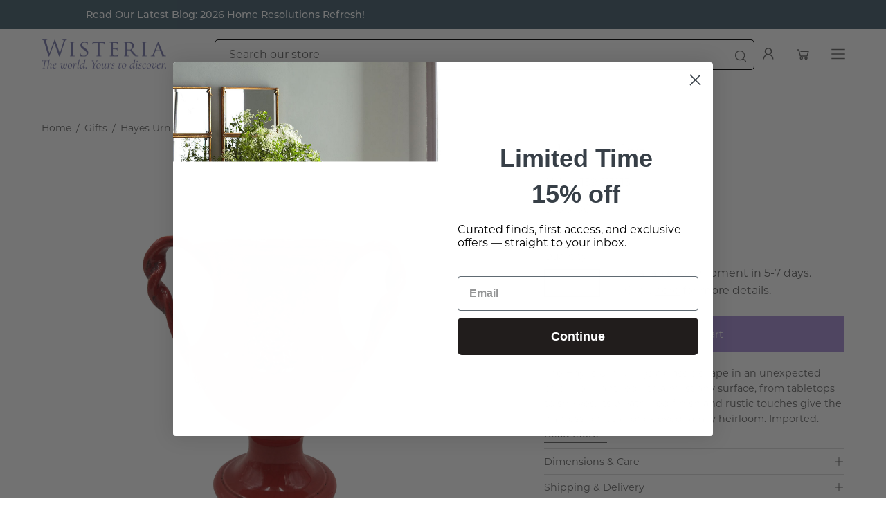

--- FILE ---
content_type: text/html; charset=utf-8
request_url: https://wisteria.com/collections/gifts/products/hayes-urn-159
body_size: 53835
content:















<!doctype html>
<html class="no-js no-touch" lang="en">
<head>
<link rel='preconnect dns-prefetch' href='https://api.config-security.com/' crossorigin />
<link rel='preconnect dns-prefetch' href='https://conf.config-security.com/' crossorigin />
<link rel='preconnect dns-prefetch' href='https://whale.camera/' crossorigin />
<script>
/* >> TriplePixel :: start*/
window.TriplePixelData={TripleName:"wisteria1.myshopify.com",ver:"2.12",plat:"SHOPIFY",isHeadless:false},function(W,H,A,L,E,_,B,N){function O(U,T,P,H,R){void 0===R&&(R=!1),H=new XMLHttpRequest,P?(H.open("POST",U,!0),H.setRequestHeader("Content-Type","text/plain")):H.open("GET",U,!0),H.send(JSON.stringify(P||{})),H.onreadystatechange=function(){4===H.readyState&&200===H.status?(R=H.responseText,U.includes(".txt")?eval(R):P||(N[B]=R)):(299<H.status||H.status<200)&&T&&!R&&(R=!0,O(U,T-1,P))}}if(N=window,!N[H+"sn"]){N[H+"sn"]=1,L=function(){return Date.now().toString(36)+"_"+Math.random().toString(36)};try{A.setItem(H,1+(0|A.getItem(H)||0)),(E=JSON.parse(A.getItem(H+"U")||"[]")).push({u:location.href,r:document.referrer,t:Date.now(),id:L()}),A.setItem(H+"U",JSON.stringify(E))}catch(e){}var i,m,p;A.getItem('"!nC`')||(_=A,A=N,A[H]||(E=A[H]=function(t,e,a){return void 0===a&&(a=[]),"State"==t?E.s:(W=L(),(E._q=E._q||[]).push([W,t,e].concat(a)),W)},E.s="Installed",E._q=[],E.ch=W,B="configSecurityConfModel",N[B]=1,O("https://conf.config-security.com/model",5),i=L(),m=A[atob("c2NyZWVu")],_.setItem("di_pmt_wt",i),p={id:i,action:"profile",avatar:_.getItem("auth-security_rand_salt_"),time:m[atob("d2lkdGg=")]+":"+m[atob("aGVpZ2h0")],host:A.TriplePixelData.TripleName,plat:A.TriplePixelData.plat,url:window.location.href,ref:document.referrer,ver:A.TriplePixelData.ver},O("https://api.config-security.com/event",5,p),O("https://whale.camera/live/dot.txt",5)))}}("","TriplePixel",localStorage);
/* << TriplePixel :: end*/
</script>
  

<!-- Google Tag Manager: Front End GTM Container  -->
<script>(function(w,d,s,l,i){w[l]=w[l]||[];w[l].push({'gtm.start':
new Date().getTime(),event:'gtm.js'});var f=d.getElementsByTagName(s)[0],
j=d.createElement(s),dl=l!='dataLayer'?'&l='+l:'';j.async=true;j.src=
'https://www.googletagmanager.com/gtm.js?id='+i+dl;f.parentNode.insertBefore(j,f);
})(window,document,'script','dataLayer','GTM-M7WF53SD');</script>
<!-- End Google Tag Manager -->


<meta charset="utf-8">
  <meta http-equiv='X-UA-Compatible' content='IE=edge'>
  <meta name="viewport" content="width=device-width, height=device-height, initial-scale=1.0, minimum-scale=1.0">
  <link rel="canonical" href="https://wisteria.com/products/hayes-urn-159" />
  <link rel="preconnect" href="https://cdn.shopify.com" crossorigin>
  <link rel="preconnect" href="https://fonts.shopify.com" crossorigin>
  <link rel="preconnect" href="https://monorail-edge.shopifysvc.com" crossorigin>
  
  <script src="https://ajax.googleapis.com/ajax/libs/jquery/3.7.1/jquery.min.js"></script>
  
  
  <script async type="text/javascript" src="https://static.klaviyo.com/onsite/js/klaviyo.js?company_id=YhNreY"></script>
  <link href="//wisteria.com/cdn/shop/t/184/assets/theme.css?v=74393292899412458301766437306" as="style" rel="preload">
  <link href="//wisteria.com/cdn/shop/t/184/assets/lazysizes.min.js?v=111431644619468174291766437279" as="script" rel="preload">
  <link href="//wisteria.com/cdn/shop/t/184/assets/vendor.js?v=74877493214922022811766437308" as="script" rel="preload">
  <link href="//wisteria.com/cdn/shop/t/184/assets/theme.js?v=109589357428125935331766437306" as="script" rel="preload">

  <link rel="preload" as="image" href="//wisteria.com/cdn/shop/t/184/assets/loading.svg?v=91665432863842511931766437282"><style data-shopify>:root { --loader-image-size: 150px; }:root { --loader-image-size: 320px; }html:not(.is-loading) .loading-overlay { opacity: 0; visibility: hidden; pointer-events: none; }
    .loading-overlay { position: fixed; top: 0; left: 0; z-index: 99999; width: 100vw; height: 100vh; display: flex; align-items: center; justify-content: center; background: var(--bg); transition: opacity 0.3s ease-out, visibility 0s linear 0.3s; }
    .loading-overlay .loader__image--fallback { width: 320px; height: 100%; background: var(--loader-image) no-repeat center center/contain; }
    .loader__image__holder { position: absolute; top: 0; left: 0; width: 100%; height: 100%; font-size: 0; display: flex; align-items: center; justify-content: center; animation: pulse-loading 2s infinite ease-in-out; }
    .loader__image { max-width: 150px; height: auto; object-fit: contain; }</style><script>
    const loadingAppearance = "once";
    const loaded = sessionStorage.getItem('loaded');

    if (loadingAppearance === 'once') {
      if (loaded === null) {
        sessionStorage.setItem('loaded', true);
        document.documentElement.classList.add('is-loading');
      }
    } else {
      document.documentElement.classList.add('is-loading');
    }
  </script><link rel="shortcut icon" href="//wisteria.com/cdn/shop/files/Wisteria_Favicon_052921_32x32.png?v=1622300273" type="image/png" />
  <title>Hayes Urn | Handcrafted Rustic Red Urn | Artisanal Elegance &ndash; Wisteria</title><meta name="description" content="Discover the Hayes Urn, a terracotta urn with a brilliant red hue and weathered finish. This decorative urn evokes the charm of a long-loved family heirloom."><link rel="preload" as="font" href="//wisteria.com/cdn/fonts/montserrat/montserrat_n4.81949fa0ac9fd2021e16436151e8eaa539321637.woff2" type="font/woff2" crossorigin><link rel="preload" as="font" href="//wisteria.com/cdn/fonts/cormorant/cormorant_n4.bd66e8e0031690b46374315bd1c15a17a8dcd450.woff2" type="font/woff2" crossorigin>

<meta property="og:site_name" content="Wisteria">
<meta property="og:url" content="https://wisteria.com/products/hayes-urn-159">
<meta property="og:title" content="Hayes Urn | Handcrafted Rustic Red Urn | Artisanal Elegance">
<meta property="og:type" content="product">
<meta property="og:description" content="Discover the Hayes Urn, a terracotta urn with a brilliant red hue and weathered finish. This decorative urn evokes the charm of a long-loved family heirloom."><meta property="og:image" content="http://wisteria.com/cdn/shop/products/159-111213.jpg?v=1636032958">
  <meta property="og:image:secure_url" content="https://wisteria.com/cdn/shop/products/159-111213.jpg?v=1636032958">
  <meta property="og:image:width" content="2048">
  <meta property="og:image:height" content="2048"><meta property="og:price:amount" content="100.00">
  <meta property="og:price:currency" content="USD"><meta name="twitter:card" content="summary_large_image">
<meta name="twitter:title" content="Hayes Urn | Handcrafted Rustic Red Urn | Artisanal Elegance">
<meta name="twitter:description" content="Discover the Hayes Urn, a terracotta urn with a brilliant red hue and weathered finish. This decorative urn evokes the charm of a long-loved family heirloom."><style data-shopify>@font-face {
  font-family: Cormorant;
  font-weight: 400;
  font-style: normal;
  font-display: swap;
  src: url("//wisteria.com/cdn/fonts/cormorant/cormorant_n4.bd66e8e0031690b46374315bd1c15a17a8dcd450.woff2") format("woff2"),
       url("//wisteria.com/cdn/fonts/cormorant/cormorant_n4.e5604516683cb4cc166c001f2ff5f387255e3b45.woff") format("woff");
}

@font-face {
  font-family: Montserrat;
  font-weight: 400;
  font-style: normal;
  font-display: swap;
  src: url("//wisteria.com/cdn/fonts/montserrat/montserrat_n4.81949fa0ac9fd2021e16436151e8eaa539321637.woff2") format("woff2"),
       url("//wisteria.com/cdn/fonts/montserrat/montserrat_n4.a6c632ca7b62da89c3594789ba828388aac693fe.woff") format("woff");
}



  @font-face {
  font-family: Cormorant;
  font-weight: 500;
  font-style: normal;
  font-display: swap;
  src: url("//wisteria.com/cdn/fonts/cormorant/cormorant_n5.897f6a30ce53863d490505c0132c13f3a2107ba7.woff2") format("woff2"),
       url("//wisteria.com/cdn/fonts/cormorant/cormorant_n5.2886c5c58d0eba0663ec9f724d5eb310c99287bf.woff") format("woff");
}




  @font-face {
  font-family: Cormorant;
  font-weight: 300;
  font-style: normal;
  font-display: swap;
  src: url("//wisteria.com/cdn/fonts/cormorant/cormorant_n3.0b17a542c8aa1ebff75081c7c3a854475090bf40.woff2") format("woff2"),
       url("//wisteria.com/cdn/fonts/cormorant/cormorant_n3.c357ee519b5baa7a2389366dbc1017e7bfccb716.woff") format("woff");
}




  @font-face {
  font-family: Cormorant;
  font-weight: 700;
  font-style: normal;
  font-display: swap;
  src: url("//wisteria.com/cdn/fonts/cormorant/cormorant_n7.c51184f59f7d2caf4999bcef8df2fc4fc4444aec.woff2") format("woff2"),
       url("//wisteria.com/cdn/fonts/cormorant/cormorant_n7.c9ca63ec9e4d37ba28b9518c6b06672c0f43cd49.woff") format("woff");
}




  @font-face {
  font-family: Montserrat;
  font-weight: 100;
  font-style: normal;
  font-display: swap;
  src: url("//wisteria.com/cdn/fonts/montserrat/montserrat_n1.2f0714cbd41857ba00d5d4fafdce92c40aadb8e6.woff2") format("woff2"),
       url("//wisteria.com/cdn/fonts/montserrat/montserrat_n1.7bec1bf4c4d0f77c37dc95cf9616413eceba9082.woff") format("woff");
}




  @font-face {
  font-family: Montserrat;
  font-weight: 500;
  font-style: normal;
  font-display: swap;
  src: url("//wisteria.com/cdn/fonts/montserrat/montserrat_n5.07ef3781d9c78c8b93c98419da7ad4fbeebb6635.woff2") format("woff2"),
       url("//wisteria.com/cdn/fonts/montserrat/montserrat_n5.adf9b4bd8b0e4f55a0b203cdd84512667e0d5e4d.woff") format("woff");
}




  @font-face {
  font-family: Montserrat;
  font-weight: 400;
  font-style: italic;
  font-display: swap;
  src: url("//wisteria.com/cdn/fonts/montserrat/montserrat_i4.5a4ea298b4789e064f62a29aafc18d41f09ae59b.woff2") format("woff2"),
       url("//wisteria.com/cdn/fonts/montserrat/montserrat_i4.072b5869c5e0ed5b9d2021e4c2af132e16681ad2.woff") format("woff");
}




  @font-face {
  font-family: Montserrat;
  font-weight: 700;
  font-style: italic;
  font-display: swap;
  src: url("//wisteria.com/cdn/fonts/montserrat/montserrat_i7.a0d4a463df4f146567d871890ffb3c80408e7732.woff2") format("woff2"),
       url("//wisteria.com/cdn/fonts/montserrat/montserrat_i7.f6ec9f2a0681acc6f8152c40921d2a4d2e1a2c78.woff") format("woff");
}


:root {--COLOR-PRIMARY-OPPOSITE: #ffffff;
  --COLOR-PRIMARY-OPPOSITE-ALPHA-20: rgba(255, 255, 255, 0.2);
  --COLOR-PRIMARY-LIGHTEN-DARKEN-ALPHA-20: rgba(139, 107, 200, 0.2);
  --COLOR-PRIMARY-LIGHTEN-DARKEN-ALPHA-30: rgba(139, 107, 200, 0.3);

  --PRIMARY-BUTTONS-COLOR-BG: #a890d6;
  --PRIMARY-BUTTONS-COLOR-TEXT: #ffffff;
  --PRIMARY-BUTTONS-COLOR-BORDER: #a890d6;

  --PRIMARY-BUTTONS-COLOR-LIGHTEN-DARKEN: #8b6bc8;

  --PRIMARY-BUTTONS-COLOR-ALPHA-05: rgba(168, 144, 214, 0.05);
  --PRIMARY-BUTTONS-COLOR-ALPHA-10: rgba(168, 144, 214, 0.1);
  --PRIMARY-BUTTONS-COLOR-ALPHA-50: rgba(168, 144, 214, 0.5);--COLOR-SECONDARY-OPPOSITE: #ffffff;
  --COLOR-SECONDARY-OPPOSITE-ALPHA-20: rgba(255, 255, 255, 0.2);
  --COLOR-SECONDARY-LIGHTEN-DARKEN-ALPHA-20: rgba(150, 145, 145, 0.2);
  --COLOR-SECONDARY-LIGHTEN-DARKEN-ALPHA-30: rgba(150, 145, 145, 0.3);

  --SECONDARY-BUTTONS-COLOR-BG: #afabab;
  --SECONDARY-BUTTONS-COLOR-TEXT: #ffffff;
  --SECONDARY-BUTTONS-COLOR-BORDER: #afabab;

  --SECONDARY-BUTTONS-COLOR-ALPHA-05: rgba(175, 171, 171, 0.05);
  --SECONDARY-BUTTONS-COLOR-ALPHA-10: rgba(175, 171, 171, 0.1);
  --SECONDARY-BUTTONS-COLOR-ALPHA-50: rgba(175, 171, 171, 0.5);--OUTLINE-BUTTONS-PRIMARY-BG: transparent;
  --OUTLINE-BUTTONS-PRIMARY-TEXT: #a890d6;
  --OUTLINE-BUTTONS-PRIMARY-BORDER: #a890d6;
  --OUTLINE-BUTTONS-PRIMARY-BG-HOVER: rgba(139, 107, 200, 0.2);

  --OUTLINE-BUTTONS-SECONDARY-BG: transparent;
  --OUTLINE-BUTTONS-SECONDARY-TEXT: #afabab;
  --OUTLINE-BUTTONS-SECONDARY-BORDER: #afabab;
  --OUTLINE-BUTTONS-SECONDARY-BG-HOVER: rgba(150, 145, 145, 0.2);

  --OUTLINE-BUTTONS-WHITE-BG: transparent;
  --OUTLINE-BUTTONS-WHITE-TEXT: #ffffff;
  --OUTLINE-BUTTONS-WHITE-BORDER: #ffffff;

  --OUTLINE-BUTTONS-BLACK-BG: transparent;
  --OUTLINE-BUTTONS-BLACK-TEXT: #000000;
  --OUTLINE-BUTTONS-BLACK-BORDER: #000000;--OUTLINE-SOLID-BUTTONS-PRIMARY-BG: #a890d6;
  --OUTLINE-SOLID-BUTTONS-PRIMARY-TEXT: #ffffff;
  --OUTLINE-SOLID-BUTTONS-PRIMARY-BORDER: #ffffff;
  --OUTLINE-SOLID-BUTTONS-PRIMARY-BG-HOVER: rgba(255, 255, 255, 0.2);

  --OUTLINE-SOLID-BUTTONS-SECONDARY-BG: #afabab;
  --OUTLINE-SOLID-BUTTONS-SECONDARY-TEXT: #ffffff;
  --OUTLINE-SOLID-BUTTONS-SECONDARY-BORDER: #ffffff;
  --OUTLINE-SOLID-BUTTONS-SECONDARY-BG-HOVER: rgba(255, 255, 255, 0.2);

  --OUTLINE-SOLID-BUTTONS-WHITE-BG: #ffffff;
  --OUTLINE-SOLID-BUTTONS-WHITE-TEXT: #000000;
  --OUTLINE-SOLID-BUTTONS-WHITE-BORDER: #000000;

  --OUTLINE-SOLID-BUTTONS-BLACK-BG: #000000;
  --OUTLINE-SOLID-BUTTONS-BLACK-TEXT: #ffffff;
  --OUTLINE-SOLID-BUTTONS-BLACK-BORDER: #ffffff;--COLOR-HEADING: #696969;
  --COLOR-TEXT: #696969;
  --COLOR-TEXT-DARKEN: #363636;
  --COLOR-TEXT-LIGHTEN: #9c9c9c;
  --COLOR-TEXT-ALPHA-5: rgba(105, 105, 105, 0.05);
  --COLOR-TEXT-ALPHA-8: rgba(105, 105, 105, 0.08);
  --COLOR-TEXT-ALPHA-10: rgba(105, 105, 105, 0.1);
  --COLOR-TEXT-ALPHA-15: rgba(105, 105, 105, 0.15);
  --COLOR-TEXT-ALPHA-20: rgba(105, 105, 105, 0.2);
  --COLOR-TEXT-ALPHA-25: rgba(105, 105, 105, 0.25);
  --COLOR-TEXT-ALPHA-50: rgba(105, 105, 105, 0.5);
  --COLOR-TEXT-ALPHA-60: rgba(105, 105, 105, 0.6);
  --COLOR-TEXT-ALPHA-85: rgba(105, 105, 105, 0.85);

  --COLOR-BG: #ffffff;
  --COLOR-BG-ALPHA-25: rgba(255, 255, 255, 0.25);
  --COLOR-BG-ALPHA-35: rgba(255, 255, 255, 0.35);
  --COLOR-BG-ALPHA-60: rgba(255, 255, 255, 0.6);
  --COLOR-BG-ALPHA-65: rgba(255, 255, 255, 0.65);
  --COLOR-BG-ALPHA-85: rgba(255, 255, 255, 0.85);
  --COLOR-BG-OVERLAY: rgba(255, 255, 255, 0.75);
  --COLOR-BG-DARKEN: #e6e6e6;
  --COLOR-BG-LIGHTEN-DARKEN: #e6e6e6;
  --COLOR-BG-LIGHTEN-DARKEN-2: #cdcdcd;
  --COLOR-BG-LIGHTEN-DARKEN-3: #b3b3b3;
  --COLOR-BG-LIGHTEN-DARKEN-4: #9a9a9a;
  --COLOR-BG-LIGHTEN-DARKEN-CONTRAST: #b3b3b3;
  --COLOR-BG-LIGHTEN-DARKEN-CONTRAST-2: #999999;
  --COLOR-BG-LIGHTEN-DARKEN-CONTRAST-3: #808080;
  --COLOR-BG-LIGHTEN-DARKEN-CONTRAST-4: #666666;

  --COLOR-BG-SECONDARY: #fafafa;
  --COLOR-BG-SECONDARY-LIGHTEN-DARKEN: #e1e1e1;
  --COLOR-BG-SECONDARY-LIGHTEN-DARKEN-CONTRAST: #7a7a7a;

  --COLOR-BG-ACCENT: #f7f7f7;

  --COLOR-INPUT-BG: #ffffff;

  --COLOR-ACCENT: #a890d6;
  --COLOR-ACCENT-TEXT: #fff;

  --COLOR-BORDER: #d3d3d3;
  --COLOR-BORDER-ALPHA-15: rgba(211, 211, 211, 0.15);
  --COLOR-BORDER-ALPHA-30: rgba(211, 211, 211, 0.3);
  --COLOR-BORDER-ALPHA-50: rgba(211, 211, 211, 0.5);
  --COLOR-BORDER-ALPHA-65: rgba(211, 211, 211, 0.65);
  --COLOR-BORDER-LIGHTEN-DARKEN: #868686;
  --COLOR-BORDER-HAIRLINE: #f7f7f7;

  --COLOR-SALE-BG: #a890d6;
  --COLOR-SALE-TEXT: #ffffff;
  --COLOR-CUSTOM-BG: #a890d6;
  --COLOR-CUSTOM-TEXT: #ffffff;
  --COLOR-SOLD-BG: #d3d3d3;
  --COLOR-SOLD-TEXT: #ffffff;
  --COLOR-SAVING-BG: #a890d6;
  --COLOR-SAVING-TEXT: #ffffff;

  --COLOR-WHITE-BLACK: fff;
  --COLOR-BLACK-WHITE: #000;--COLOR-DISABLED-GREY: rgba(105, 105, 105, 0.05);
  --COLOR-DISABLED-GREY-DARKEN: rgba(105, 105, 105, 0.45);
  --COLOR-ERROR: #D02E2E;
  --COLOR-ERROR-BG: #f3cbcb;
  --COLOR-SUCCESS: #56AD6A;
  --COLOR-SUCCESS-BG: #ECFEF0;
  --COLOR-WARN: #ECBD5E;
  --COLOR-TRANSPARENT: rgba(255, 255, 255, 0);

  --COLOR-WHITE: #ffffff;
  --COLOR-WHITE-DARKEN: #f2f2f2;
  --COLOR-WHITE-ALPHA-10: rgba(255, 255, 255, 0.1);
  --COLOR-WHITE-ALPHA-20: rgba(255, 255, 255, 0.2);
  --COLOR-WHITE-ALPHA-25: rgba(255, 255, 255, 0.25);
  --COLOR-WHITE-ALPHA-50: rgba(255, 255, 255, 0.5);
  --COLOR-WHITE-ALPHA-60: rgba(255, 255, 255, 0.6);
  --COLOR-BLACK: #000000;
  --COLOR-BLACK-LIGHTEN: #1a1a1a;
  --COLOR-BLACK-ALPHA-10: rgba(0, 0, 0, 0.1);
  --COLOR-BLACK-ALPHA-20: rgba(0, 0, 0, 0.2);
  --COLOR-BLACK-ALPHA-25: rgba(0, 0, 0, 0.25);
  --COLOR-BLACK-ALPHA-50: rgba(0, 0, 0, 0.5);
  --COLOR-BLACK-ALPHA-60: rgba(0, 0, 0, 0.6);--FONT-STACK-BODY: Montserrat, sans-serif;
  --FONT-STYLE-BODY: normal;
  --FONT-STYLE-BODY-ITALIC: italic;
  --FONT-ADJUST-BODY: 1.0;

  --FONT-WEIGHT-BODY: 400;
  --FONT-WEIGHT-BODY-LIGHT: 100;
  --FONT-WEIGHT-BODY-MEDIUM: 700;
  --FONT-WEIGHT-BODY-BOLD: 500;

  --FONT-STACK-HEADING: Cormorant, serif;
  --FONT-STYLE-HEADING: normal;
  --FONT-STYLE-HEADING-ITALIC: italic;
  --FONT-ADJUST-HEADING: 0.75;

  --FONT-WEIGHT-HEADING: 400;
  --FONT-WEIGHT-HEADING-LIGHT: 300;
  --FONT-WEIGHT-HEADING-MEDIUM: 700;
  --FONT-WEIGHT-HEADING-BOLD: 500;

  --FONT-STACK-NAV: Montserrat, sans-serif;
  --FONT-STYLE-NAV: normal;
  --FONT-STYLE-NAV-ITALIC: italic;
  --FONT-ADJUST-NAV: 0.85;

  --FONT-WEIGHT-NAV: 400;
  --FONT-WEIGHT-NAV-LIGHT: 100;
  --FONT-WEIGHT-NAV-MEDIUM: 700;
  --FONT-WEIGHT-NAV-BOLD: 500;
  --FONT-WEIGHT-NAV-BOLD: 400;

  --FONT-STACK-BUTTON: Montserrat, sans-serif;
  --FONT-STYLE-BUTTON: normal;
  --FONT-STYLE-BUTTON-ITALIC: italic;
  --FONT-ADJUST-BUTTON: 0.9;

  --FONT-WEIGHT-BUTTON: 400;
  --FONT-WEIGHT-BUTTON-MEDIUM: 700;
  --FONT-WEIGHT-BUTTON-BOLD: 500;

  --FONT-STACK-SUBHEADING: Cormorant, serif;
  --FONT-STYLE-SUBHEADING: normal;
  --FONT-STYLE-SUBHEADING-ITALIC: italic;
  --FONT-ADJUST-SUBHEADING: 1.0;

  --FONT-WEIGHT-SUBHEADING: 400;
  --FONT-WEIGHT-SUBHEADING-LIGHT: 300;
  --FONT-WEIGHT-SUBHEADING-MEDIUM: 700;
  --FONT-WEIGHT-SUBHEADING-BOLD: 500;

  

  --LETTER-SPACING-SUBHEADING: 0.2em;
  --LETTER-SPACING-BUTTON: 0.0em;

  --BUTTON-TEXT-CAPS: none;
  --SUBHEADING-TEXT-CAPS: uppercase;--FONT-SIZE-INPUT: 1.0rem;--RADIUS: 0px;
  --RADIUS-SMALL: 0px;
  --RADIUS-TINY: 0px;
  --RADIUS-BADGE: 0px;
  --RADIUS-CHECKBOX: 0px;
  --RADIUS-TEXTAREA: 0px;--PRODUCT-MEDIA-PADDING-TOP: 130.0%;--BORDER-WIDTH: 1px;--STROKE-WIDTH: 12px;--SITE-WIDTH: 1440px;
  --SITE-WIDTH-NARROW: 840px;--ICON-ARROW-RIGHT: url( "//wisteria.com/cdn/shop/t/184/assets/icon-chevron-right.svg?v=115618353204357621731766437268" );--loading-svg: url( "//wisteria.com/cdn/shop/t/184/assets/loading.svg?v=91665432863842511931766437282" );
  --icon-check: url( "//wisteria.com/cdn/shop/t/184/assets/icon-check.svg?v=175316081881880408121766437267" );
  --icon-check-swatch: url( "//wisteria.com/cdn/shop/t/184/assets/icon-check-swatch.svg?v=131897745589030387781766437267" );
  --icon-zoom-in: url( "//wisteria.com/cdn/shop/t/184/assets/icon-zoom-in.svg?v=157433013461716915331766437268" );
  --icon-zoom-out: url( "//wisteria.com/cdn/shop/t/184/assets/icon-zoom-out.svg?v=164909107869959372931766437269" );--collection-sticky-bar-height: 0px;
  --collection-image-padding-top: 60%;

  --drawer-width: 400px;
  --drawer-transition: transform 0.4s cubic-bezier(0.46, 0.01, 0.32, 1);--gutter: 60px;
  --gutter-mobile: 20px;
  --grid-gutter: 20px;
  --grid-gutter-mobile: 35px;--inner: 20px;
  --inner-tablet: 18px;
  --inner-mobile: 16px;--grid: repeat(3, minmax(0, 1fr));
  --grid-tablet: repeat(3, minmax(0, 1fr));
  --grid-mobile: repeat(2, minmax(0, 1fr));
  --megamenu-grid: repeat(4, minmax(0, 1fr));
  --grid-row: 1 / span 3;--scrollbar-width: 0px;--overlay: #000;
  --overlay-opacity: 1;--swatch-width: 40px;
  --swatch-height: 20px;
  --swatch-size: 32px;
  --swatch-size-mobile: 30px;

  
  --move-offset: 20px;

  
  --autoplay-speed: 2200ms;

  

    --filter-bg: 1.0;
    --product-filter-bg: 1.0;}</style><link href="//wisteria.com/cdn/shop/t/184/assets/theme.css?v=74393292899412458301766437306" rel="stylesheet" type="text/css" media="all" /><script type="text/javascript">
    if (window.MSInputMethodContext && document.documentMode) {
      var scripts = document.getElementsByTagName('script')[0];
      var polyfill = document.createElement("script");
      polyfill.defer = true;
      polyfill.src = "//wisteria.com/cdn/shop/t/184/assets/ie11.js?v=164037955086922138091766437270";

      scripts.parentNode.insertBefore(polyfill, scripts);

      document.documentElement.classList.add('ie11');
    } else {
      document.documentElement.className = document.documentElement.className.replace('no-js', 'js');
    }

    document.addEventListener('lazyloaded', (e) => {
      const lazyImage = e.target.parentNode;
      if (lazyImage.classList.contains('lazy-image')) {
        // Wait for the fade in images animation to complete
        setTimeout(() => {
          lazyImage.style.backgroundImage = 'none';
        }, 500);
      }
    });

    let root = '/';
    if (root[root.length - 1] !== '/') {
      root = `${root}/`;
    }

    window.theme = {
      routes: {
        root: root,
        cart_url: "\/cart",
        cart_add_url: "\/cart\/add",
        cart_change_url: "\/cart\/change",
        shop_url: "https:\/\/wisteria.com",
        predictiveSearchUrl: '/search/suggest',
        product_recommendations_url: "\/recommendations\/products"
      },
      assets: {
        photoswipe: '//wisteria.com/cdn/shop/t/184/assets/photoswipe.js?v=162613001030112971491766437290',
        smoothscroll: '//wisteria.com/cdn/shop/t/184/assets/smoothscroll.js?v=37906625415260927261766437296',
        no_image: "//wisteria.com/cdn/shopifycloud/storefront/assets/no-image-2048-a2addb12_1024x.gif",
        swatches: '//wisteria.com/cdn/shop/t/184/assets/swatches.json?v=125241560205469109591766437303',
        base: "//wisteria.com/cdn/shop/t/184/assets/"
      },
      strings: {
        add_to_cart: "Add to Cart",
        cart_acceptance_error: "You must accept our terms and conditions.",
        cart_empty: "Your cart is currently empty.",
        cart_price: "Price",
        cart_quantity: "Quantity",
        cart_items_one: "{{ count }} item",
        cart_items_many: "{{ count }} items",
        cart_title: "Cart",
        cart_total: "Total",
        continue_shopping: "Continue Shopping",
        free: "Free",
        limit_error: "Sorry, looks like we don\u0026#39;t have enough of this product.",
        preorder: "Pre-Order",
        remove: "Remove",
        sale_badge_text: "Sale",
        saving_badge: "Save {{ discount }}",
        saving_up_to_badge: "Save up to {{ discount }}",
        sold_out: "Sold Out",
        subscription: "Subscription",
        unavailable: "Unavailable",
        unit_price_label: "Unit price",
        unit_price_separator: "per",
        zero_qty_error: "Quantity must be greater than 0.",
        delete_confirm: "Are you sure you wish to delete this address?",
        newsletter_product_availability: "Notify Me When It’s Available"
      },
      icons: {
        plus: '<svg aria-hidden="true" focusable="false" role="presentation" class="icon icon-toggle-plus" viewBox="0 0 192 192"><path d="M30 96h132M96 30v132" stroke="currentColor" stroke-linecap="round" stroke-linejoin="round"/></svg>',
        minus: '<svg aria-hidden="true" focusable="false" role="presentation" class="icon icon-toggle-minus" viewBox="0 0 192 192"><path d="M30 96h132" stroke="currentColor" stroke-linecap="round" stroke-linejoin="round"/></svg>',
        close: '<svg aria-hidden="true" focusable="false" role="presentation" class="icon icon-close" viewBox="0 0 192 192"><path d="M150 42 42 150M150 150 42 42" stroke="currentColor" stroke-linecap="round" stroke-linejoin="round"/></svg>'
      },
      settings: {
        animations: false,
        cartType: "drawer",
        enableAcceptTerms: true,
        enableInfinityScroll: true,
        enablePaymentButton: false,
        gridImageSize: "contain",
        gridImageAspectRatio: 1.3,
        mobileMenuBehaviour: "link",
        productGridHover: "image",
        savingBadgeType: "percentage",
        showSaleBadge: false,
        showSoldBadge: true,
        showSavingBadge: true,
        quickBuy: "quick_buy",
        suggestArticles: false,
        suggestCollections: true,
        suggestProducts: true,
        suggestPages: false,
        suggestionsResultsLimit: 10,
        currency_code_enable: false,
        hideInventoryCount: true,
        enableColorSwatchesCollection: true,
      },
      sizes: {
        mobile: 480,
        small: 768,
        large: 1024,
        widescreen: 1440
      },
      moneyFormat: "${{amount}}",
      moneyWithCurrencyFormat: "${{amount}} USD",
      subtotal: 0,
      info: {
        name: 'Palo Alto'
      },
      version: '5.0.0'
    };
    window.lazySizesConfig = window.lazySizesConfig || {};
    window.lazySizesConfig.preloadAfterLoad = true;
    window.PaloAlto = window.PaloAlto || {};
    window.slate = window.slate || {};
    window.isHeaderTransparent = false;
    window.stickyHeaderHeight = 60;
    window.lastWindowWidth = window.innerWidth || document.documentElement.clientWidth;
  </script>
  <script src="//wisteria.com/cdn/shop/t/184/assets/lazysizes.min.js?v=111431644619468174291766437279" async="async"></script><script src="//wisteria.com/cdn/shop/t/184/assets/vendor.js?v=74877493214922022811766437308" defer="defer"></script>
  <script src="//wisteria.com/cdn/shop/t/184/assets/theme.dev.js?v=177791341456223549351766437306" defer="defer"></script>
  <script>window.performance && window.performance.mark && window.performance.mark('shopify.content_for_header.start');</script><meta name="google-site-verification" content="nbpBYC0QrGzvKvCzn8bM4k2Zh_Q5tjPEF7dwEvO33zM">
<meta name="google-site-verification" content="FAJldgTq7KnP88sP2nUEccfuJaM20RODf2LxeKISSQE">
<meta id="shopify-digital-wallet" name="shopify-digital-wallet" content="/52159578299/digital_wallets/dialog">
<meta name="shopify-checkout-api-token" content="d68a3310e8a7cdc1f9b9657edb8efbf7">
<meta id="in-context-paypal-metadata" data-shop-id="52159578299" data-venmo-supported="false" data-environment="production" data-locale="en_US" data-paypal-v4="true" data-currency="USD">
<link rel="alternate" type="application/json+oembed" href="https://wisteria.com/products/hayes-urn-159.oembed">
<script async="async" src="/checkouts/internal/preloads.js?locale=en-US"></script>
<link rel="preconnect" href="https://shop.app" crossorigin="anonymous">
<script async="async" src="https://shop.app/checkouts/internal/preloads.js?locale=en-US&shop_id=52159578299" crossorigin="anonymous"></script>
<script id="apple-pay-shop-capabilities" type="application/json">{"shopId":52159578299,"countryCode":"US","currencyCode":"USD","merchantCapabilities":["supports3DS"],"merchantId":"gid:\/\/shopify\/Shop\/52159578299","merchantName":"Wisteria","requiredBillingContactFields":["postalAddress","email","phone"],"requiredShippingContactFields":["postalAddress","email","phone"],"shippingType":"shipping","supportedNetworks":["visa","masterCard","amex","discover","elo","jcb"],"total":{"type":"pending","label":"Wisteria","amount":"1.00"},"shopifyPaymentsEnabled":true,"supportsSubscriptions":true}</script>
<script id="shopify-features" type="application/json">{"accessToken":"d68a3310e8a7cdc1f9b9657edb8efbf7","betas":["rich-media-storefront-analytics"],"domain":"wisteria.com","predictiveSearch":true,"shopId":52159578299,"locale":"en"}</script>
<script>var Shopify = Shopify || {};
Shopify.shop = "wisteria1.myshopify.com";
Shopify.locale = "en";
Shopify.currency = {"active":"USD","rate":"1.0"};
Shopify.country = "US";
Shopify.theme = {"name":"Palo Alto 5.0 - 260101 Blue \u0026 White Refresh","id":143893168315,"schema_name":"Palo Alto","schema_version":"5.0.0","theme_store_id":null,"role":"main"};
Shopify.theme.handle = "null";
Shopify.theme.style = {"id":null,"handle":null};
Shopify.cdnHost = "wisteria.com/cdn";
Shopify.routes = Shopify.routes || {};
Shopify.routes.root = "/";</script>
<script type="module">!function(o){(o.Shopify=o.Shopify||{}).modules=!0}(window);</script>
<script>!function(o){function n(){var o=[];function n(){o.push(Array.prototype.slice.apply(arguments))}return n.q=o,n}var t=o.Shopify=o.Shopify||{};t.loadFeatures=n(),t.autoloadFeatures=n()}(window);</script>
<script>
  window.ShopifyPay = window.ShopifyPay || {};
  window.ShopifyPay.apiHost = "shop.app\/pay";
  window.ShopifyPay.redirectState = null;
</script>
<script id="shop-js-analytics" type="application/json">{"pageType":"product"}</script>
<script defer="defer" async type="module" src="//wisteria.com/cdn/shopifycloud/shop-js/modules/v2/client.init-shop-cart-sync_BdyHc3Nr.en.esm.js"></script>
<script defer="defer" async type="module" src="//wisteria.com/cdn/shopifycloud/shop-js/modules/v2/chunk.common_Daul8nwZ.esm.js"></script>
<script type="module">
  await import("//wisteria.com/cdn/shopifycloud/shop-js/modules/v2/client.init-shop-cart-sync_BdyHc3Nr.en.esm.js");
await import("//wisteria.com/cdn/shopifycloud/shop-js/modules/v2/chunk.common_Daul8nwZ.esm.js");

  window.Shopify.SignInWithShop?.initShopCartSync?.({"fedCMEnabled":true,"windoidEnabled":true});

</script>
<script defer="defer" async type="module" src="//wisteria.com/cdn/shopifycloud/shop-js/modules/v2/client.payment-terms_MV4M3zvL.en.esm.js"></script>
<script defer="defer" async type="module" src="//wisteria.com/cdn/shopifycloud/shop-js/modules/v2/chunk.common_Daul8nwZ.esm.js"></script>
<script defer="defer" async type="module" src="//wisteria.com/cdn/shopifycloud/shop-js/modules/v2/chunk.modal_CQq8HTM6.esm.js"></script>
<script type="module">
  await import("//wisteria.com/cdn/shopifycloud/shop-js/modules/v2/client.payment-terms_MV4M3zvL.en.esm.js");
await import("//wisteria.com/cdn/shopifycloud/shop-js/modules/v2/chunk.common_Daul8nwZ.esm.js");
await import("//wisteria.com/cdn/shopifycloud/shop-js/modules/v2/chunk.modal_CQq8HTM6.esm.js");

  
</script>
<script>
  window.Shopify = window.Shopify || {};
  if (!window.Shopify.featureAssets) window.Shopify.featureAssets = {};
  window.Shopify.featureAssets['shop-js'] = {"shop-cart-sync":["modules/v2/client.shop-cart-sync_QYOiDySF.en.esm.js","modules/v2/chunk.common_Daul8nwZ.esm.js"],"init-fed-cm":["modules/v2/client.init-fed-cm_DchLp9rc.en.esm.js","modules/v2/chunk.common_Daul8nwZ.esm.js"],"shop-button":["modules/v2/client.shop-button_OV7bAJc5.en.esm.js","modules/v2/chunk.common_Daul8nwZ.esm.js"],"init-windoid":["modules/v2/client.init-windoid_DwxFKQ8e.en.esm.js","modules/v2/chunk.common_Daul8nwZ.esm.js"],"shop-cash-offers":["modules/v2/client.shop-cash-offers_DWtL6Bq3.en.esm.js","modules/v2/chunk.common_Daul8nwZ.esm.js","modules/v2/chunk.modal_CQq8HTM6.esm.js"],"shop-toast-manager":["modules/v2/client.shop-toast-manager_CX9r1SjA.en.esm.js","modules/v2/chunk.common_Daul8nwZ.esm.js"],"init-shop-email-lookup-coordinator":["modules/v2/client.init-shop-email-lookup-coordinator_UhKnw74l.en.esm.js","modules/v2/chunk.common_Daul8nwZ.esm.js"],"pay-button":["modules/v2/client.pay-button_DzxNnLDY.en.esm.js","modules/v2/chunk.common_Daul8nwZ.esm.js"],"avatar":["modules/v2/client.avatar_BTnouDA3.en.esm.js"],"init-shop-cart-sync":["modules/v2/client.init-shop-cart-sync_BdyHc3Nr.en.esm.js","modules/v2/chunk.common_Daul8nwZ.esm.js"],"shop-login-button":["modules/v2/client.shop-login-button_D8B466_1.en.esm.js","modules/v2/chunk.common_Daul8nwZ.esm.js","modules/v2/chunk.modal_CQq8HTM6.esm.js"],"init-customer-accounts-sign-up":["modules/v2/client.init-customer-accounts-sign-up_C8fpPm4i.en.esm.js","modules/v2/client.shop-login-button_D8B466_1.en.esm.js","modules/v2/chunk.common_Daul8nwZ.esm.js","modules/v2/chunk.modal_CQq8HTM6.esm.js"],"init-shop-for-new-customer-accounts":["modules/v2/client.init-shop-for-new-customer-accounts_CVTO0Ztu.en.esm.js","modules/v2/client.shop-login-button_D8B466_1.en.esm.js","modules/v2/chunk.common_Daul8nwZ.esm.js","modules/v2/chunk.modal_CQq8HTM6.esm.js"],"init-customer-accounts":["modules/v2/client.init-customer-accounts_dRgKMfrE.en.esm.js","modules/v2/client.shop-login-button_D8B466_1.en.esm.js","modules/v2/chunk.common_Daul8nwZ.esm.js","modules/v2/chunk.modal_CQq8HTM6.esm.js"],"shop-follow-button":["modules/v2/client.shop-follow-button_CkZpjEct.en.esm.js","modules/v2/chunk.common_Daul8nwZ.esm.js","modules/v2/chunk.modal_CQq8HTM6.esm.js"],"lead-capture":["modules/v2/client.lead-capture_BntHBhfp.en.esm.js","modules/v2/chunk.common_Daul8nwZ.esm.js","modules/v2/chunk.modal_CQq8HTM6.esm.js"],"checkout-modal":["modules/v2/client.checkout-modal_CfxcYbTm.en.esm.js","modules/v2/chunk.common_Daul8nwZ.esm.js","modules/v2/chunk.modal_CQq8HTM6.esm.js"],"shop-login":["modules/v2/client.shop-login_Da4GZ2H6.en.esm.js","modules/v2/chunk.common_Daul8nwZ.esm.js","modules/v2/chunk.modal_CQq8HTM6.esm.js"],"payment-terms":["modules/v2/client.payment-terms_MV4M3zvL.en.esm.js","modules/v2/chunk.common_Daul8nwZ.esm.js","modules/v2/chunk.modal_CQq8HTM6.esm.js"]};
</script>
<script>(function() {
  var isLoaded = false;
  function asyncLoad() {
    if (isLoaded) return;
    isLoaded = true;
    var urls = ["https:\/\/cdn.shopify.com\/s\/files\/1\/0521\/5957\/8299\/t\/2\/assets\/affirmShopify.js?v=1614035130\u0026shop=wisteria1.myshopify.com","https:\/\/cdn.nfcube.com\/08201403674dfd47620bda2aa7bb9646.js?shop=wisteria1.myshopify.com","https:\/\/config.gorgias.chat\/bundle-loader\/01GYCBVEHEDJ1VHHFN82ZZ5N40?source=shopify1click\u0026shop=wisteria1.myshopify.com","https:\/\/ottawa.getmulberry.com\/app\/adapter.js?shop=wisteria1.myshopify.com","\/\/searchserverapi1.com\/widgets\/shopify\/init.js?a=6U6D6H6C3H\u0026shop=wisteria1.myshopify.com","https:\/\/na.shgcdn3.com\/pixel-collector.js?shop=wisteria1.myshopify.com","https:\/\/cdn.9gtb.com\/loader.js?g_cvt_id=6746cdbf-b107-46a3-9720-d71036468e8c\u0026shop=wisteria1.myshopify.com"];
    for (var i = 0; i < urls.length; i++) {
      var s = document.createElement('script');
      s.type = 'text/javascript';
      s.async = true;
      s.src = urls[i];
      var x = document.getElementsByTagName('script')[0];
      x.parentNode.insertBefore(s, x);
    }
  };
  if(window.attachEvent) {
    window.attachEvent('onload', asyncLoad);
  } else {
    window.addEventListener('load', asyncLoad, false);
  }
})();</script>
<script id="__st">var __st={"a":52159578299,"offset":-18000,"reqid":"915a13fc-d367-4107-9be1-963a213f80bc-1768994768","pageurl":"wisteria.com\/collections\/gifts\/products\/hayes-urn-159","u":"3933c979c6db","p":"product","rtyp":"product","rid":7200539443387};</script>
<script>window.ShopifyPaypalV4VisibilityTracking = true;</script>
<script id="captcha-bootstrap">!function(){'use strict';const t='contact',e='account',n='new_comment',o=[[t,t],['blogs',n],['comments',n],[t,'customer']],c=[[e,'customer_login'],[e,'guest_login'],[e,'recover_customer_password'],[e,'create_customer']],r=t=>t.map((([t,e])=>`form[action*='/${t}']:not([data-nocaptcha='true']) input[name='form_type'][value='${e}']`)).join(','),a=t=>()=>t?[...document.querySelectorAll(t)].map((t=>t.form)):[];function s(){const t=[...o],e=r(t);return a(e)}const i='password',u='form_key',d=['recaptcha-v3-token','g-recaptcha-response','h-captcha-response',i],f=()=>{try{return window.sessionStorage}catch{return}},m='__shopify_v',_=t=>t.elements[u];function p(t,e,n=!1){try{const o=window.sessionStorage,c=JSON.parse(o.getItem(e)),{data:r}=function(t){const{data:e,action:n}=t;return t[m]||n?{data:e,action:n}:{data:t,action:n}}(c);for(const[e,n]of Object.entries(r))t.elements[e]&&(t.elements[e].value=n);n&&o.removeItem(e)}catch(o){console.error('form repopulation failed',{error:o})}}const l='form_type',E='cptcha';function T(t){t.dataset[E]=!0}const w=window,h=w.document,L='Shopify',v='ce_forms',y='captcha';let A=!1;((t,e)=>{const n=(g='f06e6c50-85a8-45c8-87d0-21a2b65856fe',I='https://cdn.shopify.com/shopifycloud/storefront-forms-hcaptcha/ce_storefront_forms_captcha_hcaptcha.v1.5.2.iife.js',D={infoText:'Protected by hCaptcha',privacyText:'Privacy',termsText:'Terms'},(t,e,n)=>{const o=w[L][v],c=o.bindForm;if(c)return c(t,g,e,D).then(n);var r;o.q.push([[t,g,e,D],n]),r=I,A||(h.body.append(Object.assign(h.createElement('script'),{id:'captcha-provider',async:!0,src:r})),A=!0)});var g,I,D;w[L]=w[L]||{},w[L][v]=w[L][v]||{},w[L][v].q=[],w[L][y]=w[L][y]||{},w[L][y].protect=function(t,e){n(t,void 0,e),T(t)},Object.freeze(w[L][y]),function(t,e,n,w,h,L){const[v,y,A,g]=function(t,e,n){const i=e?o:[],u=t?c:[],d=[...i,...u],f=r(d),m=r(i),_=r(d.filter((([t,e])=>n.includes(e))));return[a(f),a(m),a(_),s()]}(w,h,L),I=t=>{const e=t.target;return e instanceof HTMLFormElement?e:e&&e.form},D=t=>v().includes(t);t.addEventListener('submit',(t=>{const e=I(t);if(!e)return;const n=D(e)&&!e.dataset.hcaptchaBound&&!e.dataset.recaptchaBound,o=_(e),c=g().includes(e)&&(!o||!o.value);(n||c)&&t.preventDefault(),c&&!n&&(function(t){try{if(!f())return;!function(t){const e=f();if(!e)return;const n=_(t);if(!n)return;const o=n.value;o&&e.removeItem(o)}(t);const e=Array.from(Array(32),(()=>Math.random().toString(36)[2])).join('');!function(t,e){_(t)||t.append(Object.assign(document.createElement('input'),{type:'hidden',name:u})),t.elements[u].value=e}(t,e),function(t,e){const n=f();if(!n)return;const o=[...t.querySelectorAll(`input[type='${i}']`)].map((({name:t})=>t)),c=[...d,...o],r={};for(const[a,s]of new FormData(t).entries())c.includes(a)||(r[a]=s);n.setItem(e,JSON.stringify({[m]:1,action:t.action,data:r}))}(t,e)}catch(e){console.error('failed to persist form',e)}}(e),e.submit())}));const S=(t,e)=>{t&&!t.dataset[E]&&(n(t,e.some((e=>e===t))),T(t))};for(const o of['focusin','change'])t.addEventListener(o,(t=>{const e=I(t);D(e)&&S(e,y())}));const B=e.get('form_key'),M=e.get(l),P=B&&M;t.addEventListener('DOMContentLoaded',(()=>{const t=y();if(P)for(const e of t)e.elements[l].value===M&&p(e,B);[...new Set([...A(),...v().filter((t=>'true'===t.dataset.shopifyCaptcha))])].forEach((e=>S(e,t)))}))}(h,new URLSearchParams(w.location.search),n,t,e,['guest_login'])})(!0,!0)}();</script>
<script integrity="sha256-4kQ18oKyAcykRKYeNunJcIwy7WH5gtpwJnB7kiuLZ1E=" data-source-attribution="shopify.loadfeatures" defer="defer" src="//wisteria.com/cdn/shopifycloud/storefront/assets/storefront/load_feature-a0a9edcb.js" crossorigin="anonymous"></script>
<script crossorigin="anonymous" defer="defer" src="//wisteria.com/cdn/shopifycloud/storefront/assets/shopify_pay/storefront-65b4c6d7.js?v=20250812"></script>
<script data-source-attribution="shopify.dynamic_checkout.dynamic.init">var Shopify=Shopify||{};Shopify.PaymentButton=Shopify.PaymentButton||{isStorefrontPortableWallets:!0,init:function(){window.Shopify.PaymentButton.init=function(){};var t=document.createElement("script");t.src="https://wisteria.com/cdn/shopifycloud/portable-wallets/latest/portable-wallets.en.js",t.type="module",document.head.appendChild(t)}};
</script>
<script data-source-attribution="shopify.dynamic_checkout.buyer_consent">
  function portableWalletsHideBuyerConsent(e){var t=document.getElementById("shopify-buyer-consent"),n=document.getElementById("shopify-subscription-policy-button");t&&n&&(t.classList.add("hidden"),t.setAttribute("aria-hidden","true"),n.removeEventListener("click",e))}function portableWalletsShowBuyerConsent(e){var t=document.getElementById("shopify-buyer-consent"),n=document.getElementById("shopify-subscription-policy-button");t&&n&&(t.classList.remove("hidden"),t.removeAttribute("aria-hidden"),n.addEventListener("click",e))}window.Shopify?.PaymentButton&&(window.Shopify.PaymentButton.hideBuyerConsent=portableWalletsHideBuyerConsent,window.Shopify.PaymentButton.showBuyerConsent=portableWalletsShowBuyerConsent);
</script>
<script data-source-attribution="shopify.dynamic_checkout.cart.bootstrap">document.addEventListener("DOMContentLoaded",(function(){function t(){return document.querySelector("shopify-accelerated-checkout-cart, shopify-accelerated-checkout")}if(t())Shopify.PaymentButton.init();else{new MutationObserver((function(e,n){t()&&(Shopify.PaymentButton.init(),n.disconnect())})).observe(document.body,{childList:!0,subtree:!0})}}));
</script>
<link id="shopify-accelerated-checkout-styles" rel="stylesheet" media="screen" href="https://wisteria.com/cdn/shopifycloud/portable-wallets/latest/accelerated-checkout-backwards-compat.css" crossorigin="anonymous">
<style id="shopify-accelerated-checkout-cart">
        #shopify-buyer-consent {
  margin-top: 1em;
  display: inline-block;
  width: 100%;
}

#shopify-buyer-consent.hidden {
  display: none;
}

#shopify-subscription-policy-button {
  background: none;
  border: none;
  padding: 0;
  text-decoration: underline;
  font-size: inherit;
  cursor: pointer;
}

#shopify-subscription-policy-button::before {
  box-shadow: none;
}

      </style>

<script>window.performance && window.performance.mark && window.performance.mark('shopify.content_for_header.end');</script>
  





  <script type="text/javascript">
    
      window.__shgMoneyFormat = window.__shgMoneyFormat || {"USD":{"currency":"USD","currency_symbol":"$","currency_symbol_location":"left","decimal_places":2,"decimal_separator":".","thousands_separator":","}};
    
    window.__shgCurrentCurrencyCode = window.__shgCurrentCurrencyCode || {
      currency: "USD",
      currency_symbol: "$",
      decimal_separator: ".",
      thousands_separator: ",",
      decimal_places: 2,
      currency_symbol_location: "left"
    };
  </script>



 

<script type="text/javascript">
  
    window.SHG_CUSTOMER = null;
  
</script>







<!-- BEGIN app block: shopify://apps/klaviyo-email-marketing-sms/blocks/klaviyo-onsite-embed/2632fe16-c075-4321-a88b-50b567f42507 -->












  <script async src="https://static.klaviyo.com/onsite/js/YhNreY/klaviyo.js?company_id=YhNreY"></script>
  <script>!function(){if(!window.klaviyo){window._klOnsite=window._klOnsite||[];try{window.klaviyo=new Proxy({},{get:function(n,i){return"push"===i?function(){var n;(n=window._klOnsite).push.apply(n,arguments)}:function(){for(var n=arguments.length,o=new Array(n),w=0;w<n;w++)o[w]=arguments[w];var t="function"==typeof o[o.length-1]?o.pop():void 0,e=new Promise((function(n){window._klOnsite.push([i].concat(o,[function(i){t&&t(i),n(i)}]))}));return e}}})}catch(n){window.klaviyo=window.klaviyo||[],window.klaviyo.push=function(){var n;(n=window._klOnsite).push.apply(n,arguments)}}}}();</script>

  
    <script id="viewed_product">
      if (item == null) {
        var _learnq = _learnq || [];

        var MetafieldReviews = null
        var MetafieldYotpoRating = null
        var MetafieldYotpoCount = null
        var MetafieldLooxRating = null
        var MetafieldLooxCount = null
        var okendoProduct = null
        var okendoProductReviewCount = null
        var okendoProductReviewAverageValue = null
        try {
          // The following fields are used for Customer Hub recently viewed in order to add reviews.
          // This information is not part of __kla_viewed. Instead, it is part of __kla_viewed_reviewed_items
          MetafieldReviews = {};
          MetafieldYotpoRating = null
          MetafieldYotpoCount = null
          MetafieldLooxRating = null
          MetafieldLooxCount = null

          okendoProduct = null
          // If the okendo metafield is not legacy, it will error, which then requires the new json formatted data
          if (okendoProduct && 'error' in okendoProduct) {
            okendoProduct = null
          }
          okendoProductReviewCount = okendoProduct ? okendoProduct.reviewCount : null
          okendoProductReviewAverageValue = okendoProduct ? okendoProduct.reviewAverageValue : null
        } catch (error) {
          console.error('Error in Klaviyo onsite reviews tracking:', error);
        }

        var item = {
          Name: "Hayes Urn",
          ProductID: 7200539443387,
          Categories: ["All Products","Celtic Charm: Woodland Whimsy","Christmas","Fall Hosting","Gifts","Gifts By Price","Gifts for the Decorator","Holiday Gifts","Normal"],
          ImageURL: "https://wisteria.com/cdn/shop/products/159-111213_grande.jpg?v=1636032958",
          URL: "https://wisteria.com/products/hayes-urn-159",
          Brand: "159",
          Price: "$100.00",
          Value: "100.00",
          CompareAtPrice: "$0.00"
        };
        _learnq.push(['track', 'Viewed Product', item]);
        _learnq.push(['trackViewedItem', {
          Title: item.Name,
          ItemId: item.ProductID,
          Categories: item.Categories,
          ImageUrl: item.ImageURL,
          Url: item.URL,
          Metadata: {
            Brand: item.Brand,
            Price: item.Price,
            Value: item.Value,
            CompareAtPrice: item.CompareAtPrice
          },
          metafields:{
            reviews: MetafieldReviews,
            yotpo:{
              rating: MetafieldYotpoRating,
              count: MetafieldYotpoCount,
            },
            loox:{
              rating: MetafieldLooxRating,
              count: MetafieldLooxCount,
            },
            okendo: {
              rating: okendoProductReviewAverageValue,
              count: okendoProductReviewCount,
            }
          }
        }]);
      }
    </script>
  




  <script>
    window.klaviyoReviewsProductDesignMode = false
  </script>







<!-- END app block --><!-- BEGIN app block: shopify://apps/judge-me-reviews/blocks/judgeme_core/61ccd3b1-a9f2-4160-9fe9-4fec8413e5d8 --><!-- Start of Judge.me Core -->






<link rel="dns-prefetch" href="https://cdnwidget.judge.me">
<link rel="dns-prefetch" href="https://cdn.judge.me">
<link rel="dns-prefetch" href="https://cdn1.judge.me">
<link rel="dns-prefetch" href="https://api.judge.me">

<script data-cfasync='false' class='jdgm-settings-script'>window.jdgmSettings={"pagination":5,"disable_web_reviews":false,"badge_no_review_text":"No reviews","badge_n_reviews_text":"{{ n }} review/reviews","badge_star_color":"#b096da","hide_badge_preview_if_no_reviews":true,"badge_hide_text":false,"enforce_center_preview_badge":false,"widget_title":"Customer Reviews","widget_open_form_text":"Write a review","widget_close_form_text":"Cancel review","widget_refresh_page_text":"Refresh page","widget_summary_text":"Based on {{ number_of_reviews }} review/reviews","widget_no_review_text":"Be the first to write a review","widget_name_field_text":"Display name","widget_verified_name_field_text":"Verified Name (public)","widget_name_placeholder_text":"Display name","widget_required_field_error_text":"This field is required.","widget_email_field_text":"Email address","widget_verified_email_field_text":"Verified Email (private, can not be edited)","widget_email_placeholder_text":"Your email address","widget_email_field_error_text":"Please enter a valid email address.","widget_rating_field_text":"Rating","widget_review_title_field_text":"Review Title","widget_review_title_placeholder_text":"Give your review a title","widget_review_body_field_text":"Review content","widget_review_body_placeholder_text":"Start writing here...","widget_pictures_field_text":"Picture/Video (optional)","widget_submit_review_text":"Submit Review","widget_submit_verified_review_text":"Submit Verified Review","widget_submit_success_msg_with_auto_publish":"Thank you! Please refresh the page in a few moments to see your review. You can remove or edit your review by logging into \u003ca href='https://judge.me/login' target='_blank' rel='nofollow noopener'\u003eJudge.me\u003c/a\u003e","widget_submit_success_msg_no_auto_publish":"Thank you! Your review will be published as soon as it is approved by the shop admin. You can remove or edit your review by logging into \u003ca href='https://judge.me/login' target='_blank' rel='nofollow noopener'\u003eJudge.me\u003c/a\u003e","widget_show_default_reviews_out_of_total_text":"Showing {{ n_reviews_shown }} out of {{ n_reviews }} reviews.","widget_show_all_link_text":"Show all","widget_show_less_link_text":"Show less","widget_author_said_text":"{{ reviewer_name }} said:","widget_days_text":"{{ n }} days ago","widget_weeks_text":"{{ n }} week/weeks ago","widget_months_text":"{{ n }} month/months ago","widget_years_text":"{{ n }} year/years ago","widget_yesterday_text":"Yesterday","widget_today_text":"Today","widget_replied_text":"\u003e\u003e {{ shop_name }} replied:","widget_read_more_text":"Read more","widget_reviewer_name_as_initial":"","widget_rating_filter_color":"#b096da","widget_rating_filter_see_all_text":"See all reviews","widget_sorting_most_recent_text":"Most Recent","widget_sorting_highest_rating_text":"Highest Rating","widget_sorting_lowest_rating_text":"Lowest Rating","widget_sorting_with_pictures_text":"Only Pictures","widget_sorting_most_helpful_text":"Most Helpful","widget_open_question_form_text":"Ask a question","widget_reviews_subtab_text":"Reviews","widget_questions_subtab_text":"Questions","widget_question_label_text":"Question","widget_answer_label_text":"Answer","widget_question_placeholder_text":"Write your question here","widget_submit_question_text":"Submit Question","widget_question_submit_success_text":"Thank you for your question! We will notify you once it gets answered.","widget_star_color":"#b096da","verified_badge_text":"Verified","verified_badge_bg_color":"","verified_badge_text_color":"","verified_badge_placement":"left-of-reviewer-name","widget_review_max_height":"","widget_hide_border":false,"widget_social_share":false,"widget_thumb":false,"widget_review_location_show":false,"widget_location_format":"country_iso_code","all_reviews_include_out_of_store_products":true,"all_reviews_out_of_store_text":"(out of store)","all_reviews_pagination":100,"all_reviews_product_name_prefix_text":"about","enable_review_pictures":true,"enable_question_anwser":false,"widget_theme":"","review_date_format":"mm/dd/yyyy","default_sort_method":"most-recent","widget_product_reviews_subtab_text":"Product Reviews","widget_shop_reviews_subtab_text":"Shop Reviews","widget_other_products_reviews_text":"Reviews for other products","widget_store_reviews_subtab_text":"Store reviews","widget_no_store_reviews_text":"This store hasn't received any reviews yet","widget_web_restriction_product_reviews_text":"This product hasn't received any reviews yet","widget_no_items_text":"No items found","widget_show_more_text":"Show more","widget_write_a_store_review_text":"Write a Store Review","widget_other_languages_heading":"Reviews in Other Languages","widget_translate_review_text":"Translate review to {{ language }}","widget_translating_review_text":"Translating...","widget_show_original_translation_text":"Show original ({{ language }})","widget_translate_review_failed_text":"Review couldn't be translated.","widget_translate_review_retry_text":"Retry","widget_translate_review_try_again_later_text":"Try again later","show_product_url_for_grouped_product":false,"widget_sorting_pictures_first_text":"Pictures First","show_pictures_on_all_rev_page_mobile":false,"show_pictures_on_all_rev_page_desktop":false,"floating_tab_hide_mobile_install_preference":false,"floating_tab_button_name":"★ Reviews","floating_tab_title":"Let customers speak for us","floating_tab_button_color":"","floating_tab_button_background_color":"","floating_tab_url":"","floating_tab_url_enabled":false,"floating_tab_tab_style":"text","all_reviews_text_badge_text":"Customers rate us {{ shop.metafields.judgeme.all_reviews_rating | round: 1 }}/5 based on {{ shop.metafields.judgeme.all_reviews_count }} reviews.","all_reviews_text_badge_text_branded_style":"{{ shop.metafields.judgeme.all_reviews_rating | round: 1 }} out of 5 stars based on {{ shop.metafields.judgeme.all_reviews_count }} reviews","is_all_reviews_text_badge_a_link":false,"show_stars_for_all_reviews_text_badge":false,"all_reviews_text_badge_url":"","all_reviews_text_style":"text","all_reviews_text_color_style":"judgeme_brand_color","all_reviews_text_color":"#108474","all_reviews_text_show_jm_brand":true,"featured_carousel_show_header":true,"featured_carousel_title":"Let customers speak for us","testimonials_carousel_title":"Customers are saying","videos_carousel_title":"Real customer stories","cards_carousel_title":"Customers are saying","featured_carousel_count_text":"from {{ n }} reviews","featured_carousel_add_link_to_all_reviews_page":false,"featured_carousel_url":"","featured_carousel_show_images":true,"featured_carousel_autoslide_interval":6,"featured_carousel_arrows_on_the_sides":false,"featured_carousel_height":250,"featured_carousel_width":80,"featured_carousel_image_size":0,"featured_carousel_image_height":250,"featured_carousel_arrow_color":"#eeeeee","verified_count_badge_style":"vintage","verified_count_badge_orientation":"horizontal","verified_count_badge_color_style":"judgeme_brand_color","verified_count_badge_color":"#108474","is_verified_count_badge_a_link":false,"verified_count_badge_url":"","verified_count_badge_show_jm_brand":true,"widget_rating_preset_default":5,"widget_first_sub_tab":"product-reviews","widget_show_histogram":false,"widget_histogram_use_custom_color":true,"widget_pagination_use_custom_color":false,"widget_star_use_custom_color":true,"widget_verified_badge_use_custom_color":false,"widget_write_review_use_custom_color":false,"picture_reminder_submit_button":"Upload Pictures","enable_review_videos":false,"mute_video_by_default":false,"widget_sorting_videos_first_text":"Videos First","widget_review_pending_text":"Pending","featured_carousel_items_for_large_screen":3,"social_share_options_order":"Facebook,Twitter","remove_microdata_snippet":true,"disable_json_ld":false,"enable_json_ld_products":false,"preview_badge_show_question_text":false,"preview_badge_no_question_text":"No questions","preview_badge_n_question_text":"{{ number_of_questions }} question/questions","qa_badge_show_icon":false,"qa_badge_position":"same-row","remove_judgeme_branding":false,"widget_add_search_bar":false,"widget_search_bar_placeholder":"Search","widget_sorting_verified_only_text":"Verified only","featured_carousel_theme":"gallery","featured_carousel_show_rating":true,"featured_carousel_show_title":true,"featured_carousel_show_body":true,"featured_carousel_show_date":false,"featured_carousel_show_reviewer":true,"featured_carousel_show_product":true,"featured_carousel_header_background_color":"#108474","featured_carousel_header_text_color":"#ffffff","featured_carousel_name_product_separator":"reviewed","featured_carousel_full_star_background":"#108474","featured_carousel_empty_star_background":"#dadada","featured_carousel_vertical_theme_background":"#f9fafb","featured_carousel_verified_badge_enable":true,"featured_carousel_verified_badge_color":"#B096DA","featured_carousel_border_style":"round","featured_carousel_review_line_length_limit":3,"featured_carousel_more_reviews_button_text":"Read more reviews","featured_carousel_view_product_button_text":"View product","all_reviews_page_load_reviews_on":"scroll","all_reviews_page_load_more_text":"Load More Reviews","disable_fb_tab_reviews":false,"enable_ajax_cdn_cache":false,"widget_public_name_text":"displayed publicly like","default_reviewer_name":"John Smith","default_reviewer_name_has_non_latin":true,"widget_reviewer_anonymous":"Anonymous","medals_widget_title":"Judge.me Review Medals","medals_widget_background_color":"#f9fafb","medals_widget_position":"footer_all_pages","medals_widget_border_color":"#f9fafb","medals_widget_verified_text_position":"left","medals_widget_use_monochromatic_version":false,"medals_widget_elements_color":"#108474","show_reviewer_avatar":true,"widget_invalid_yt_video_url_error_text":"Not a YouTube video URL","widget_max_length_field_error_text":"Please enter no more than {0} characters.","widget_show_country_flag":false,"widget_show_collected_via_shop_app":true,"widget_verified_by_shop_badge_style":"light","widget_verified_by_shop_text":"Verified by Shop","widget_show_photo_gallery":false,"widget_load_with_code_splitting":true,"widget_ugc_install_preference":false,"widget_ugc_title":"Made by us, Shared by you","widget_ugc_subtitle":"Tag us to see your picture featured in our page","widget_ugc_arrows_color":"#ffffff","widget_ugc_primary_button_text":"Buy Now","widget_ugc_primary_button_background_color":"#108474","widget_ugc_primary_button_text_color":"#ffffff","widget_ugc_primary_button_border_width":"0","widget_ugc_primary_button_border_style":"none","widget_ugc_primary_button_border_color":"#108474","widget_ugc_primary_button_border_radius":"25","widget_ugc_secondary_button_text":"Load More","widget_ugc_secondary_button_background_color":"#ffffff","widget_ugc_secondary_button_text_color":"#108474","widget_ugc_secondary_button_border_width":"2","widget_ugc_secondary_button_border_style":"solid","widget_ugc_secondary_button_border_color":"#108474","widget_ugc_secondary_button_border_radius":"25","widget_ugc_reviews_button_text":"View Reviews","widget_ugc_reviews_button_background_color":"#ffffff","widget_ugc_reviews_button_text_color":"#108474","widget_ugc_reviews_button_border_width":"2","widget_ugc_reviews_button_border_style":"solid","widget_ugc_reviews_button_border_color":"#108474","widget_ugc_reviews_button_border_radius":"25","widget_ugc_reviews_button_link_to":"judgeme-reviews-page","widget_ugc_show_post_date":true,"widget_ugc_max_width":"800","widget_rating_metafield_value_type":true,"widget_primary_color":"#b096da","widget_enable_secondary_color":false,"widget_secondary_color":"#edf5f5","widget_summary_average_rating_text":"{{ average_rating }} out of 5","widget_media_grid_title":"Customer photos \u0026 videos","widget_media_grid_see_more_text":"See more","widget_round_style":false,"widget_show_product_medals":false,"widget_verified_by_judgeme_text":"Verified by Judge.me","widget_show_store_medals":true,"widget_verified_by_judgeme_text_in_store_medals":"Verified by Judge.me","widget_media_field_exceed_quantity_message":"Sorry, we can only accept {{ max_media }} for one review.","widget_media_field_exceed_limit_message":"{{ file_name }} is too large, please select a {{ media_type }} less than {{ size_limit }}MB.","widget_review_submitted_text":"Review Submitted!","widget_question_submitted_text":"Question Submitted!","widget_close_form_text_question":"Cancel","widget_write_your_answer_here_text":"Write your answer here","widget_enabled_branded_link":true,"widget_show_collected_by_judgeme":false,"widget_reviewer_name_color":"","widget_write_review_text_color":"","widget_write_review_bg_color":"","widget_collected_by_judgeme_text":"collected by Judge.me","widget_pagination_type":"standard","widget_load_more_text":"Load More","widget_load_more_color":"#108474","widget_full_review_text":"Full Review","widget_read_more_reviews_text":"Read More Reviews","widget_read_questions_text":"Read Questions","widget_questions_and_answers_text":"Questions \u0026 Answers","widget_verified_by_text":"Verified by","widget_verified_text":"Verified","widget_number_of_reviews_text":"{{ number_of_reviews }} reviews","widget_back_button_text":"Back","widget_next_button_text":"Next","widget_custom_forms_filter_button":"Filters","custom_forms_style":"vertical","widget_show_review_information":false,"how_reviews_are_collected":"How reviews are collected?","widget_show_review_keywords":false,"widget_gdpr_statement":"How we use your data: We'll only contact you about the review you left, and only if necessary. By submitting your review, you agree to Judge.me's \u003ca href='https://judge.me/terms' target='_blank' rel='nofollow noopener'\u003eterms\u003c/a\u003e, \u003ca href='https://judge.me/privacy' target='_blank' rel='nofollow noopener'\u003eprivacy\u003c/a\u003e and \u003ca href='https://judge.me/content-policy' target='_blank' rel='nofollow noopener'\u003econtent\u003c/a\u003e policies.","widget_multilingual_sorting_enabled":false,"widget_translate_review_content_enabled":false,"widget_translate_review_content_method":"manual","popup_widget_review_selection":"automatically_with_pictures","popup_widget_round_border_style":true,"popup_widget_show_title":true,"popup_widget_show_body":true,"popup_widget_show_reviewer":false,"popup_widget_show_product":true,"popup_widget_show_pictures":true,"popup_widget_use_review_picture":true,"popup_widget_show_on_home_page":true,"popup_widget_show_on_product_page":true,"popup_widget_show_on_collection_page":true,"popup_widget_show_on_cart_page":true,"popup_widget_position":"bottom_left","popup_widget_first_review_delay":5,"popup_widget_duration":5,"popup_widget_interval":5,"popup_widget_review_count":5,"popup_widget_hide_on_mobile":true,"review_snippet_widget_round_border_style":true,"review_snippet_widget_card_color":"#FFFFFF","review_snippet_widget_slider_arrows_background_color":"#FFFFFF","review_snippet_widget_slider_arrows_color":"#000000","review_snippet_widget_star_color":"#108474","show_product_variant":false,"all_reviews_product_variant_label_text":"Variant: ","widget_show_verified_branding":false,"widget_ai_summary_title":"Customers say","widget_ai_summary_disclaimer":"AI-powered review summary based on recent customer reviews","widget_show_ai_summary":false,"widget_show_ai_summary_bg":false,"widget_show_review_title_input":true,"redirect_reviewers_invited_via_email":"review_widget","request_store_review_after_product_review":false,"request_review_other_products_in_order":false,"review_form_color_scheme":"default","review_form_corner_style":"square","review_form_star_color":{},"review_form_text_color":"#333333","review_form_background_color":"#ffffff","review_form_field_background_color":"#fafafa","review_form_button_color":{},"review_form_button_text_color":"#ffffff","review_form_modal_overlay_color":"#000000","review_content_screen_title_text":"How would you rate this product?","review_content_introduction_text":"We would love it if you would share a bit about your experience.","store_review_form_title_text":"How would you rate this store?","store_review_form_introduction_text":"We would love it if you would share a bit about your experience.","show_review_guidance_text":true,"one_star_review_guidance_text":"Poor","five_star_review_guidance_text":"Great","customer_information_screen_title_text":"About you","customer_information_introduction_text":"Please tell us more about you.","custom_questions_screen_title_text":"Your experience in more detail","custom_questions_introduction_text":"Here are a few questions to help us understand more about your experience.","review_submitted_screen_title_text":"Thanks for your review!","review_submitted_screen_thank_you_text":"We are processing it and it will appear on the store soon.","review_submitted_screen_email_verification_text":"Please confirm your email by clicking the link we just sent you. This helps us keep reviews authentic.","review_submitted_request_store_review_text":"Would you like to share your experience of shopping with us?","review_submitted_review_other_products_text":"Would you like to review these products?","store_review_screen_title_text":"Would you like to share your experience of shopping with us?","store_review_introduction_text":"We value your feedback and use it to improve. Please share any thoughts or suggestions you have.","reviewer_media_screen_title_picture_text":"Share a picture","reviewer_media_introduction_picture_text":"Upload a photo to support your review.","reviewer_media_screen_title_video_text":"Share a video","reviewer_media_introduction_video_text":"Upload a video to support your review.","reviewer_media_screen_title_picture_or_video_text":"Share a picture or video","reviewer_media_introduction_picture_or_video_text":"Upload a photo or video to support your review.","reviewer_media_youtube_url_text":"Paste your Youtube URL here","advanced_settings_next_step_button_text":"Next","advanced_settings_close_review_button_text":"Close","modal_write_review_flow":false,"write_review_flow_required_text":"Required","write_review_flow_privacy_message_text":"We respect your privacy.","write_review_flow_anonymous_text":"Post review as anonymous","write_review_flow_visibility_text":"This won't be visible to other customers.","write_review_flow_multiple_selection_help_text":"Select as many as you like","write_review_flow_single_selection_help_text":"Select one option","write_review_flow_required_field_error_text":"This field is required","write_review_flow_invalid_email_error_text":"Please enter a valid email address","write_review_flow_max_length_error_text":"Max. {{ max_length }} characters.","write_review_flow_media_upload_text":"\u003cb\u003eClick to upload\u003c/b\u003e or drag and drop","write_review_flow_gdpr_statement":"We'll only contact you about your review if necessary. By submitting your review, you agree to our \u003ca href='https://judge.me/terms' target='_blank' rel='nofollow noopener'\u003eterms and conditions\u003c/a\u003e and \u003ca href='https://judge.me/privacy' target='_blank' rel='nofollow noopener'\u003eprivacy policy\u003c/a\u003e.","rating_only_reviews_enabled":false,"show_negative_reviews_help_screen":false,"new_review_flow_help_screen_rating_threshold":3,"negative_review_resolution_screen_title_text":"Tell us more","negative_review_resolution_text":"Your experience matters to us. If there were issues with your purchase, we're here to help. Feel free to reach out to us, we'd love the opportunity to make things right.","negative_review_resolution_button_text":"Contact us","negative_review_resolution_proceed_with_review_text":"Leave a review","negative_review_resolution_subject":"Issue with purchase from {{ shop_name }}.{{ order_name }}","preview_badge_collection_page_install_status":false,"widget_review_custom_css":"","preview_badge_custom_css":"","preview_badge_stars_count":"5-stars","featured_carousel_custom_css":"","floating_tab_custom_css":"","all_reviews_widget_custom_css":"","medals_widget_custom_css":"","verified_badge_custom_css":"","all_reviews_text_custom_css":"","transparency_badges_collected_via_store_invite":false,"transparency_badges_from_another_provider":false,"transparency_badges_collected_from_store_visitor":false,"transparency_badges_collected_by_verified_review_provider":false,"transparency_badges_earned_reward":false,"transparency_badges_collected_via_store_invite_text":"Review collected via store invitation","transparency_badges_from_another_provider_text":"Review collected from another provider","transparency_badges_collected_from_store_visitor_text":"Review collected from a store visitor","transparency_badges_written_in_google_text":"Review written in Google","transparency_badges_written_in_etsy_text":"Review written in Etsy","transparency_badges_written_in_shop_app_text":"Review written in Shop App","transparency_badges_earned_reward_text":"Review earned a reward for future purchase","product_review_widget_per_page":10,"widget_store_review_label_text":"Review about the store","checkout_comment_extension_title_on_product_page":"Customer Comments","checkout_comment_extension_num_latest_comment_show":5,"checkout_comment_extension_format":"name_and_timestamp","checkout_comment_customer_name":"last_initial","checkout_comment_comment_notification":true,"preview_badge_collection_page_install_preference":false,"preview_badge_home_page_install_preference":false,"preview_badge_product_page_install_preference":false,"review_widget_install_preference":"","review_carousel_install_preference":false,"floating_reviews_tab_install_preference":"none","verified_reviews_count_badge_install_preference":false,"all_reviews_text_install_preference":false,"review_widget_best_location":false,"judgeme_medals_install_preference":false,"review_widget_revamp_enabled":false,"review_widget_qna_enabled":false,"review_widget_header_theme":"minimal","review_widget_widget_title_enabled":true,"review_widget_header_text_size":"medium","review_widget_header_text_weight":"regular","review_widget_average_rating_style":"compact","review_widget_bar_chart_enabled":true,"review_widget_bar_chart_type":"numbers","review_widget_bar_chart_style":"standard","review_widget_expanded_media_gallery_enabled":false,"review_widget_reviews_section_theme":"standard","review_widget_image_style":"thumbnails","review_widget_review_image_ratio":"square","review_widget_stars_size":"medium","review_widget_verified_badge":"standard_text","review_widget_review_title_text_size":"medium","review_widget_review_text_size":"medium","review_widget_review_text_length":"medium","review_widget_number_of_columns_desktop":3,"review_widget_carousel_transition_speed":5,"review_widget_custom_questions_answers_display":"always","review_widget_button_text_color":"#FFFFFF","review_widget_text_color":"#000000","review_widget_lighter_text_color":"#7B7B7B","review_widget_corner_styling":"soft","review_widget_review_word_singular":"review","review_widget_review_word_plural":"reviews","review_widget_voting_label":"Helpful?","review_widget_shop_reply_label":"Reply from {{ shop_name }}:","review_widget_filters_title":"Filters","qna_widget_question_word_singular":"Question","qna_widget_question_word_plural":"Questions","qna_widget_answer_reply_label":"Answer from {{ answerer_name }}:","qna_content_screen_title_text":"Ask a question about this product","qna_widget_question_required_field_error_text":"Please enter your question.","qna_widget_flow_gdpr_statement":"We'll only contact you about your question if necessary. By submitting your question, you agree to our \u003ca href='https://judge.me/terms' target='_blank' rel='nofollow noopener'\u003eterms and conditions\u003c/a\u003e and \u003ca href='https://judge.me/privacy' target='_blank' rel='nofollow noopener'\u003eprivacy policy\u003c/a\u003e.","qna_widget_question_submitted_text":"Thanks for your question!","qna_widget_close_form_text_question":"Close","qna_widget_question_submit_success_text":"We’ll notify you by email when your question is answered.","all_reviews_widget_v2025_enabled":false,"all_reviews_widget_v2025_header_theme":"default","all_reviews_widget_v2025_widget_title_enabled":true,"all_reviews_widget_v2025_header_text_size":"medium","all_reviews_widget_v2025_header_text_weight":"regular","all_reviews_widget_v2025_average_rating_style":"compact","all_reviews_widget_v2025_bar_chart_enabled":true,"all_reviews_widget_v2025_bar_chart_type":"numbers","all_reviews_widget_v2025_bar_chart_style":"standard","all_reviews_widget_v2025_expanded_media_gallery_enabled":false,"all_reviews_widget_v2025_show_store_medals":true,"all_reviews_widget_v2025_show_photo_gallery":true,"all_reviews_widget_v2025_show_review_keywords":false,"all_reviews_widget_v2025_show_ai_summary":false,"all_reviews_widget_v2025_show_ai_summary_bg":false,"all_reviews_widget_v2025_add_search_bar":false,"all_reviews_widget_v2025_default_sort_method":"most-recent","all_reviews_widget_v2025_reviews_per_page":10,"all_reviews_widget_v2025_reviews_section_theme":"default","all_reviews_widget_v2025_image_style":"thumbnails","all_reviews_widget_v2025_review_image_ratio":"square","all_reviews_widget_v2025_stars_size":"medium","all_reviews_widget_v2025_verified_badge":"bold_badge","all_reviews_widget_v2025_review_title_text_size":"medium","all_reviews_widget_v2025_review_text_size":"medium","all_reviews_widget_v2025_review_text_length":"medium","all_reviews_widget_v2025_number_of_columns_desktop":3,"all_reviews_widget_v2025_carousel_transition_speed":5,"all_reviews_widget_v2025_custom_questions_answers_display":"always","all_reviews_widget_v2025_show_product_variant":false,"all_reviews_widget_v2025_show_reviewer_avatar":true,"all_reviews_widget_v2025_reviewer_name_as_initial":"","all_reviews_widget_v2025_review_location_show":false,"all_reviews_widget_v2025_location_format":"","all_reviews_widget_v2025_show_country_flag":false,"all_reviews_widget_v2025_verified_by_shop_badge_style":"light","all_reviews_widget_v2025_social_share":false,"all_reviews_widget_v2025_social_share_options_order":"Facebook,Twitter,LinkedIn,Pinterest","all_reviews_widget_v2025_pagination_type":"standard","all_reviews_widget_v2025_button_text_color":"#FFFFFF","all_reviews_widget_v2025_text_color":"#000000","all_reviews_widget_v2025_lighter_text_color":"#7B7B7B","all_reviews_widget_v2025_corner_styling":"soft","all_reviews_widget_v2025_title":"Customer reviews","all_reviews_widget_v2025_ai_summary_title":"Customers say about this store","all_reviews_widget_v2025_no_review_text":"Be the first to write a review","platform":"shopify","branding_url":"https://app.judge.me/reviews/stores/wisteria.com","branding_text":"Powered by Judge.me","locale":"en","reply_name":"Wisteria","widget_version":"3.0","footer":true,"autopublish":false,"review_dates":false,"enable_custom_form":false,"shop_use_review_site":true,"shop_locale":"en","enable_multi_locales_translations":false,"show_review_title_input":true,"review_verification_email_status":"always","can_be_branded":false,"reply_name_text":"Wisteria"};</script> <style class='jdgm-settings-style'>.jdgm-xx{left:0}:root{--jdgm-primary-color: #b096da;--jdgm-secondary-color: rgba(176,150,218,0.1);--jdgm-star-color: #b096da;--jdgm-write-review-text-color: white;--jdgm-write-review-bg-color: #b096da;--jdgm-paginate-color: #b096da;--jdgm-border-radius: 0;--jdgm-reviewer-name-color: #b096da}.jdgm-histogram__bar-content{background-color:#b096da}.jdgm-rev[data-verified-buyer=true] .jdgm-rev__icon.jdgm-rev__icon:after,.jdgm-rev__buyer-badge.jdgm-rev__buyer-badge{color:white;background-color:#b096da}.jdgm-review-widget--small .jdgm-gallery.jdgm-gallery .jdgm-gallery__thumbnail-link:nth-child(8) .jdgm-gallery__thumbnail-wrapper.jdgm-gallery__thumbnail-wrapper:before{content:"See more"}@media only screen and (min-width: 768px){.jdgm-gallery.jdgm-gallery .jdgm-gallery__thumbnail-link:nth-child(8) .jdgm-gallery__thumbnail-wrapper.jdgm-gallery__thumbnail-wrapper:before{content:"See more"}}.jdgm-preview-badge .jdgm-star.jdgm-star{color:#b096da}.jdgm-prev-badge[data-average-rating='0.00']{display:none !important}.jdgm-rev .jdgm-rev__timestamp,.jdgm-quest .jdgm-rev__timestamp,.jdgm-carousel-item__timestamp{display:none !important}.jdgm-author-all-initials{display:none !important}.jdgm-author-last-initial{display:none !important}.jdgm-rev-widg__title{visibility:hidden}.jdgm-rev-widg__summary-text{visibility:hidden}.jdgm-prev-badge__text{visibility:hidden}.jdgm-rev__prod-link-prefix:before{content:'about'}.jdgm-rev__variant-label:before{content:'Variant: '}.jdgm-rev__out-of-store-text:before{content:'(out of store)'}@media only screen and (min-width: 768px){.jdgm-rev__pics .jdgm-rev_all-rev-page-picture-separator,.jdgm-rev__pics .jdgm-rev__product-picture{display:none}}@media only screen and (max-width: 768px){.jdgm-rev__pics .jdgm-rev_all-rev-page-picture-separator,.jdgm-rev__pics .jdgm-rev__product-picture{display:none}}.jdgm-preview-badge[data-template="product"]{display:none !important}.jdgm-preview-badge[data-template="collection"]{display:none !important}.jdgm-preview-badge[data-template="index"]{display:none !important}.jdgm-review-widget[data-from-snippet="true"]{display:none !important}.jdgm-verified-count-badget[data-from-snippet="true"]{display:none !important}.jdgm-carousel-wrapper[data-from-snippet="true"]{display:none !important}.jdgm-all-reviews-text[data-from-snippet="true"]{display:none !important}.jdgm-medals-section[data-from-snippet="true"]{display:none !important}.jdgm-ugc-media-wrapper[data-from-snippet="true"]{display:none !important}.jdgm-histogram{display:none !important}.jdgm-widget .jdgm-sort-dropdown-wrapper{margin-top:12px}.jdgm-rev__transparency-badge[data-badge-type="review_collected_via_store_invitation"]{display:none !important}.jdgm-rev__transparency-badge[data-badge-type="review_collected_from_another_provider"]{display:none !important}.jdgm-rev__transparency-badge[data-badge-type="review_collected_from_store_visitor"]{display:none !important}.jdgm-rev__transparency-badge[data-badge-type="review_written_in_etsy"]{display:none !important}.jdgm-rev__transparency-badge[data-badge-type="review_written_in_google_business"]{display:none !important}.jdgm-rev__transparency-badge[data-badge-type="review_written_in_shop_app"]{display:none !important}.jdgm-rev__transparency-badge[data-badge-type="review_earned_for_future_purchase"]{display:none !important}.jdgm-review-snippet-widget .jdgm-rev-snippet-widget__cards-container .jdgm-rev-snippet-card{border-radius:8px;background:#fff}.jdgm-review-snippet-widget .jdgm-rev-snippet-widget__cards-container .jdgm-rev-snippet-card__rev-rating .jdgm-star{color:#108474}.jdgm-review-snippet-widget .jdgm-rev-snippet-widget__prev-btn,.jdgm-review-snippet-widget .jdgm-rev-snippet-widget__next-btn{border-radius:50%;background:#fff}.jdgm-review-snippet-widget .jdgm-rev-snippet-widget__prev-btn>svg,.jdgm-review-snippet-widget .jdgm-rev-snippet-widget__next-btn>svg{fill:#000}.jdgm-full-rev-modal.rev-snippet-widget .jm-mfp-container .jm-mfp-content,.jdgm-full-rev-modal.rev-snippet-widget .jm-mfp-container .jdgm-full-rev__icon,.jdgm-full-rev-modal.rev-snippet-widget .jm-mfp-container .jdgm-full-rev__pic-img,.jdgm-full-rev-modal.rev-snippet-widget .jm-mfp-container .jdgm-full-rev__reply{border-radius:8px}.jdgm-full-rev-modal.rev-snippet-widget .jm-mfp-container .jdgm-full-rev[data-verified-buyer="true"] .jdgm-full-rev__icon::after{border-radius:8px}.jdgm-full-rev-modal.rev-snippet-widget .jm-mfp-container .jdgm-full-rev .jdgm-rev__buyer-badge{border-radius:calc( 8px / 2 )}.jdgm-full-rev-modal.rev-snippet-widget .jm-mfp-container .jdgm-full-rev .jdgm-full-rev__replier::before{content:'Wisteria'}.jdgm-full-rev-modal.rev-snippet-widget .jm-mfp-container .jdgm-full-rev .jdgm-full-rev__product-button{border-radius:calc( 8px * 6 )}
</style> <style class='jdgm-settings-style'></style>

  
  
  
  <style class='jdgm-miracle-styles'>
  @-webkit-keyframes jdgm-spin{0%{-webkit-transform:rotate(0deg);-ms-transform:rotate(0deg);transform:rotate(0deg)}100%{-webkit-transform:rotate(359deg);-ms-transform:rotate(359deg);transform:rotate(359deg)}}@keyframes jdgm-spin{0%{-webkit-transform:rotate(0deg);-ms-transform:rotate(0deg);transform:rotate(0deg)}100%{-webkit-transform:rotate(359deg);-ms-transform:rotate(359deg);transform:rotate(359deg)}}@font-face{font-family:'JudgemeStar';src:url("[data-uri]") format("woff");font-weight:normal;font-style:normal}.jdgm-star{font-family:'JudgemeStar';display:inline !important;text-decoration:none !important;padding:0 4px 0 0 !important;margin:0 !important;font-weight:bold;opacity:1;-webkit-font-smoothing:antialiased;-moz-osx-font-smoothing:grayscale}.jdgm-star:hover{opacity:1}.jdgm-star:last-of-type{padding:0 !important}.jdgm-star.jdgm--on:before{content:"\e000"}.jdgm-star.jdgm--off:before{content:"\e001"}.jdgm-star.jdgm--half:before{content:"\e002"}.jdgm-widget *{margin:0;line-height:1.4;-webkit-box-sizing:border-box;-moz-box-sizing:border-box;box-sizing:border-box;-webkit-overflow-scrolling:touch}.jdgm-hidden{display:none !important;visibility:hidden !important}.jdgm-temp-hidden{display:none}.jdgm-spinner{width:40px;height:40px;margin:auto;border-radius:50%;border-top:2px solid #eee;border-right:2px solid #eee;border-bottom:2px solid #eee;border-left:2px solid #ccc;-webkit-animation:jdgm-spin 0.8s infinite linear;animation:jdgm-spin 0.8s infinite linear}.jdgm-prev-badge{display:block !important}

</style>


  
  
   


<script data-cfasync='false' class='jdgm-script'>
!function(e){window.jdgm=window.jdgm||{},jdgm.CDN_HOST="https://cdnwidget.judge.me/",jdgm.CDN_HOST_ALT="https://cdn2.judge.me/cdn/widget_frontend/",jdgm.API_HOST="https://api.judge.me/",jdgm.CDN_BASE_URL="https://cdn.shopify.com/extensions/019bdc9e-9889-75cc-9a3d-a887384f20d4/judgeme-extensions-301/assets/",
jdgm.docReady=function(d){(e.attachEvent?"complete"===e.readyState:"loading"!==e.readyState)?
setTimeout(d,0):e.addEventListener("DOMContentLoaded",d)},jdgm.loadCSS=function(d,t,o,a){
!o&&jdgm.loadCSS.requestedUrls.indexOf(d)>=0||(jdgm.loadCSS.requestedUrls.push(d),
(a=e.createElement("link")).rel="stylesheet",a.class="jdgm-stylesheet",a.media="nope!",
a.href=d,a.onload=function(){this.media="all",t&&setTimeout(t)},e.body.appendChild(a))},
jdgm.loadCSS.requestedUrls=[],jdgm.loadJS=function(e,d){var t=new XMLHttpRequest;
t.onreadystatechange=function(){4===t.readyState&&(Function(t.response)(),d&&d(t.response))},
t.open("GET",e),t.onerror=function(){if(e.indexOf(jdgm.CDN_HOST)===0&&jdgm.CDN_HOST_ALT!==jdgm.CDN_HOST){var f=e.replace(jdgm.CDN_HOST,jdgm.CDN_HOST_ALT);jdgm.loadJS(f,d)}},t.send()},jdgm.docReady((function(){(window.jdgmLoadCSS||e.querySelectorAll(
".jdgm-widget, .jdgm-all-reviews-page").length>0)&&(jdgmSettings.widget_load_with_code_splitting?
parseFloat(jdgmSettings.widget_version)>=3?jdgm.loadCSS(jdgm.CDN_HOST+"widget_v3/base.css"):
jdgm.loadCSS(jdgm.CDN_HOST+"widget/base.css"):jdgm.loadCSS(jdgm.CDN_HOST+"shopify_v2.css"),
jdgm.loadJS(jdgm.CDN_HOST+"loa"+"der.js"))}))}(document);
</script>
<noscript><link rel="stylesheet" type="text/css" media="all" href="https://cdnwidget.judge.me/shopify_v2.css"></noscript>

<!-- BEGIN app snippet: theme_fix_tags --><script>
  (function() {
    var jdgmThemeFixes = null;
    if (!jdgmThemeFixes) return;
    var thisThemeFix = jdgmThemeFixes[Shopify.theme.id];
    if (!thisThemeFix) return;

    if (thisThemeFix.html) {
      document.addEventListener("DOMContentLoaded", function() {
        var htmlDiv = document.createElement('div');
        htmlDiv.classList.add('jdgm-theme-fix-html');
        htmlDiv.innerHTML = thisThemeFix.html;
        document.body.append(htmlDiv);
      });
    };

    if (thisThemeFix.css) {
      var styleTag = document.createElement('style');
      styleTag.classList.add('jdgm-theme-fix-style');
      styleTag.innerHTML = thisThemeFix.css;
      document.head.append(styleTag);
    };

    if (thisThemeFix.js) {
      var scriptTag = document.createElement('script');
      scriptTag.classList.add('jdgm-theme-fix-script');
      scriptTag.innerHTML = thisThemeFix.js;
      document.head.append(scriptTag);
    };
  })();
</script>
<!-- END app snippet -->
<!-- End of Judge.me Core -->



<!-- END app block --><script src="https://cdn.shopify.com/extensions/019bdc9e-9889-75cc-9a3d-a887384f20d4/judgeme-extensions-301/assets/loader.js" type="text/javascript" defer="defer"></script>
<link href="https://monorail-edge.shopifysvc.com" rel="dns-prefetch">
<script>(function(){if ("sendBeacon" in navigator && "performance" in window) {try {var session_token_from_headers = performance.getEntriesByType('navigation')[0].serverTiming.find(x => x.name == '_s').description;} catch {var session_token_from_headers = undefined;}var session_cookie_matches = document.cookie.match(/_shopify_s=([^;]*)/);var session_token_from_cookie = session_cookie_matches && session_cookie_matches.length === 2 ? session_cookie_matches[1] : "";var session_token = session_token_from_headers || session_token_from_cookie || "";function handle_abandonment_event(e) {var entries = performance.getEntries().filter(function(entry) {return /monorail-edge.shopifysvc.com/.test(entry.name);});if (!window.abandonment_tracked && entries.length === 0) {window.abandonment_tracked = true;var currentMs = Date.now();var navigation_start = performance.timing.navigationStart;var payload = {shop_id: 52159578299,url: window.location.href,navigation_start,duration: currentMs - navigation_start,session_token,page_type: "product"};window.navigator.sendBeacon("https://monorail-edge.shopifysvc.com/v1/produce", JSON.stringify({schema_id: "online_store_buyer_site_abandonment/1.1",payload: payload,metadata: {event_created_at_ms: currentMs,event_sent_at_ms: currentMs}}));}}window.addEventListener('pagehide', handle_abandonment_event);}}());</script>
<script id="web-pixels-manager-setup">(function e(e,d,r,n,o){if(void 0===o&&(o={}),!Boolean(null===(a=null===(i=window.Shopify)||void 0===i?void 0:i.analytics)||void 0===a?void 0:a.replayQueue)){var i,a;window.Shopify=window.Shopify||{};var t=window.Shopify;t.analytics=t.analytics||{};var s=t.analytics;s.replayQueue=[],s.publish=function(e,d,r){return s.replayQueue.push([e,d,r]),!0};try{self.performance.mark("wpm:start")}catch(e){}var l=function(){var e={modern:/Edge?\/(1{2}[4-9]|1[2-9]\d|[2-9]\d{2}|\d{4,})\.\d+(\.\d+|)|Firefox\/(1{2}[4-9]|1[2-9]\d|[2-9]\d{2}|\d{4,})\.\d+(\.\d+|)|Chrom(ium|e)\/(9{2}|\d{3,})\.\d+(\.\d+|)|(Maci|X1{2}).+ Version\/(15\.\d+|(1[6-9]|[2-9]\d|\d{3,})\.\d+)([,.]\d+|)( \(\w+\)|)( Mobile\/\w+|) Safari\/|Chrome.+OPR\/(9{2}|\d{3,})\.\d+\.\d+|(CPU[ +]OS|iPhone[ +]OS|CPU[ +]iPhone|CPU IPhone OS|CPU iPad OS)[ +]+(15[._]\d+|(1[6-9]|[2-9]\d|\d{3,})[._]\d+)([._]\d+|)|Android:?[ /-](13[3-9]|1[4-9]\d|[2-9]\d{2}|\d{4,})(\.\d+|)(\.\d+|)|Android.+Firefox\/(13[5-9]|1[4-9]\d|[2-9]\d{2}|\d{4,})\.\d+(\.\d+|)|Android.+Chrom(ium|e)\/(13[3-9]|1[4-9]\d|[2-9]\d{2}|\d{4,})\.\d+(\.\d+|)|SamsungBrowser\/([2-9]\d|\d{3,})\.\d+/,legacy:/Edge?\/(1[6-9]|[2-9]\d|\d{3,})\.\d+(\.\d+|)|Firefox\/(5[4-9]|[6-9]\d|\d{3,})\.\d+(\.\d+|)|Chrom(ium|e)\/(5[1-9]|[6-9]\d|\d{3,})\.\d+(\.\d+|)([\d.]+$|.*Safari\/(?![\d.]+ Edge\/[\d.]+$))|(Maci|X1{2}).+ Version\/(10\.\d+|(1[1-9]|[2-9]\d|\d{3,})\.\d+)([,.]\d+|)( \(\w+\)|)( Mobile\/\w+|) Safari\/|Chrome.+OPR\/(3[89]|[4-9]\d|\d{3,})\.\d+\.\d+|(CPU[ +]OS|iPhone[ +]OS|CPU[ +]iPhone|CPU IPhone OS|CPU iPad OS)[ +]+(10[._]\d+|(1[1-9]|[2-9]\d|\d{3,})[._]\d+)([._]\d+|)|Android:?[ /-](13[3-9]|1[4-9]\d|[2-9]\d{2}|\d{4,})(\.\d+|)(\.\d+|)|Mobile Safari.+OPR\/([89]\d|\d{3,})\.\d+\.\d+|Android.+Firefox\/(13[5-9]|1[4-9]\d|[2-9]\d{2}|\d{4,})\.\d+(\.\d+|)|Android.+Chrom(ium|e)\/(13[3-9]|1[4-9]\d|[2-9]\d{2}|\d{4,})\.\d+(\.\d+|)|Android.+(UC? ?Browser|UCWEB|U3)[ /]?(15\.([5-9]|\d{2,})|(1[6-9]|[2-9]\d|\d{3,})\.\d+)\.\d+|SamsungBrowser\/(5\.\d+|([6-9]|\d{2,})\.\d+)|Android.+MQ{2}Browser\/(14(\.(9|\d{2,})|)|(1[5-9]|[2-9]\d|\d{3,})(\.\d+|))(\.\d+|)|K[Aa][Ii]OS\/(3\.\d+|([4-9]|\d{2,})\.\d+)(\.\d+|)/},d=e.modern,r=e.legacy,n=navigator.userAgent;return n.match(d)?"modern":n.match(r)?"legacy":"unknown"}(),u="modern"===l?"modern":"legacy",c=(null!=n?n:{modern:"",legacy:""})[u],f=function(e){return[e.baseUrl,"/wpm","/b",e.hashVersion,"modern"===e.buildTarget?"m":"l",".js"].join("")}({baseUrl:d,hashVersion:r,buildTarget:u}),m=function(e){var d=e.version,r=e.bundleTarget,n=e.surface,o=e.pageUrl,i=e.monorailEndpoint;return{emit:function(e){var a=e.status,t=e.errorMsg,s=(new Date).getTime(),l=JSON.stringify({metadata:{event_sent_at_ms:s},events:[{schema_id:"web_pixels_manager_load/3.1",payload:{version:d,bundle_target:r,page_url:o,status:a,surface:n,error_msg:t},metadata:{event_created_at_ms:s}}]});if(!i)return console&&console.warn&&console.warn("[Web Pixels Manager] No Monorail endpoint provided, skipping logging."),!1;try{return self.navigator.sendBeacon.bind(self.navigator)(i,l)}catch(e){}var u=new XMLHttpRequest;try{return u.open("POST",i,!0),u.setRequestHeader("Content-Type","text/plain"),u.send(l),!0}catch(e){return console&&console.warn&&console.warn("[Web Pixels Manager] Got an unhandled error while logging to Monorail."),!1}}}}({version:r,bundleTarget:l,surface:e.surface,pageUrl:self.location.href,monorailEndpoint:e.monorailEndpoint});try{o.browserTarget=l,function(e){var d=e.src,r=e.async,n=void 0===r||r,o=e.onload,i=e.onerror,a=e.sri,t=e.scriptDataAttributes,s=void 0===t?{}:t,l=document.createElement("script"),u=document.querySelector("head"),c=document.querySelector("body");if(l.async=n,l.src=d,a&&(l.integrity=a,l.crossOrigin="anonymous"),s)for(var f in s)if(Object.prototype.hasOwnProperty.call(s,f))try{l.dataset[f]=s[f]}catch(e){}if(o&&l.addEventListener("load",o),i&&l.addEventListener("error",i),u)u.appendChild(l);else{if(!c)throw new Error("Did not find a head or body element to append the script");c.appendChild(l)}}({src:f,async:!0,onload:function(){if(!function(){var e,d;return Boolean(null===(d=null===(e=window.Shopify)||void 0===e?void 0:e.analytics)||void 0===d?void 0:d.initialized)}()){var d=window.webPixelsManager.init(e)||void 0;if(d){var r=window.Shopify.analytics;r.replayQueue.forEach((function(e){var r=e[0],n=e[1],o=e[2];d.publishCustomEvent(r,n,o)})),r.replayQueue=[],r.publish=d.publishCustomEvent,r.visitor=d.visitor,r.initialized=!0}}},onerror:function(){return m.emit({status:"failed",errorMsg:"".concat(f," has failed to load")})},sri:function(e){var d=/^sha384-[A-Za-z0-9+/=]+$/;return"string"==typeof e&&d.test(e)}(c)?c:"",scriptDataAttributes:o}),m.emit({status:"loading"})}catch(e){m.emit({status:"failed",errorMsg:(null==e?void 0:e.message)||"Unknown error"})}}})({shopId: 52159578299,storefrontBaseUrl: "https://wisteria.com",extensionsBaseUrl: "https://extensions.shopifycdn.com/cdn/shopifycloud/web-pixels-manager",monorailEndpoint: "https://monorail-edge.shopifysvc.com/unstable/produce_batch",surface: "storefront-renderer",enabledBetaFlags: ["2dca8a86"],webPixelsConfigList: [{"id":"1120075963","configuration":"{\"accountID\":\"YhNreY\",\"webPixelConfig\":\"eyJlbmFibGVBZGRlZFRvQ2FydEV2ZW50cyI6IHRydWV9\"}","eventPayloadVersion":"v1","runtimeContext":"STRICT","scriptVersion":"524f6c1ee37bacdca7657a665bdca589","type":"APP","apiClientId":123074,"privacyPurposes":["ANALYTICS","MARKETING"],"dataSharingAdjustments":{"protectedCustomerApprovalScopes":["read_customer_address","read_customer_email","read_customer_name","read_customer_personal_data","read_customer_phone"]}},{"id":"790790331","configuration":"{\"config\":\"{\\\"google_tag_ids\\\":[\\\"G-LCSZ8X52RQ\\\",\\\"AW-350630204\\\",\\\"GT-K4TH4VRG\\\"],\\\"target_country\\\":\\\"US\\\",\\\"gtag_events\\\":[{\\\"type\\\":\\\"search\\\",\\\"action_label\\\":[\\\"G-LCSZ8X52RQ\\\",\\\"AW-350630204\\\/amBnCKvTgukaELzimKcB\\\",\\\"AW-350630204\\\",\\\"G-PD6RYGBJKS\\\"]},{\\\"type\\\":\\\"begin_checkout\\\",\\\"action_label\\\":[\\\"G-LCSZ8X52RQ\\\",\\\"AW-350630204\\\/19D0CJ_TgukaELzimKcB\\\",\\\"AW-350630204\\\",\\\"G-PD6RYGBJKS\\\"]},{\\\"type\\\":\\\"view_item\\\",\\\"action_label\\\":[\\\"G-LCSZ8X52RQ\\\",\\\"AW-350630204\\\/S09mCKjTgukaELzimKcB\\\",\\\"MC-W592HNCXWY\\\",\\\"AW-350630204\\\",\\\"G-PD6RYGBJKS\\\"]},{\\\"type\\\":\\\"purchase\\\",\\\"action_label\\\":[\\\"G-LCSZ8X52RQ\\\",\\\"AW-350630204\\\/9OeZCJzTgukaELzimKcB\\\",\\\"MC-W592HNCXWY\\\",\\\"AW-350630204\\\",\\\"G-PD6RYGBJKS\\\"]},{\\\"type\\\":\\\"page_view\\\",\\\"action_label\\\":[\\\"G-LCSZ8X52RQ\\\",\\\"AW-350630204\\\/BGQcCKXTgukaELzimKcB\\\",\\\"MC-W592HNCXWY\\\",\\\"AW-350630204\\\",\\\"G-PD6RYGBJKS\\\"]},{\\\"type\\\":\\\"add_payment_info\\\",\\\"action_label\\\":[\\\"G-LCSZ8X52RQ\\\",\\\"AW-350630204\\\/_XG3CK7TgukaELzimKcB\\\",\\\"AW-350630204\\\",\\\"G-PD6RYGBJKS\\\"]},{\\\"type\\\":\\\"add_to_cart\\\",\\\"action_label\\\":[\\\"G-LCSZ8X52RQ\\\",\\\"AW-350630204\\\/7JqkCKLTgukaELzimKcB\\\",\\\"AW-350630204\\\",\\\"G-PD6RYGBJKS\\\"]}],\\\"enable_monitoring_mode\\\":false}\"}","eventPayloadVersion":"v1","runtimeContext":"OPEN","scriptVersion":"b2a88bafab3e21179ed38636efcd8a93","type":"APP","apiClientId":1780363,"privacyPurposes":[],"dataSharingAdjustments":{"protectedCustomerApprovalScopes":["read_customer_address","read_customer_email","read_customer_name","read_customer_personal_data","read_customer_phone"]}},{"id":"709034171","configuration":"{\"webPixelName\":\"Judge.me\"}","eventPayloadVersion":"v1","runtimeContext":"STRICT","scriptVersion":"34ad157958823915625854214640f0bf","type":"APP","apiClientId":683015,"privacyPurposes":["ANALYTICS"],"dataSharingAdjustments":{"protectedCustomerApprovalScopes":["read_customer_email","read_customer_name","read_customer_personal_data","read_customer_phone"]}},{"id":"681574587","configuration":"{\"site_id\":\"82040fc0-8a72-4722-8f6d-3423731c44c8\",\"analytics_endpoint\":\"https:\\\/\\\/na.shgcdn3.com\"}","eventPayloadVersion":"v1","runtimeContext":"STRICT","scriptVersion":"695709fc3f146fa50a25299517a954f2","type":"APP","apiClientId":1158168,"privacyPurposes":["ANALYTICS","MARKETING","SALE_OF_DATA"],"dataSharingAdjustments":{"protectedCustomerApprovalScopes":["read_customer_personal_data"]}},{"id":"676069563","configuration":"{\"shopId\":\"wisteria1.myshopify.com\"}","eventPayloadVersion":"v1","runtimeContext":"STRICT","scriptVersion":"674c31de9c131805829c42a983792da6","type":"APP","apiClientId":2753413,"privacyPurposes":["ANALYTICS","MARKETING","SALE_OF_DATA"],"dataSharingAdjustments":{"protectedCustomerApprovalScopes":["read_customer_address","read_customer_email","read_customer_name","read_customer_personal_data","read_customer_phone"]}},{"id":"148275387","configuration":"{\"pixel_id\":\"828639523933963\",\"pixel_type\":\"facebook_pixel\"}","eventPayloadVersion":"v1","runtimeContext":"OPEN","scriptVersion":"ca16bc87fe92b6042fbaa3acc2fbdaa6","type":"APP","apiClientId":2329312,"privacyPurposes":["ANALYTICS","MARKETING","SALE_OF_DATA"],"dataSharingAdjustments":{"protectedCustomerApprovalScopes":["read_customer_address","read_customer_email","read_customer_name","read_customer_personal_data","read_customer_phone"]}},{"id":"76742843","configuration":"{\"tagID\":\"2618897583193\"}","eventPayloadVersion":"v1","runtimeContext":"STRICT","scriptVersion":"18031546ee651571ed29edbe71a3550b","type":"APP","apiClientId":3009811,"privacyPurposes":["ANALYTICS","MARKETING","SALE_OF_DATA"],"dataSharingAdjustments":{"protectedCustomerApprovalScopes":["read_customer_address","read_customer_email","read_customer_name","read_customer_personal_data","read_customer_phone"]}},{"id":"33259707","configuration":"{\"apiKey\":\"6U6D6H6C3H\", \"host\":\"searchserverapi.com\"}","eventPayloadVersion":"v1","runtimeContext":"STRICT","scriptVersion":"5559ea45e47b67d15b30b79e7c6719da","type":"APP","apiClientId":578825,"privacyPurposes":["ANALYTICS"],"dataSharingAdjustments":{"protectedCustomerApprovalScopes":["read_customer_personal_data"]}},{"id":"37650619","eventPayloadVersion":"1","runtimeContext":"LAX","scriptVersion":"2","type":"CUSTOM","privacyPurposes":[],"name":"GTM Data Layer Ecommerce"},{"id":"94994619","eventPayloadVersion":"1","runtimeContext":"LAX","scriptVersion":"1","type":"CUSTOM","privacyPurposes":["ANALYTICS","MARKETING","SALE_OF_DATA"],"name":"datalayer "},{"id":"shopify-app-pixel","configuration":"{}","eventPayloadVersion":"v1","runtimeContext":"STRICT","scriptVersion":"0450","apiClientId":"shopify-pixel","type":"APP","privacyPurposes":["ANALYTICS","MARKETING"]},{"id":"shopify-custom-pixel","eventPayloadVersion":"v1","runtimeContext":"LAX","scriptVersion":"0450","apiClientId":"shopify-pixel","type":"CUSTOM","privacyPurposes":["ANALYTICS","MARKETING"]}],isMerchantRequest: false,initData: {"shop":{"name":"Wisteria","paymentSettings":{"currencyCode":"USD"},"myshopifyDomain":"wisteria1.myshopify.com","countryCode":"US","storefrontUrl":"https:\/\/wisteria.com"},"customer":null,"cart":null,"checkout":null,"productVariants":[{"price":{"amount":100.0,"currencyCode":"USD"},"product":{"title":"Hayes Urn","vendor":"159","id":"7200539443387","untranslatedTitle":"Hayes Urn","url":"\/products\/hayes-urn-159","type":"Vases-and-Vessels"},"id":"41995310334139","image":{"src":"\/\/wisteria.com\/cdn\/shop\/products\/159-111213.jpg?v=1636032958"},"sku":"159-111213","title":"Default Title","untranslatedTitle":"Default Title"}],"purchasingCompany":null},},"https://wisteria.com/cdn","fcfee988w5aeb613cpc8e4bc33m6693e112",{"modern":"","legacy":""},{"shopId":"52159578299","storefrontBaseUrl":"https:\/\/wisteria.com","extensionBaseUrl":"https:\/\/extensions.shopifycdn.com\/cdn\/shopifycloud\/web-pixels-manager","surface":"storefront-renderer","enabledBetaFlags":"[\"2dca8a86\"]","isMerchantRequest":"false","hashVersion":"fcfee988w5aeb613cpc8e4bc33m6693e112","publish":"custom","events":"[[\"page_viewed\",{}],[\"product_viewed\",{\"productVariant\":{\"price\":{\"amount\":100.0,\"currencyCode\":\"USD\"},\"product\":{\"title\":\"Hayes Urn\",\"vendor\":\"159\",\"id\":\"7200539443387\",\"untranslatedTitle\":\"Hayes Urn\",\"url\":\"\/products\/hayes-urn-159\",\"type\":\"Vases-and-Vessels\"},\"id\":\"41995310334139\",\"image\":{\"src\":\"\/\/wisteria.com\/cdn\/shop\/products\/159-111213.jpg?v=1636032958\"},\"sku\":\"159-111213\",\"title\":\"Default Title\",\"untranslatedTitle\":\"Default Title\"}}]]"});</script><script>
  window.ShopifyAnalytics = window.ShopifyAnalytics || {};
  window.ShopifyAnalytics.meta = window.ShopifyAnalytics.meta || {};
  window.ShopifyAnalytics.meta.currency = 'USD';
  var meta = {"product":{"id":7200539443387,"gid":"gid:\/\/shopify\/Product\/7200539443387","vendor":"159","type":"Vases-and-Vessels","handle":"hayes-urn-159","variants":[{"id":41995310334139,"price":10000,"name":"Hayes Urn","public_title":null,"sku":"159-111213"}],"remote":false},"page":{"pageType":"product","resourceType":"product","resourceId":7200539443387,"requestId":"915a13fc-d367-4107-9be1-963a213f80bc-1768994768"}};
  for (var attr in meta) {
    window.ShopifyAnalytics.meta[attr] = meta[attr];
  }
</script>
<script class="analytics">
  (function () {
    var customDocumentWrite = function(content) {
      var jquery = null;

      if (window.jQuery) {
        jquery = window.jQuery;
      } else if (window.Checkout && window.Checkout.$) {
        jquery = window.Checkout.$;
      }

      if (jquery) {
        jquery('body').append(content);
      }
    };

    var hasLoggedConversion = function(token) {
      if (token) {
        return document.cookie.indexOf('loggedConversion=' + token) !== -1;
      }
      return false;
    }

    var setCookieIfConversion = function(token) {
      if (token) {
        var twoMonthsFromNow = new Date(Date.now());
        twoMonthsFromNow.setMonth(twoMonthsFromNow.getMonth() + 2);

        document.cookie = 'loggedConversion=' + token + '; expires=' + twoMonthsFromNow;
      }
    }

    var trekkie = window.ShopifyAnalytics.lib = window.trekkie = window.trekkie || [];
    if (trekkie.integrations) {
      return;
    }
    trekkie.methods = [
      'identify',
      'page',
      'ready',
      'track',
      'trackForm',
      'trackLink'
    ];
    trekkie.factory = function(method) {
      return function() {
        var args = Array.prototype.slice.call(arguments);
        args.unshift(method);
        trekkie.push(args);
        return trekkie;
      };
    };
    for (var i = 0; i < trekkie.methods.length; i++) {
      var key = trekkie.methods[i];
      trekkie[key] = trekkie.factory(key);
    }
    trekkie.load = function(config) {
      trekkie.config = config || {};
      trekkie.config.initialDocumentCookie = document.cookie;
      var first = document.getElementsByTagName('script')[0];
      var script = document.createElement('script');
      script.type = 'text/javascript';
      script.onerror = function(e) {
        var scriptFallback = document.createElement('script');
        scriptFallback.type = 'text/javascript';
        scriptFallback.onerror = function(error) {
                var Monorail = {
      produce: function produce(monorailDomain, schemaId, payload) {
        var currentMs = new Date().getTime();
        var event = {
          schema_id: schemaId,
          payload: payload,
          metadata: {
            event_created_at_ms: currentMs,
            event_sent_at_ms: currentMs
          }
        };
        return Monorail.sendRequest("https://" + monorailDomain + "/v1/produce", JSON.stringify(event));
      },
      sendRequest: function sendRequest(endpointUrl, payload) {
        // Try the sendBeacon API
        if (window && window.navigator && typeof window.navigator.sendBeacon === 'function' && typeof window.Blob === 'function' && !Monorail.isIos12()) {
          var blobData = new window.Blob([payload], {
            type: 'text/plain'
          });

          if (window.navigator.sendBeacon(endpointUrl, blobData)) {
            return true;
          } // sendBeacon was not successful

        } // XHR beacon

        var xhr = new XMLHttpRequest();

        try {
          xhr.open('POST', endpointUrl);
          xhr.setRequestHeader('Content-Type', 'text/plain');
          xhr.send(payload);
        } catch (e) {
          console.log(e);
        }

        return false;
      },
      isIos12: function isIos12() {
        return window.navigator.userAgent.lastIndexOf('iPhone; CPU iPhone OS 12_') !== -1 || window.navigator.userAgent.lastIndexOf('iPad; CPU OS 12_') !== -1;
      }
    };
    Monorail.produce('monorail-edge.shopifysvc.com',
      'trekkie_storefront_load_errors/1.1',
      {shop_id: 52159578299,
      theme_id: 143893168315,
      app_name: "storefront",
      context_url: window.location.href,
      source_url: "//wisteria.com/cdn/s/trekkie.storefront.cd680fe47e6c39ca5d5df5f0a32d569bc48c0f27.min.js"});

        };
        scriptFallback.async = true;
        scriptFallback.src = '//wisteria.com/cdn/s/trekkie.storefront.cd680fe47e6c39ca5d5df5f0a32d569bc48c0f27.min.js';
        first.parentNode.insertBefore(scriptFallback, first);
      };
      script.async = true;
      script.src = '//wisteria.com/cdn/s/trekkie.storefront.cd680fe47e6c39ca5d5df5f0a32d569bc48c0f27.min.js';
      first.parentNode.insertBefore(script, first);
    };
    trekkie.load(
      {"Trekkie":{"appName":"storefront","development":false,"defaultAttributes":{"shopId":52159578299,"isMerchantRequest":null,"themeId":143893168315,"themeCityHash":"9725373791961195366","contentLanguage":"en","currency":"USD"},"isServerSideCookieWritingEnabled":true,"monorailRegion":"shop_domain","enabledBetaFlags":["65f19447"]},"Session Attribution":{},"S2S":{"facebookCapiEnabled":true,"source":"trekkie-storefront-renderer","apiClientId":580111}}
    );

    var loaded = false;
    trekkie.ready(function() {
      if (loaded) return;
      loaded = true;

      window.ShopifyAnalytics.lib = window.trekkie;

      var originalDocumentWrite = document.write;
      document.write = customDocumentWrite;
      try { window.ShopifyAnalytics.merchantGoogleAnalytics.call(this); } catch(error) {};
      document.write = originalDocumentWrite;

      window.ShopifyAnalytics.lib.page(null,{"pageType":"product","resourceType":"product","resourceId":7200539443387,"requestId":"915a13fc-d367-4107-9be1-963a213f80bc-1768994768","shopifyEmitted":true});

      var match = window.location.pathname.match(/checkouts\/(.+)\/(thank_you|post_purchase)/)
      var token = match? match[1]: undefined;
      if (!hasLoggedConversion(token)) {
        setCookieIfConversion(token);
        window.ShopifyAnalytics.lib.track("Viewed Product",{"currency":"USD","variantId":41995310334139,"productId":7200539443387,"productGid":"gid:\/\/shopify\/Product\/7200539443387","name":"Hayes Urn","price":"100.00","sku":"159-111213","brand":"159","variant":null,"category":"Vases-and-Vessels","nonInteraction":true,"remote":false},undefined,undefined,{"shopifyEmitted":true});
      window.ShopifyAnalytics.lib.track("monorail:\/\/trekkie_storefront_viewed_product\/1.1",{"currency":"USD","variantId":41995310334139,"productId":7200539443387,"productGid":"gid:\/\/shopify\/Product\/7200539443387","name":"Hayes Urn","price":"100.00","sku":"159-111213","brand":"159","variant":null,"category":"Vases-and-Vessels","nonInteraction":true,"remote":false,"referer":"https:\/\/wisteria.com\/collections\/gifts\/products\/hayes-urn-159"});
      }
    });


        var eventsListenerScript = document.createElement('script');
        eventsListenerScript.async = true;
        eventsListenerScript.src = "//wisteria.com/cdn/shopifycloud/storefront/assets/shop_events_listener-3da45d37.js";
        document.getElementsByTagName('head')[0].appendChild(eventsListenerScript);

})();</script>
  <script>
  if (!window.ga || (window.ga && typeof window.ga !== 'function')) {
    window.ga = function ga() {
      (window.ga.q = window.ga.q || []).push(arguments);
      if (window.Shopify && window.Shopify.analytics && typeof window.Shopify.analytics.publish === 'function') {
        window.Shopify.analytics.publish("ga_stub_called", {}, {sendTo: "google_osp_migration"});
      }
      console.error("Shopify's Google Analytics stub called with:", Array.from(arguments), "\nSee https://help.shopify.com/manual/promoting-marketing/pixels/pixel-migration#google for more information.");
    };
    if (window.Shopify && window.Shopify.analytics && typeof window.Shopify.analytics.publish === 'function') {
      window.Shopify.analytics.publish("ga_stub_initialized", {}, {sendTo: "google_osp_migration"});
    }
  }
</script>
<script
  defer
  src="https://wisteria.com/cdn/shopifycloud/perf-kit/shopify-perf-kit-3.0.4.min.js"
  data-application="storefront-renderer"
  data-shop-id="52159578299"
  data-render-region="gcp-us-central1"
  data-page-type="product"
  data-theme-instance-id="143893168315"
  data-theme-name="Palo Alto"
  data-theme-version="5.0.0"
  data-monorail-region="shop_domain"
  data-resource-timing-sampling-rate="10"
  data-shs="true"
  data-shs-beacon="true"
  data-shs-export-with-fetch="true"
  data-shs-logs-sample-rate="1"
  data-shs-beacon-endpoint="https://wisteria.com/api/collect"
></script>
</head><body id="hayes-urn-handcrafted-rustic-red-urn-artisanal-elegance" class="template-product palette--light  no-outline" data-animations="false"><div class="loading-overlay"><style data-shopify>:root { --loader-image: var(--loading-svg); }</style><div class="loader loader--image">
      <div class="loader__image__holder"><div class="loader__image loader__image--fallback"></div></div>
    </div>
  </div><!-- Google Tag Manager (noscript) Front End GTM Container-->
<noscript><iframe src="https://www.googletagmanager.com/ns.html?id=GTM-M7WF53SD"
height="0" width="0" style="display:none;visibility:hidden"></iframe></noscript>
<!-- End Google Tag Manager (noscript) -->


  <a class="in-page-link skip-link" data-skip-content href="#MainContent">Skip to content</a>

  <!-- BEGIN sections: group-header -->
<div id="shopify-section-sections--18585004376251__announcement-bar" class="shopify-section shopify-section-group-group-header announcement-bar-static"><div data-announcement-bar>
  <div id="Announcement--sections--18585004376251__announcement-bar"
    data-section-type="announcement-bar"
    data-section-id="sections--18585004376251__announcement-bar"
    data-announcement-wrapper
    >
    <div class="ie11-error-message">
      <p>This site has limited support for your browser. We recommend switching to Edge, Chrome, Safari, or Firefox.</p>
    </div><style data-shopify>#Announcement--sections--18585004376251__announcement-bar .top-bar {
          --adjust-body: calc(var(--FONT-ADJUST-BODY) * 1.2);
          --padding: 10px;--bg: #4a6472;--text: #ffffff;}
        #Announcement--sections--18585004376251__announcement-bar .flickity-enabled .ticker--animated,
        #Announcement--sections--18585004376251__announcement-bar .top-bar__ticker { padding: 0 25px; }

        /* Prevent CLS on page load */
        :root { --announcement-height: calc(.75rem * var(--FONT-ADJUST-BODY) * 1.2 * 1.5 + calc(10px * 2)); }</style><div class="top-bar" data-bar><div class="top-bar__slider"
            data-slider
            data-slider-speed="7000">
              <div data-slide="text_wHj3Gj"
      data-slide-index="0"
      data-block-id="text_wHj3Gj"
      
class="top-bar__slide"
>
                  <div data-ticker-frame class="top-bar__message">
                    <div data-ticker-scale class="top-bar__scale">
                      <div data-ticker-text class="top-bar__text">
                        
                        <p><a href="https://wisteria.com/pages/2026-resolutions-refresh" target="_blank" title="https://wisteria.com/pages/2026-resolutions-refresh"><strong>Read Our Latest Blog: 2026 Home Resolutions Refresh!</strong></a></p>
                      </div>
                    </div>
                  </div>
                </div><div data-slide="e33514da-90c2-4407-8519-07ebb92b7824"
      data-slide-index="1"
      data-block-id="e33514da-90c2-4407-8519-07ebb92b7824"
      
class="top-bar__slide"
>
                  <div data-ticker-frame class="top-bar__message">
                    <div data-ticker-scale class="top-bar__scale">
                      <div data-ticker-text class="top-bar__text">
                        
                        <p><a href="https://wisteria.com/pages/message-to-our-customers" target="_blank" title="https://wisteria.com/pages/message-to-our-customers"><span style="text-decoration:underline"><strong>Click Here for Proof of Claim Form</strong></span></a></p>
                      </div>
                    </div>
                  </div>
                </div>
          </div></div></div>
</div>


</div><div id="shopify-section-sections--18585004376251__header" class="shopify-section shopify-section-group-group-header shopify-section-header"><div id="nav-drawer" class="drawer drawer--right drawer--nav cv-h" role="navigation" style="--highlight: #d02e2e;" data-drawer>
  <div class="drawer__header"><div class="drawer__title"><a href="/" class="drawer__logo"><img
        class="drawer__logo-image lazyload"
        src="//wisteria.com/cdn/shop/files/Wisteria_Logo_withTagline_7a7aad_35497fc9-9580-47b4-90b5-d168acac3fd8_small.png?v=1631646612"
        data-src="//wisteria.com/cdn/shop/files/Wisteria_Logo_withTagline_7a7aad_35497fc9-9580-47b4-90b5-d168acac3fd8_{width}x.png?v=1631646612"
        data-widths= "[180, 360, 540, 720, 900, 1080, 1296, 1512, 1728, 2048, 2450, 2700, 3000, 3350, 3750, 4100]"
        data-aspectratio="4.223463687150838"
        data-sizes="auto"
        height="42.61904761904762px"
        alt="">
      <noscript>
        <img src="//wisteria.com/cdn/shop/files/Wisteria_Logo_withTagline_7a7aad_35497fc9-9580-47b4-90b5-d168acac3fd8_512x.png?v=1631646612" alt="">
      </noscript>
    </a></div><button type="button" class="drawer__close-button" aria-controls="nav-drawer" data-drawer-toggle>
      <span class="visually-hidden">Close</span><svg aria-hidden="true" focusable="false" role="presentation" class="icon icon-close" viewBox="0 0 192 192"><path d="M150 42 42 150M150 150 42 42" stroke="currentColor" stroke-linecap="round" stroke-linejoin="round"/></svg></button>
  </div><ul class="mobile-nav mobile-nav--weight-light"><li class="mobile-menu__item mobile-menu__item--level-1 mobile-menu__item--has-items" aria-haspopup="true">
          <a href="/" class="mobile-navlink mobile-navlink--level-1" data-nav-link-mobile>New</a>
          <button type="button" class="mobile-nav__trigger mobile-nav__trigger--level-1" aria-controls="MobileNav--new-0" data-collapsible-trigger><svg aria-hidden="true" focusable="false" role="presentation" class="icon icon-toggle-plus" viewBox="0 0 192 192"><path d="M30 96h132M96 30v132" stroke="currentColor" stroke-linecap="round" stroke-linejoin="round"/></svg><svg aria-hidden="true" focusable="false" role="presentation" class="icon icon-toggle-minus" viewBox="0 0 192 192"><path d="M30 96h132" stroke="currentColor" stroke-linecap="round" stroke-linejoin="round"/></svg><span class="fallback-text">See More</span>
          </button>
          <div class="mobile-dropdown" id="MobileNav--new-0" data-collapsible-container>
            <ul class="mobile-nav__sublist" data-collapsible-content><li class="mobile-menu__item mobile-menu__item--level-2 mobile-menu__item--has-items" aria-haspopup="true">
                  <a href="#" class="mobile-navlink mobile-navlink--level-2" data-nav-link-mobile><span>New Arrivals</span>
                  </a><button type="button" class="mobile-nav__trigger mobile-nav__trigger--level-2" aria-controls="MobileNav--new-new-arrivals-0" data-collapsible-trigger><svg aria-hidden="true" focusable="false" role="presentation" class="icon icon-toggle-plus" viewBox="0 0 192 192"><path d="M30 96h132M96 30v132" stroke="currentColor" stroke-linecap="round" stroke-linejoin="round"/></svg><svg aria-hidden="true" focusable="false" role="presentation" class="icon icon-toggle-minus" viewBox="0 0 192 192"><path d="M30 96h132" stroke="currentColor" stroke-linecap="round" stroke-linejoin="round"/></svg><span class="fallback-text">See More</span>
                    </button><div class="mobile-dropdown" id="MobileNav--new-new-arrivals-0" data-collapsible-container>
                      <ul class="mobile-nav__sub-sublist" data-collapsible-content><li class="mobile-menu__item mobile-menu__item--level-3">
                            <a href="/collections/new-furniture-1" class="mobile-navlink mobile-navlink--level-3">New Furniture</a>
                          </li><li class="mobile-menu__item mobile-menu__item--level-3">
                            <a href="https://wisteria.com/collections/new-decor-2" class="mobile-navlink mobile-navlink--level-3">Décor</a>
                          </li><li class="mobile-menu__item mobile-menu__item--level-3">
                            <a href="/collections/new-rugs" class="mobile-navlink mobile-navlink--level-3">Rugs</a>
                          </li><li class="mobile-menu__item mobile-menu__item--level-3">
                            <a href="https://wisteria.com/collections/new-lighting-2" class="mobile-navlink mobile-navlink--level-3">Lighting</a>
                          </li></ul>
                    </div></li><li class="mobile-menu__item mobile-menu__item--level-2 mobile-menu__item--has-items" aria-haspopup="true">
                  <a href="https://wisteria.com/collections/best-sellers" class="mobile-navlink mobile-navlink--level-2" data-nav-link-mobile><span>Best Sellers </span>
                  </a><button type="button" class="mobile-nav__trigger mobile-nav__trigger--level-2" aria-controls="MobileNav--new-best-sellers-1" data-collapsible-trigger><svg aria-hidden="true" focusable="false" role="presentation" class="icon icon-toggle-plus" viewBox="0 0 192 192"><path d="M30 96h132M96 30v132" stroke="currentColor" stroke-linecap="round" stroke-linejoin="round"/></svg><svg aria-hidden="true" focusable="false" role="presentation" class="icon icon-toggle-minus" viewBox="0 0 192 192"><path d="M30 96h132" stroke="currentColor" stroke-linecap="round" stroke-linejoin="round"/></svg><span class="fallback-text">See More</span>
                    </button><div class="mobile-dropdown" id="MobileNav--new-best-sellers-1" data-collapsible-container>
                      <ul class="mobile-nav__sub-sublist" data-collapsible-content><li class="mobile-menu__item mobile-menu__item--level-3">
                            <a href="https://wisteria.com/collections/best-sellers-living-room" class="mobile-navlink mobile-navlink--level-3">Living Room</a>
                          </li><li class="mobile-menu__item mobile-menu__item--level-3">
                            <a href="https://wisteria.com/collections/best-sellers-dining-room" class="mobile-navlink mobile-navlink--level-3">Dining Room</a>
                          </li><li class="mobile-menu__item mobile-menu__item--level-3">
                            <a href="https://wisteria.com/collections/best-sellers-office" class="mobile-navlink mobile-navlink--level-3">Home Office</a>
                          </li></ul>
                    </div></li><li class="mobile-menu__item mobile-menu__item--level-2 mobile-menu__item--has-items" aria-haspopup="true">
                  <a href="#" class="mobile-navlink mobile-navlink--level-2" data-nav-link-mobile><span>Collections</span>
                  </a><button type="button" class="mobile-nav__trigger mobile-nav__trigger--level-2" aria-controls="MobileNav--new-collections-2" data-collapsible-trigger><svg aria-hidden="true" focusable="false" role="presentation" class="icon icon-toggle-plus" viewBox="0 0 192 192"><path d="M30 96h132M96 30v132" stroke="currentColor" stroke-linecap="round" stroke-linejoin="round"/></svg><svg aria-hidden="true" focusable="false" role="presentation" class="icon icon-toggle-minus" viewBox="0 0 192 192"><path d="M30 96h132" stroke="currentColor" stroke-linecap="round" stroke-linejoin="round"/></svg><span class="fallback-text">See More</span>
                    </button><div class="mobile-dropdown" id="MobileNav--new-collections-2" data-collapsible-container>
                      <ul class="mobile-nav__sub-sublist" data-collapsible-content><li class="mobile-menu__item mobile-menu__item--level-3">
                            <a href="https://wisteria.com/collections/gustavian-collection" class="mobile-navlink mobile-navlink--level-3">Gustavian Collection</a>
                          </li><li class="mobile-menu__item mobile-menu__item--level-3">
                            <a href="/collections/bone-inlay-and-mop" class="mobile-navlink mobile-navlink--level-3">Bone &amp; Mother-of-Pearl Inlay </a>
                          </li><li class="mobile-menu__item mobile-menu__item--level-3">
                            <a href="/collections/wisteria-blue" class="mobile-navlink mobile-navlink--level-3">Wisteria Blue</a>
                          </li></ul>
                    </div></li></ul>
          </div>
        </li><li class="mobile-menu__item mobile-menu__item--level-1">
          <a href="/collections/our-best-sellers" class="mobile-navlink mobile-navlink--level-1">
            Best Sellers
          </a>
        </li><li class="mobile-menu__item mobile-menu__item--level-1 mobile-menu__item--has-items" aria-haspopup="true">
          <a href="#" class="mobile-navlink mobile-navlink--level-1" data-nav-link-mobile>Furniture</a>
          <button type="button" class="mobile-nav__trigger mobile-nav__trigger--level-1" aria-controls="MobileNav--furniture-2" data-collapsible-trigger><svg aria-hidden="true" focusable="false" role="presentation" class="icon icon-toggle-plus" viewBox="0 0 192 192"><path d="M30 96h132M96 30v132" stroke="currentColor" stroke-linecap="round" stroke-linejoin="round"/></svg><svg aria-hidden="true" focusable="false" role="presentation" class="icon icon-toggle-minus" viewBox="0 0 192 192"><path d="M30 96h132" stroke="currentColor" stroke-linecap="round" stroke-linejoin="round"/></svg><span class="fallback-text">See More</span>
          </button>
          <div class="mobile-dropdown" id="MobileNav--furniture-2" data-collapsible-container>
            <ul class="mobile-nav__sublist" data-collapsible-content><li class="mobile-menu__item mobile-menu__item--level-2 mobile-menu__item--has-items" aria-haspopup="true">
                  <a href="/pages/living" class="mobile-navlink mobile-navlink--level-2" data-nav-link-mobile><span>Living</span>
                  </a><button type="button" class="mobile-nav__trigger mobile-nav__trigger--level-2" aria-controls="MobileNav--furniture-living-0" data-collapsible-trigger><svg aria-hidden="true" focusable="false" role="presentation" class="icon icon-toggle-plus" viewBox="0 0 192 192"><path d="M30 96h132M96 30v132" stroke="currentColor" stroke-linecap="round" stroke-linejoin="round"/></svg><svg aria-hidden="true" focusable="false" role="presentation" class="icon icon-toggle-minus" viewBox="0 0 192 192"><path d="M30 96h132" stroke="currentColor" stroke-linecap="round" stroke-linejoin="round"/></svg><span class="fallback-text">See More</span>
                    </button><div class="mobile-dropdown" id="MobileNav--furniture-living-0" data-collapsible-container>
                      <ul class="mobile-nav__sub-sublist" data-collapsible-content><li class="mobile-menu__item mobile-menu__item--level-3">
                            <a href="/collections/living-room-furniture" class="mobile-navlink mobile-navlink--level-3">All Living Room Furniture</a>
                          </li><li class="mobile-menu__item mobile-menu__item--level-3">
                            <a href="/collections/sofas" class="mobile-navlink mobile-navlink--level-3">Sofas</a>
                          </li><li class="mobile-menu__item mobile-menu__item--level-3">
                            <a href="https://wisteria.com/collections/accent-chairs" class="mobile-navlink mobile-navlink--level-3">Accent Chairs</a>
                          </li><li class="mobile-menu__item mobile-menu__item--level-3">
                            <a href="/collections/coffee-tables" class="mobile-navlink mobile-navlink--level-3">Coffee Tables</a>
                          </li><li class="mobile-menu__item mobile-menu__item--level-3">
                            <a href="/collections/chaises" class="mobile-navlink mobile-navlink--level-3">Chaises</a>
                          </li><li class="mobile-menu__item mobile-menu__item--level-3">
                            <a href="/collections/ottomans" class="mobile-navlink mobile-navlink--level-3">Ottomans</a>
                          </li><li class="mobile-menu__item mobile-menu__item--level-3">
                            <a href="/collections/benches-trunks" class="mobile-navlink mobile-navlink--level-3">Benches &amp; Trunks</a>
                          </li><li class="mobile-menu__item mobile-menu__item--level-3">
                            <a href="/collections/side-tables" class="mobile-navlink mobile-navlink--level-3">End &amp; Side Tables</a>
                          </li><li class="mobile-menu__item mobile-menu__item--level-3">
                            <a href="/collections/console-tables" class="mobile-navlink mobile-navlink--level-3">Console Tables</a>
                          </li><li class="mobile-menu__item mobile-menu__item--level-3">
                            <a href="/collections/etageres-and-bookcases" class="mobile-navlink mobile-navlink--level-3">Étagères &amp; Bookcases</a>
                          </li><li class="mobile-menu__item mobile-menu__item--level-3">
                            <a href="/collections/cabinets-credenzas" class="mobile-navlink mobile-navlink--level-3">Cabinets &amp; Credenzas</a>
                          </li><li class="mobile-menu__item mobile-menu__item--level-3">
                            <a href="/collections/poufs-stools" class="mobile-navlink mobile-navlink--level-3">Poufs &amp; Stools</a>
                          </li></ul>
                    </div></li><li class="mobile-menu__item mobile-menu__item--level-2 mobile-menu__item--has-items" aria-haspopup="true">
                  <a href="/pages/dining" class="mobile-navlink mobile-navlink--level-2" data-nav-link-mobile><span>Dining &amp; Bar</span>
                  </a><button type="button" class="mobile-nav__trigger mobile-nav__trigger--level-2" aria-controls="MobileNav--furniture-dining-bar-1" data-collapsible-trigger><svg aria-hidden="true" focusable="false" role="presentation" class="icon icon-toggle-plus" viewBox="0 0 192 192"><path d="M30 96h132M96 30v132" stroke="currentColor" stroke-linecap="round" stroke-linejoin="round"/></svg><svg aria-hidden="true" focusable="false" role="presentation" class="icon icon-toggle-minus" viewBox="0 0 192 192"><path d="M30 96h132" stroke="currentColor" stroke-linecap="round" stroke-linejoin="round"/></svg><span class="fallback-text">See More</span>
                    </button><div class="mobile-dropdown" id="MobileNav--furniture-dining-bar-1" data-collapsible-container>
                      <ul class="mobile-nav__sub-sublist" data-collapsible-content><li class="mobile-menu__item mobile-menu__item--level-3">
                            <a href="/collections/dining" class="mobile-navlink mobile-navlink--level-3">All Dining Room Furniture</a>
                          </li><li class="mobile-menu__item mobile-menu__item--level-3">
                            <a href="/collections/dining-tables" class="mobile-navlink mobile-navlink--level-3">Dining &amp; Bistro Tables</a>
                          </li><li class="mobile-menu__item mobile-menu__item--level-3">
                            <a href="/collections/dining-chairs" class="mobile-navlink mobile-navlink--level-3">Dining &amp; Bistro Chairs</a>
                          </li><li class="mobile-menu__item mobile-menu__item--level-3">
                            <a href="/collections/dining-benches-banquettes" class="mobile-navlink mobile-navlink--level-3">Dining Benches &amp; Banquettes</a>
                          </li><li class="mobile-menu__item mobile-menu__item--level-3">
                            <a href="/collections/buffets-sideboards" class="mobile-navlink mobile-navlink--level-3">Buffets &amp; Sideboards &amp; Credenzas</a>
                          </li><li class="mobile-menu__item mobile-menu__item--level-3">
                            <a href="/collections/bar-furniture" class="mobile-navlink mobile-navlink--level-3">Bar Furniture</a>
                          </li><li class="mobile-menu__item mobile-menu__item--level-3">
                            <a href="/collections/bar-stools-counter-stools" class="mobile-navlink mobile-navlink--level-3">Bar &amp; Counter Stools</a>
                          </li></ul>
                    </div></li><li class="mobile-menu__item mobile-menu__item--level-2 mobile-menu__item--has-items" aria-haspopup="true">
                  <a href="/pages/bedroom" class="mobile-navlink mobile-navlink--level-2" data-nav-link-mobile><span>Bedroom</span>
                  </a><button type="button" class="mobile-nav__trigger mobile-nav__trigger--level-2" aria-controls="MobileNav--furniture-bedroom-2" data-collapsible-trigger><svg aria-hidden="true" focusable="false" role="presentation" class="icon icon-toggle-plus" viewBox="0 0 192 192"><path d="M30 96h132M96 30v132" stroke="currentColor" stroke-linecap="round" stroke-linejoin="round"/></svg><svg aria-hidden="true" focusable="false" role="presentation" class="icon icon-toggle-minus" viewBox="0 0 192 192"><path d="M30 96h132" stroke="currentColor" stroke-linecap="round" stroke-linejoin="round"/></svg><span class="fallback-text">See More</span>
                    </button><div class="mobile-dropdown" id="MobileNav--furniture-bedroom-2" data-collapsible-container>
                      <ul class="mobile-nav__sub-sublist" data-collapsible-content><li class="mobile-menu__item mobile-menu__item--level-3">
                            <a href="/collections/bedroom" class="mobile-navlink mobile-navlink--level-3">All Bedroom Furniture</a>
                          </li><li class="mobile-menu__item mobile-menu__item--level-3">
                            <a href="/collections/beds-headboards" class="mobile-navlink mobile-navlink--level-3">Beds &amp; Headboards</a>
                          </li><li class="mobile-menu__item mobile-menu__item--level-3">
                            <a href="/collections/nightstands" class="mobile-navlink mobile-navlink--level-3">Nightstands</a>
                          </li><li class="mobile-menu__item mobile-menu__item--level-3">
                            <a href="/collections/dressers-chests" class="mobile-navlink mobile-navlink--level-3">Dressers &amp; Chests</a>
                          </li><li class="mobile-menu__item mobile-menu__item--level-3">
                            <a href="/collections/benches" class="mobile-navlink mobile-navlink--level-3">Benches</a>
                          </li></ul>
                    </div></li><li class="mobile-menu__item mobile-menu__item--level-2 mobile-menu__item--has-items" aria-haspopup="true">
                  <a href="https://wisteria.com/pages/homeoffice" class="mobile-navlink mobile-navlink--level-2" data-nav-link-mobile><span>Home Office</span>
                  </a><button type="button" class="mobile-nav__trigger mobile-nav__trigger--level-2" aria-controls="MobileNav--furniture-home-office-3" data-collapsible-trigger><svg aria-hidden="true" focusable="false" role="presentation" class="icon icon-toggle-plus" viewBox="0 0 192 192"><path d="M30 96h132M96 30v132" stroke="currentColor" stroke-linecap="round" stroke-linejoin="round"/></svg><svg aria-hidden="true" focusable="false" role="presentation" class="icon icon-toggle-minus" viewBox="0 0 192 192"><path d="M30 96h132" stroke="currentColor" stroke-linecap="round" stroke-linejoin="round"/></svg><span class="fallback-text">See More</span>
                    </button><div class="mobile-dropdown" id="MobileNav--furniture-home-office-3" data-collapsible-container>
                      <ul class="mobile-nav__sub-sublist" data-collapsible-content><li class="mobile-menu__item mobile-menu__item--level-3">
                            <a href="/collections/home-office" class="mobile-navlink mobile-navlink--level-3">All Home Office Furniture</a>
                          </li><li class="mobile-menu__item mobile-menu__item--level-3">
                            <a href="/collections/desks" class="mobile-navlink mobile-navlink--level-3">Desks</a>
                          </li><li class="mobile-menu__item mobile-menu__item--level-3">
                            <a href="/collections/bookcases-shelving" class="mobile-navlink mobile-navlink--level-3">Bookcases &amp; Shelving</a>
                          </li><li class="mobile-menu__item mobile-menu__item--level-3">
                            <a href="/collections/office-credenzas" class="mobile-navlink mobile-navlink--level-3">Office Credenzas</a>
                          </li><li class="mobile-menu__item mobile-menu__item--level-3">
                            <a href="/collections/outdoor" class="mobile-navlink mobile-navlink--level-3">Outdoor</a>
                          </li></ul>
                    </div></li></ul>
          </div>
        </li><li class="mobile-menu__item mobile-menu__item--level-1 mobile-menu__item--has-items" aria-haspopup="true">
          <a href="#" class="mobile-navlink mobile-navlink--level-1" data-nav-link-mobile>Decor &amp; Lighting</a>
          <button type="button" class="mobile-nav__trigger mobile-nav__trigger--level-1" aria-controls="MobileNav--decor-lighting-3" data-collapsible-trigger><svg aria-hidden="true" focusable="false" role="presentation" class="icon icon-toggle-plus" viewBox="0 0 192 192"><path d="M30 96h132M96 30v132" stroke="currentColor" stroke-linecap="round" stroke-linejoin="round"/></svg><svg aria-hidden="true" focusable="false" role="presentation" class="icon icon-toggle-minus" viewBox="0 0 192 192"><path d="M30 96h132" stroke="currentColor" stroke-linecap="round" stroke-linejoin="round"/></svg><span class="fallback-text">See More</span>
          </button>
          <div class="mobile-dropdown" id="MobileNav--decor-lighting-3" data-collapsible-container>
            <ul class="mobile-nav__sublist" data-collapsible-content><li class="mobile-menu__item mobile-menu__item--level-2 mobile-menu__item--has-items" aria-haspopup="true">
                  <a href="https://wisteria.com/collections/wall-decor1" class="mobile-navlink mobile-navlink--level-2" data-nav-link-mobile><span>Wall Decor</span>
                  </a><button type="button" class="mobile-nav__trigger mobile-nav__trigger--level-2" aria-controls="MobileNav--decor-lighting-wall-decor-0" data-collapsible-trigger><svg aria-hidden="true" focusable="false" role="presentation" class="icon icon-toggle-plus" viewBox="0 0 192 192"><path d="M30 96h132M96 30v132" stroke="currentColor" stroke-linecap="round" stroke-linejoin="round"/></svg><svg aria-hidden="true" focusable="false" role="presentation" class="icon icon-toggle-minus" viewBox="0 0 192 192"><path d="M30 96h132" stroke="currentColor" stroke-linecap="round" stroke-linejoin="round"/></svg><span class="fallback-text">See More</span>
                    </button><div class="mobile-dropdown" id="MobileNav--decor-lighting-wall-decor-0" data-collapsible-container>
                      <ul class="mobile-nav__sub-sublist" data-collapsible-content><li class="mobile-menu__item mobile-menu__item--level-3">
                            <a href="/collections/mirrors" class="mobile-navlink mobile-navlink--level-3">Mirrors</a>
                          </li><li class="mobile-menu__item mobile-menu__item--level-3">
                            <a href="/collections/wall-art" class="mobile-navlink mobile-navlink--level-3">Wall Art</a>
                          </li></ul>
                    </div></li><li class="mobile-menu__item mobile-menu__item--level-2 mobile-menu__item--has-items" aria-haspopup="true">
                  <a href="https://wisteria.com/collections/accessories-1" class="mobile-navlink mobile-navlink--level-2" data-nav-link-mobile><span>Accessories</span>
                  </a><button type="button" class="mobile-nav__trigger mobile-nav__trigger--level-2" aria-controls="MobileNav--decor-lighting-accessories-1" data-collapsible-trigger><svg aria-hidden="true" focusable="false" role="presentation" class="icon icon-toggle-plus" viewBox="0 0 192 192"><path d="M30 96h132M96 30v132" stroke="currentColor" stroke-linecap="round" stroke-linejoin="round"/></svg><svg aria-hidden="true" focusable="false" role="presentation" class="icon icon-toggle-minus" viewBox="0 0 192 192"><path d="M30 96h132" stroke="currentColor" stroke-linecap="round" stroke-linejoin="round"/></svg><span class="fallback-text">See More</span>
                    </button><div class="mobile-dropdown" id="MobileNav--decor-lighting-accessories-1" data-collapsible-container>
                      <ul class="mobile-nav__sub-sublist" data-collapsible-content><li class="mobile-menu__item mobile-menu__item--level-3">
                            <a href="/collections/vases-jars" class="mobile-navlink mobile-navlink--level-3">Vases &amp; Jars</a>
                          </li><li class="mobile-menu__item mobile-menu__item--level-3">
                            <a href="/collections/decorative-bowls-plates" class="mobile-navlink mobile-navlink--level-3">Decorative Bowls &amp; Plates</a>
                          </li><li class="mobile-menu__item mobile-menu__item--level-3">
                            <a href="/collections/accent-trays-boxes" class="mobile-navlink mobile-navlink--level-3">Accent Trays &amp; Boxes</a>
                          </li><li class="mobile-menu__item mobile-menu__item--level-3">
                            <a href="/collections/baskets" class="mobile-navlink mobile-navlink--level-3">Baskets</a>
                          </li><li class="mobile-menu__item mobile-menu__item--level-3">
                            <a href="/collections/statuary" class="mobile-navlink mobile-navlink--level-3">Statuary &amp; Objects</a>
                          </li><li class="mobile-menu__item mobile-menu__item--level-3">
                            <a href="/collections/games" class="mobile-navlink mobile-navlink--level-3">Games</a>
                          </li></ul>
                    </div></li><li class="mobile-menu__item mobile-menu__item--level-2 mobile-menu__item--has-items" aria-haspopup="true">
                  <a href="/pages/lighting" class="mobile-navlink mobile-navlink--level-2" data-nav-link-mobile><span>Lighting </span>
                  </a><button type="button" class="mobile-nav__trigger mobile-nav__trigger--level-2" aria-controls="MobileNav--decor-lighting-lighting-2" data-collapsible-trigger><svg aria-hidden="true" focusable="false" role="presentation" class="icon icon-toggle-plus" viewBox="0 0 192 192"><path d="M30 96h132M96 30v132" stroke="currentColor" stroke-linecap="round" stroke-linejoin="round"/></svg><svg aria-hidden="true" focusable="false" role="presentation" class="icon icon-toggle-minus" viewBox="0 0 192 192"><path d="M30 96h132" stroke="currentColor" stroke-linecap="round" stroke-linejoin="round"/></svg><span class="fallback-text">See More</span>
                    </button><div class="mobile-dropdown" id="MobileNav--decor-lighting-lighting-2" data-collapsible-container>
                      <ul class="mobile-nav__sub-sublist" data-collapsible-content><li class="mobile-menu__item mobile-menu__item--level-3">
                            <a href="/collections/lighting" class="mobile-navlink mobile-navlink--level-3">All Lighting</a>
                          </li><li class="mobile-menu__item mobile-menu__item--level-3">
                            <a href="/collections/table-lamps" class="mobile-navlink mobile-navlink--level-3">Table Lamps</a>
                          </li><li class="mobile-menu__item mobile-menu__item--level-3">
                            <a href="/collections/floor-lamps" class="mobile-navlink mobile-navlink--level-3">Floor Lamps</a>
                          </li><li class="mobile-menu__item mobile-menu__item--level-3">
                            <a href="/collections/chandeliers" class="mobile-navlink mobile-navlink--level-3">Chandeliers</a>
                          </li><li class="mobile-menu__item mobile-menu__item--level-3">
                            <a href="/collections/pendants" class="mobile-navlink mobile-navlink--level-3">Pendants &amp; Flush Mounts</a>
                          </li><li class="mobile-menu__item mobile-menu__item--level-3">
                            <a href="/collections/sconces" class="mobile-navlink mobile-navlink--level-3">Sconces</a>
                          </li></ul>
                    </div></li><li class="mobile-menu__item mobile-menu__item--level-2 mobile-menu__item--has-items" aria-haspopup="true">
                  <a href="#" class="mobile-navlink mobile-navlink--level-2" data-nav-link-mobile><span>Florals</span>
                  </a><button type="button" class="mobile-nav__trigger mobile-nav__trigger--level-2" aria-controls="MobileNav--decor-lighting-florals-3" data-collapsible-trigger><svg aria-hidden="true" focusable="false" role="presentation" class="icon icon-toggle-plus" viewBox="0 0 192 192"><path d="M30 96h132M96 30v132" stroke="currentColor" stroke-linecap="round" stroke-linejoin="round"/></svg><svg aria-hidden="true" focusable="false" role="presentation" class="icon icon-toggle-minus" viewBox="0 0 192 192"><path d="M30 96h132" stroke="currentColor" stroke-linecap="round" stroke-linejoin="round"/></svg><span class="fallback-text">See More</span>
                    </button><div class="mobile-dropdown" id="MobileNav--decor-lighting-florals-3" data-collapsible-container>
                      <ul class="mobile-nav__sub-sublist" data-collapsible-content><li class="mobile-menu__item mobile-menu__item--level-3">
                            <a href="/collections/wreaths" class="mobile-navlink mobile-navlink--level-3">Wreaths</a>
                          </li><li class="mobile-menu__item mobile-menu__item--level-3">
                            <a href="/collections/florals" class="mobile-navlink mobile-navlink--level-3">Flower Arrangements</a>
                          </li></ul>
                    </div></li></ul>
          </div>
        </li><li class="mobile-menu__item mobile-menu__item--level-1 mobile-menu__item--has-items" aria-haspopup="true">
          <a href="#" class="mobile-navlink mobile-navlink--level-1" data-nav-link-mobile>Linens &amp; Textiles</a>
          <button type="button" class="mobile-nav__trigger mobile-nav__trigger--level-1" aria-controls="MobileNav--linens-textiles-4" data-collapsible-trigger><svg aria-hidden="true" focusable="false" role="presentation" class="icon icon-toggle-plus" viewBox="0 0 192 192"><path d="M30 96h132M96 30v132" stroke="currentColor" stroke-linecap="round" stroke-linejoin="round"/></svg><svg aria-hidden="true" focusable="false" role="presentation" class="icon icon-toggle-minus" viewBox="0 0 192 192"><path d="M30 96h132" stroke="currentColor" stroke-linecap="round" stroke-linejoin="round"/></svg><span class="fallback-text">See More</span>
          </button>
          <div class="mobile-dropdown" id="MobileNav--linens-textiles-4" data-collapsible-container>
            <ul class="mobile-nav__sublist" data-collapsible-content><li class="mobile-menu__item mobile-menu__item--level-2 mobile-menu__item--has-items" aria-haspopup="true">
                  <a href="/collections/bedding" class="mobile-navlink mobile-navlink--level-2" data-nav-link-mobile><span>Bedding</span>
                  </a><button type="button" class="mobile-nav__trigger mobile-nav__trigger--level-2" aria-controls="MobileNav--linens-textiles-bedding-0" data-collapsible-trigger><svg aria-hidden="true" focusable="false" role="presentation" class="icon icon-toggle-plus" viewBox="0 0 192 192"><path d="M30 96h132M96 30v132" stroke="currentColor" stroke-linecap="round" stroke-linejoin="round"/></svg><svg aria-hidden="true" focusable="false" role="presentation" class="icon icon-toggle-minus" viewBox="0 0 192 192"><path d="M30 96h132" stroke="currentColor" stroke-linecap="round" stroke-linejoin="round"/></svg><span class="fallback-text">See More</span>
                    </button><div class="mobile-dropdown" id="MobileNav--linens-textiles-bedding-0" data-collapsible-container>
                      <ul class="mobile-nav__sub-sublist" data-collapsible-content><li class="mobile-menu__item mobile-menu__item--level-3">
                            <a href="/collections/duvet-covers-shams" class="mobile-navlink mobile-navlink--level-3">Duvet Covers &amp; Shams</a>
                          </li><li class="mobile-menu__item mobile-menu__item--level-3">
                            <a href="/collections/quilts-coverlets" class="mobile-navlink mobile-navlink--level-3">Quilts &amp; Coverlets</a>
                          </li></ul>
                    </div></li><li class="mobile-menu__item mobile-menu__item--level-2 mobile-menu__item--has-items" aria-haspopup="true">
                  <a href="/collections/pillows-throws" class="mobile-navlink mobile-navlink--level-2" data-nav-link-mobile><span>Pillows &amp; Throws</span>
                  </a><button type="button" class="mobile-nav__trigger mobile-nav__trigger--level-2" aria-controls="MobileNav--linens-textiles-pillows-throws-1" data-collapsible-trigger><svg aria-hidden="true" focusable="false" role="presentation" class="icon icon-toggle-plus" viewBox="0 0 192 192"><path d="M30 96h132M96 30v132" stroke="currentColor" stroke-linecap="round" stroke-linejoin="round"/></svg><svg aria-hidden="true" focusable="false" role="presentation" class="icon icon-toggle-minus" viewBox="0 0 192 192"><path d="M30 96h132" stroke="currentColor" stroke-linecap="round" stroke-linejoin="round"/></svg><span class="fallback-text">See More</span>
                    </button><div class="mobile-dropdown" id="MobileNav--linens-textiles-pillows-throws-1" data-collapsible-container>
                      <ul class="mobile-nav__sub-sublist" data-collapsible-content><li class="mobile-menu__item mobile-menu__item--level-3">
                            <a href="/collections/throw-pillows" class="mobile-navlink mobile-navlink--level-3">Decorative Pillows</a>
                          </li><li class="mobile-menu__item mobile-menu__item--level-3">
                            <a href="/collections/blankets-throws" class="mobile-navlink mobile-navlink--level-3">Throws</a>
                          </li></ul>
                    </div></li><li class="mobile-menu__item mobile-menu__item--level-2 mobile-menu__item--has-items" aria-haspopup="true">
                  <a href="#" class="mobile-navlink mobile-navlink--level-2" data-nav-link-mobile><span>Table Linens &amp; Towels</span>
                  </a><button type="button" class="mobile-nav__trigger mobile-nav__trigger--level-2" aria-controls="MobileNav--linens-textiles-table-linens-towels-2" data-collapsible-trigger><svg aria-hidden="true" focusable="false" role="presentation" class="icon icon-toggle-plus" viewBox="0 0 192 192"><path d="M30 96h132M96 30v132" stroke="currentColor" stroke-linecap="round" stroke-linejoin="round"/></svg><svg aria-hidden="true" focusable="false" role="presentation" class="icon icon-toggle-minus" viewBox="0 0 192 192"><path d="M30 96h132" stroke="currentColor" stroke-linecap="round" stroke-linejoin="round"/></svg><span class="fallback-text">See More</span>
                    </button><div class="mobile-dropdown" id="MobileNav--linens-textiles-table-linens-towels-2" data-collapsible-container>
                      <ul class="mobile-nav__sub-sublist" data-collapsible-content><li class="mobile-menu__item mobile-menu__item--level-3">
                            <a href="https://wisteria.com/collections/tablecloths" class="mobile-navlink mobile-navlink--level-3">Tablecloths &amp; Runners</a>
                          </li><li class="mobile-menu__item mobile-menu__item--level-3">
                            <a href="https://wisteria.com/collections/napkins" class="mobile-navlink mobile-navlink--level-3">Napkins</a>
                          </li><li class="mobile-menu__item mobile-menu__item--level-3">
                            <a href="/collections/towels" class="mobile-navlink mobile-navlink--level-3">Guest Towels</a>
                          </li></ul>
                    </div></li></ul>
          </div>
        </li><li class="mobile-menu__item mobile-menu__item--level-1 mobile-menu__item--has-items" aria-haspopup="true">
          <a href="/collections/rugs" class="mobile-navlink mobile-navlink--level-1" data-nav-link-mobile>Rugs</a>
          <button type="button" class="mobile-nav__trigger mobile-nav__trigger--level-1" aria-controls="MobileNav--rugs-5" data-collapsible-trigger><svg aria-hidden="true" focusable="false" role="presentation" class="icon icon-toggle-plus" viewBox="0 0 192 192"><path d="M30 96h132M96 30v132" stroke="currentColor" stroke-linecap="round" stroke-linejoin="round"/></svg><svg aria-hidden="true" focusable="false" role="presentation" class="icon icon-toggle-minus" viewBox="0 0 192 192"><path d="M30 96h132" stroke="currentColor" stroke-linecap="round" stroke-linejoin="round"/></svg><span class="fallback-text">See More</span>
          </button>
          <div class="mobile-dropdown" id="MobileNav--rugs-5" data-collapsible-container>
            <ul class="mobile-nav__sublist" data-collapsible-content><li class="mobile-menu__item mobile-menu__item--level-2 mobile-menu__item--has-items" aria-haspopup="true">
                  <a href="#" class="mobile-navlink mobile-navlink--level-2" data-nav-link-mobile><span>Type</span>
                  </a><button type="button" class="mobile-nav__trigger mobile-nav__trigger--level-2" aria-controls="MobileNav--rugs-type-0" data-collapsible-trigger><svg aria-hidden="true" focusable="false" role="presentation" class="icon icon-toggle-plus" viewBox="0 0 192 192"><path d="M30 96h132M96 30v132" stroke="currentColor" stroke-linecap="round" stroke-linejoin="round"/></svg><svg aria-hidden="true" focusable="false" role="presentation" class="icon icon-toggle-minus" viewBox="0 0 192 192"><path d="M30 96h132" stroke="currentColor" stroke-linecap="round" stroke-linejoin="round"/></svg><span class="fallback-text">See More</span>
                    </button><div class="mobile-dropdown" id="MobileNav--rugs-type-0" data-collapsible-container>
                      <ul class="mobile-nav__sub-sublist" data-collapsible-content><li class="mobile-menu__item mobile-menu__item--level-3">
                            <a href="https://wisteria.com/collections/handmade-rugs" class="mobile-navlink mobile-navlink--level-3">Hand Made</a>
                          </li><li class="mobile-menu__item mobile-menu__item--level-3">
                            <a href="https://wisteria.com/collections/persian-rugs-1" class="mobile-navlink mobile-navlink--level-3">Persian Rugs</a>
                          </li><li class="mobile-menu__item mobile-menu__item--level-3">
                            <a href="https://wisteria.com/collections/hand-knotted-rugs" class="mobile-navlink mobile-navlink--level-3">Hand-Knotted</a>
                          </li><li class="mobile-menu__item mobile-menu__item--level-3">
                            <a href="https://wisteria.com/collections/machine-made-rugs" class="mobile-navlink mobile-navlink--level-3">Machine Made</a>
                          </li></ul>
                    </div></li><li class="mobile-menu__item mobile-menu__item--level-2 mobile-menu__item--has-items" aria-haspopup="true">
                  <a href="#" class="mobile-navlink mobile-navlink--level-2" data-nav-link-mobile><span>By Pattern</span>
                  </a><button type="button" class="mobile-nav__trigger mobile-nav__trigger--level-2" aria-controls="MobileNav--rugs-by-pattern-1" data-collapsible-trigger><svg aria-hidden="true" focusable="false" role="presentation" class="icon icon-toggle-plus" viewBox="0 0 192 192"><path d="M30 96h132M96 30v132" stroke="currentColor" stroke-linecap="round" stroke-linejoin="round"/></svg><svg aria-hidden="true" focusable="false" role="presentation" class="icon icon-toggle-minus" viewBox="0 0 192 192"><path d="M30 96h132" stroke="currentColor" stroke-linecap="round" stroke-linejoin="round"/></svg><span class="fallback-text">See More</span>
                    </button><div class="mobile-dropdown" id="MobileNav--rugs-by-pattern-1" data-collapsible-container>
                      <ul class="mobile-nav__sub-sublist" data-collapsible-content><li class="mobile-menu__item mobile-menu__item--level-3">
                            <a href="https://wisteria.com/collections/abstract-rugs" class="mobile-navlink mobile-navlink--level-3">Abstract</a>
                          </li><li class="mobile-menu__item mobile-menu__item--level-3">
                            <a href="https://wisteria.com/collections/bordered-rugs" class="mobile-navlink mobile-navlink--level-3">Bordered </a>
                          </li><li class="mobile-menu__item mobile-menu__item--level-3">
                            <a href="https://wisteria.com/collections/floral-rugs" class="mobile-navlink mobile-navlink--level-3">Floral</a>
                          </li><li class="mobile-menu__item mobile-menu__item--level-3">
                            <a href="https://wisteria.com/collections/geometric-pattern-rugs" class="mobile-navlink mobile-navlink--level-3">Geometric</a>
                          </li><li class="mobile-menu__item mobile-menu__item--level-3">
                            <a href="https://wisteria.com/collections/persian-style-rugs" class="mobile-navlink mobile-navlink--level-3">Persian-Style</a>
                          </li></ul>
                    </div></li><li class="mobile-menu__item mobile-menu__item--level-2 mobile-menu__item--has-items" aria-haspopup="true">
                  <a href="#" class="mobile-navlink mobile-navlink--level-2" data-nav-link-mobile><span>Use Area</span>
                  </a><button type="button" class="mobile-nav__trigger mobile-nav__trigger--level-2" aria-controls="MobileNav--rugs-use-area-2" data-collapsible-trigger><svg aria-hidden="true" focusable="false" role="presentation" class="icon icon-toggle-plus" viewBox="0 0 192 192"><path d="M30 96h132M96 30v132" stroke="currentColor" stroke-linecap="round" stroke-linejoin="round"/></svg><svg aria-hidden="true" focusable="false" role="presentation" class="icon icon-toggle-minus" viewBox="0 0 192 192"><path d="M30 96h132" stroke="currentColor" stroke-linecap="round" stroke-linejoin="round"/></svg><span class="fallback-text">See More</span>
                    </button><div class="mobile-dropdown" id="MobileNav--rugs-use-area-2" data-collapsible-container>
                      <ul class="mobile-nav__sub-sublist" data-collapsible-content><li class="mobile-menu__item mobile-menu__item--level-3">
                            <a href="/collections/indoor-rugs" class="mobile-navlink mobile-navlink--level-3">Indoor Rugs</a>
                          </li><li class="mobile-menu__item mobile-menu__item--level-3">
                            <a href="/collections/indoor-outdoor-rugs" class="mobile-navlink mobile-navlink--level-3">Outdoor Rugs</a>
                          </li></ul>
                    </div></li><li class="mobile-menu__item mobile-menu__item--level-2 mobile-menu__item--has-items" aria-haspopup="true">
                  <a href="/collections/rugs" class="mobile-navlink mobile-navlink--level-2" data-nav-link-mobile><span>All Rugs</span>
                  </a><button type="button" class="mobile-nav__trigger mobile-nav__trigger--level-2" aria-controls="MobileNav--rugs-all-rugs-3" data-collapsible-trigger><svg aria-hidden="true" focusable="false" role="presentation" class="icon icon-toggle-plus" viewBox="0 0 192 192"><path d="M30 96h132M96 30v132" stroke="currentColor" stroke-linecap="round" stroke-linejoin="round"/></svg><svg aria-hidden="true" focusable="false" role="presentation" class="icon icon-toggle-minus" viewBox="0 0 192 192"><path d="M30 96h132" stroke="currentColor" stroke-linecap="round" stroke-linejoin="round"/></svg><span class="fallback-text">See More</span>
                    </button><div class="mobile-dropdown" id="MobileNav--rugs-all-rugs-3" data-collapsible-container>
                      <ul class="mobile-nav__sub-sublist" data-collapsible-content><li class="mobile-menu__item mobile-menu__item--level-3">
                            <a href="/collections/rugs" class="mobile-navlink mobile-navlink--level-3">Explore All Rugs</a>
                          </li></ul>
                    </div></li></ul>
          </div>
        </li><li class="mobile-menu__item mobile-menu__item--level-1 mobile-menu__item--has-items" aria-haspopup="true">
          <a href="/collections/tabletop" class="mobile-navlink mobile-navlink--level-1" data-nav-link-mobile>Tabletop</a>
          <button type="button" class="mobile-nav__trigger mobile-nav__trigger--level-1" aria-controls="MobileNav--tabletop-6" data-collapsible-trigger><svg aria-hidden="true" focusable="false" role="presentation" class="icon icon-toggle-plus" viewBox="0 0 192 192"><path d="M30 96h132M96 30v132" stroke="currentColor" stroke-linecap="round" stroke-linejoin="round"/></svg><svg aria-hidden="true" focusable="false" role="presentation" class="icon icon-toggle-minus" viewBox="0 0 192 192"><path d="M30 96h132" stroke="currentColor" stroke-linecap="round" stroke-linejoin="round"/></svg><span class="fallback-text">See More</span>
          </button>
          <div class="mobile-dropdown" id="MobileNav--tabletop-6" data-collapsible-container>
            <ul class="mobile-nav__sublist" data-collapsible-content><li class="mobile-menu__item mobile-menu__item--level-2 mobile-menu__item--has-items" aria-haspopup="true">
                  <a href="/collections/dinnerware" class="mobile-navlink mobile-navlink--level-2" data-nav-link-mobile><span>Dinnerware</span>
                  </a><button type="button" class="mobile-nav__trigger mobile-nav__trigger--level-2" aria-controls="MobileNav--tabletop-dinnerware-0" data-collapsible-trigger><svg aria-hidden="true" focusable="false" role="presentation" class="icon icon-toggle-plus" viewBox="0 0 192 192"><path d="M30 96h132M96 30v132" stroke="currentColor" stroke-linecap="round" stroke-linejoin="round"/></svg><svg aria-hidden="true" focusable="false" role="presentation" class="icon icon-toggle-minus" viewBox="0 0 192 192"><path d="M30 96h132" stroke="currentColor" stroke-linecap="round" stroke-linejoin="round"/></svg><span class="fallback-text">See More</span>
                    </button><div class="mobile-dropdown" id="MobileNav--tabletop-dinnerware-0" data-collapsible-container>
                      <ul class="mobile-nav__sub-sublist" data-collapsible-content><li class="mobile-menu__item mobile-menu__item--level-3">
                            <a href="/collections/dinnerware" class="mobile-navlink mobile-navlink--level-3">All Dinnerware</a>
                          </li><li class="mobile-menu__item mobile-menu__item--level-3">
                            <a href="/collections/dinnerware-collections" class="mobile-navlink mobile-navlink--level-3">Dinnerware Collections</a>
                          </li><li class="mobile-menu__item mobile-menu__item--level-3">
                            <a href="/collections/plates" class="mobile-navlink mobile-navlink--level-3">Plates</a>
                          </li><li class="mobile-menu__item mobile-menu__item--level-3">
                            <a href="/collections/bowls" class="mobile-navlink mobile-navlink--level-3">Bowls</a>
                          </li><li class="mobile-menu__item mobile-menu__item--level-3">
                            <a href="/collections/flatware" class="mobile-navlink mobile-navlink--level-3">Flatware</a>
                          </li></ul>
                    </div></li><li class="mobile-menu__item mobile-menu__item--level-2 mobile-menu__item--has-items" aria-haspopup="true">
                  <a href="#" class="mobile-navlink mobile-navlink--level-2" data-nav-link-mobile><span>Drinkware &amp; Bar</span>
                  </a><button type="button" class="mobile-nav__trigger mobile-nav__trigger--level-2" aria-controls="MobileNav--tabletop-drinkware-bar-1" data-collapsible-trigger><svg aria-hidden="true" focusable="false" role="presentation" class="icon icon-toggle-plus" viewBox="0 0 192 192"><path d="M30 96h132M96 30v132" stroke="currentColor" stroke-linecap="round" stroke-linejoin="round"/></svg><svg aria-hidden="true" focusable="false" role="presentation" class="icon icon-toggle-minus" viewBox="0 0 192 192"><path d="M30 96h132" stroke="currentColor" stroke-linecap="round" stroke-linejoin="round"/></svg><span class="fallback-text">See More</span>
                    </button><div class="mobile-dropdown" id="MobileNav--tabletop-drinkware-bar-1" data-collapsible-container>
                      <ul class="mobile-nav__sub-sublist" data-collapsible-content><li class="mobile-menu__item mobile-menu__item--level-3">
                            <a href="/collections/drinkware-bar" class="mobile-navlink mobile-navlink--level-3">All Drinkware &amp; Bar</a>
                          </li><li class="mobile-menu__item mobile-menu__item--level-3">
                            <a href="/collections/tumblers-drinking-glasses" class="mobile-navlink mobile-navlink--level-3">Tumblers &amp; Drinking Glasses</a>
                          </li><li class="mobile-menu__item mobile-menu__item--level-3">
                            <a href="/collections/wine-bar-glasses" class="mobile-navlink mobile-navlink--level-3">Wine &amp; Bar Glasses</a>
                          </li><li class="mobile-menu__item mobile-menu__item--level-3">
                            <a href="/collections/bar-accessories" class="mobile-navlink mobile-navlink--level-3">Bar Accessories</a>
                          </li><li class="mobile-menu__item mobile-menu__item--level-3">
                            <a href="/collections/pitchers-decanters" class="mobile-navlink mobile-navlink--level-3">Pitchers &amp; Decanters</a>
                          </li></ul>
                    </div></li><li class="mobile-menu__item mobile-menu__item--level-2 mobile-menu__item--has-items" aria-haspopup="true">
                  <a href="#" class="mobile-navlink mobile-navlink--level-2" data-nav-link-mobile><span>Serveware</span>
                  </a><button type="button" class="mobile-nav__trigger mobile-nav__trigger--level-2" aria-controls="MobileNav--tabletop-serveware-2" data-collapsible-trigger><svg aria-hidden="true" focusable="false" role="presentation" class="icon icon-toggle-plus" viewBox="0 0 192 192"><path d="M30 96h132M96 30v132" stroke="currentColor" stroke-linecap="round" stroke-linejoin="round"/></svg><svg aria-hidden="true" focusable="false" role="presentation" class="icon icon-toggle-minus" viewBox="0 0 192 192"><path d="M30 96h132" stroke="currentColor" stroke-linecap="round" stroke-linejoin="round"/></svg><span class="fallback-text">See More</span>
                    </button><div class="mobile-dropdown" id="MobileNav--tabletop-serveware-2" data-collapsible-container>
                      <ul class="mobile-nav__sub-sublist" data-collapsible-content><li class="mobile-menu__item mobile-menu__item--level-3">
                            <a href="/collections/serveware" class="mobile-navlink mobile-navlink--level-3">All Serveware</a>
                          </li><li class="mobile-menu__item mobile-menu__item--level-3">
                            <a href="/collections/serving-platters-bowls" class="mobile-navlink mobile-navlink--level-3">Serving Platters &amp; Bowls</a>
                          </li><li class="mobile-menu__item mobile-menu__item--level-3">
                            <a href="/collections/serving-baskets" class="mobile-navlink mobile-navlink--level-3">Serving Baskets</a>
                          </li><li class="mobile-menu__item mobile-menu__item--level-3">
                            <a href="/collections/cheese-boards-accessories" class="mobile-navlink mobile-navlink--level-3">Cheese Boards &amp; Accessories</a>
                          </li><li class="mobile-menu__item mobile-menu__item--level-3">
                            <a href="/collections/serving-utensils" class="mobile-navlink mobile-navlink--level-3">Serving Utensils</a>
                          </li></ul>
                    </div></li><li class="mobile-menu__item mobile-menu__item--level-2 mobile-menu__item--has-items" aria-haspopup="true">
                  <a href="#" class="mobile-navlink mobile-navlink--level-2" data-nav-link-mobile><span>Accessories</span>
                  </a><button type="button" class="mobile-nav__trigger mobile-nav__trigger--level-2" aria-controls="MobileNav--tabletop-accessories-3" data-collapsible-trigger><svg aria-hidden="true" focusable="false" role="presentation" class="icon icon-toggle-plus" viewBox="0 0 192 192"><path d="M30 96h132M96 30v132" stroke="currentColor" stroke-linecap="round" stroke-linejoin="round"/></svg><svg aria-hidden="true" focusable="false" role="presentation" class="icon icon-toggle-minus" viewBox="0 0 192 192"><path d="M30 96h132" stroke="currentColor" stroke-linecap="round" stroke-linejoin="round"/></svg><span class="fallback-text">See More</span>
                    </button><div class="mobile-dropdown" id="MobileNav--tabletop-accessories-3" data-collapsible-container>
                      <ul class="mobile-nav__sub-sublist" data-collapsible-content><li class="mobile-menu__item mobile-menu__item--level-3">
                            <a href="https://wisteria.com/collections/chargers" class="mobile-navlink mobile-navlink--level-3">Chargers and Placemats</a>
                          </li><li class="mobile-menu__item mobile-menu__item--level-3">
                            <a href="https://wisteria.com/collections/napkin-rings-holders" class="mobile-navlink mobile-navlink--level-3">Napkin Rings &amp; Holders</a>
                          </li></ul>
                    </div></li></ul>
          </div>
        </li><li class="mobile-menu__item mobile-menu__item--level-1 mobile-menu__item--has-items" aria-haspopup="true">
          <a href="#" class="mobile-navlink mobile-navlink--level-1" data-nav-link-mobile>Wisteria Classics</a>
          <button type="button" class="mobile-nav__trigger mobile-nav__trigger--level-1" aria-controls="MobileNav--wisteria-classics-7" data-collapsible-trigger><svg aria-hidden="true" focusable="false" role="presentation" class="icon icon-toggle-plus" viewBox="0 0 192 192"><path d="M30 96h132M96 30v132" stroke="currentColor" stroke-linecap="round" stroke-linejoin="round"/></svg><svg aria-hidden="true" focusable="false" role="presentation" class="icon icon-toggle-minus" viewBox="0 0 192 192"><path d="M30 96h132" stroke="currentColor" stroke-linecap="round" stroke-linejoin="round"/></svg><span class="fallback-text">See More</span>
          </button>
          <div class="mobile-dropdown" id="MobileNav--wisteria-classics-7" data-collapsible-container>
            <ul class="mobile-nav__sublist" data-collapsible-content><li class="mobile-menu__item mobile-menu__item--level-2 mobile-menu__item--has-items" aria-haspopup="true">
                  <a href="https://wisteria.com/pages/classics" class="mobile-navlink mobile-navlink--level-2" data-nav-link-mobile><span>Wisteria Classics</span>
                  </a><button type="button" class="mobile-nav__trigger mobile-nav__trigger--level-2" aria-controls="MobileNav--wisteria-classics-wisteria-classics-0" data-collapsible-trigger><svg aria-hidden="true" focusable="false" role="presentation" class="icon icon-toggle-plus" viewBox="0 0 192 192"><path d="M30 96h132M96 30v132" stroke="currentColor" stroke-linecap="round" stroke-linejoin="round"/></svg><svg aria-hidden="true" focusable="false" role="presentation" class="icon icon-toggle-minus" viewBox="0 0 192 192"><path d="M30 96h132" stroke="currentColor" stroke-linecap="round" stroke-linejoin="round"/></svg><span class="fallback-text">See More</span>
                    </button><div class="mobile-dropdown" id="MobileNav--wisteria-classics-wisteria-classics-0" data-collapsible-container>
                      <ul class="mobile-nav__sub-sublist" data-collapsible-content><li class="mobile-menu__item mobile-menu__item--level-3">
                            <a href="/collections/wisteria-classics" class="mobile-navlink mobile-navlink--level-3">All Wisteria Classics</a>
                          </li><li class="mobile-menu__item mobile-menu__item--level-3">
                            <a href="/collections/wisteria-classics-living" class="mobile-navlink mobile-navlink--level-3">Living </a>
                          </li><li class="mobile-menu__item mobile-menu__item--level-3">
                            <a href="/collections/wisteria-classics-dining" class="mobile-navlink mobile-navlink--level-3">Dining</a>
                          </li><li class="mobile-menu__item mobile-menu__item--level-3">
                            <a href="/collections/wisteria-classics-bedroom" class="mobile-navlink mobile-navlink--level-3">Bedroom</a>
                          </li><li class="mobile-menu__item mobile-menu__item--level-3">
                            <a href="/collections/wisteria-classics-office" class="mobile-navlink mobile-navlink--level-3">Home Office</a>
                          </li></ul>
                    </div></li></ul>
          </div>
        </li><li class="mobile-menu__item mobile-menu__item--level-1 mobile-menu__item--has-items" aria-haspopup="true">
          <a href="/collections/holiday" class="mobile-navlink mobile-navlink--level-1" data-nav-link-mobile>Gift Collections</a>
          <button type="button" class="mobile-nav__trigger mobile-nav__trigger--level-1" aria-controls="MobileNav--gift-collections-8" data-collapsible-trigger><svg aria-hidden="true" focusable="false" role="presentation" class="icon icon-toggle-plus" viewBox="0 0 192 192"><path d="M30 96h132M96 30v132" stroke="currentColor" stroke-linecap="round" stroke-linejoin="round"/></svg><svg aria-hidden="true" focusable="false" role="presentation" class="icon icon-toggle-minus" viewBox="0 0 192 192"><path d="M30 96h132" stroke="currentColor" stroke-linecap="round" stroke-linejoin="round"/></svg><span class="fallback-text">See More</span>
          </button>
          <div class="mobile-dropdown" id="MobileNav--gift-collections-8" data-collapsible-container>
            <ul class="mobile-nav__sublist" data-collapsible-content><li class="mobile-menu__item mobile-menu__item--level-2 mobile-menu__item--has-items" aria-haspopup="true">
                  <a href="/collections/holiday" class="mobile-navlink mobile-navlink--level-2" data-nav-link-mobile><span>Holiday Gifts</span>
                  </a><button type="button" class="mobile-nav__trigger mobile-nav__trigger--level-2" aria-controls="MobileNav--gift-collections-holiday-gifts-0" data-collapsible-trigger><svg aria-hidden="true" focusable="false" role="presentation" class="icon icon-toggle-plus" viewBox="0 0 192 192"><path d="M30 96h132M96 30v132" stroke="currentColor" stroke-linecap="round" stroke-linejoin="round"/></svg><svg aria-hidden="true" focusable="false" role="presentation" class="icon icon-toggle-minus" viewBox="0 0 192 192"><path d="M30 96h132" stroke="currentColor" stroke-linecap="round" stroke-linejoin="round"/></svg><span class="fallback-text">See More</span>
                    </button><div class="mobile-dropdown" id="MobileNav--gift-collections-holiday-gifts-0" data-collapsible-container>
                      <ul class="mobile-nav__sub-sublist" data-collapsible-content><li class="mobile-menu__item mobile-menu__item--level-3">
                            <a href="/collections/valentines-day-gifts" class="mobile-navlink mobile-navlink--level-3">Valentine&#39;s Day</a>
                          </li><li class="mobile-menu__item mobile-menu__item--level-3">
                            <a href="/collections/fall-entertaining" class="mobile-navlink mobile-navlink--level-3">Fall Hosting</a>
                          </li><li class="mobile-menu__item mobile-menu__item--level-3">
                            <a href="/collections/christmas" class="mobile-navlink mobile-navlink--level-3">Christmas</a>
                          </li></ul>
                    </div></li></ul>
          </div>
        </li><li class="mobile-menu__item mobile-menu__item--level-1 mobile-menu__item--has-items" aria-haspopup="true">
          <a href="#" class="mobile-navlink mobile-navlink--level-1" data-nav-link-mobile>Global Galleries</a>
          <button type="button" class="mobile-nav__trigger mobile-nav__trigger--level-1" aria-controls="MobileNav--global-galleries-9" data-collapsible-trigger><svg aria-hidden="true" focusable="false" role="presentation" class="icon icon-toggle-plus" viewBox="0 0 192 192"><path d="M30 96h132M96 30v132" stroke="currentColor" stroke-linecap="round" stroke-linejoin="round"/></svg><svg aria-hidden="true" focusable="false" role="presentation" class="icon icon-toggle-minus" viewBox="0 0 192 192"><path d="M30 96h132" stroke="currentColor" stroke-linecap="round" stroke-linejoin="round"/></svg><span class="fallback-text">See More</span>
          </button>
          <div class="mobile-dropdown" id="MobileNav--global-galleries-9" data-collapsible-container>
            <ul class="mobile-nav__sublist" data-collapsible-content><li class="mobile-menu__item mobile-menu__item--level-2 mobile-menu__item--has-items" aria-haspopup="true">
                  <a href="/collections/india-gallery" class="mobile-navlink mobile-navlink--level-2" data-nav-link-mobile><span>India Gallery</span>
                  </a><button type="button" class="mobile-nav__trigger mobile-nav__trigger--level-2" aria-controls="MobileNav--global-galleries-india-gallery-0" data-collapsible-trigger><svg aria-hidden="true" focusable="false" role="presentation" class="icon icon-toggle-plus" viewBox="0 0 192 192"><path d="M30 96h132M96 30v132" stroke="currentColor" stroke-linecap="round" stroke-linejoin="round"/></svg><svg aria-hidden="true" focusable="false" role="presentation" class="icon icon-toggle-minus" viewBox="0 0 192 192"><path d="M30 96h132" stroke="currentColor" stroke-linecap="round" stroke-linejoin="round"/></svg><span class="fallback-text">See More</span>
                    </button><div class="mobile-dropdown" id="MobileNav--global-galleries-india-gallery-0" data-collapsible-container>
                      <ul class="mobile-nav__sub-sublist" data-collapsible-content><li class="mobile-menu__item mobile-menu__item--level-3">
                            <a href="/collections/india-gallery-furniture" class="mobile-navlink mobile-navlink--level-3">Furniture</a>
                          </li><li class="mobile-menu__item mobile-menu__item--level-3">
                            <a href="/collections/india-gallery-decor" class="mobile-navlink mobile-navlink--level-3">Decor</a>
                          </li><li class="mobile-menu__item mobile-menu__item--level-3">
                            <a href="/collections/bone-inlay-and-mop" class="mobile-navlink mobile-navlink--level-3">Inlay Collection</a>
                          </li></ul>
                    </div></li><li class="mobile-menu__item mobile-menu__item--level-2 mobile-menu__item--has-items" aria-haspopup="true">
                  <a href="/collections/italy-gallery" class="mobile-navlink mobile-navlink--level-2" data-nav-link-mobile><span>Italy Gallery</span>
                  </a><button type="button" class="mobile-nav__trigger mobile-nav__trigger--level-2" aria-controls="MobileNav--global-galleries-italy-gallery-1" data-collapsible-trigger><svg aria-hidden="true" focusable="false" role="presentation" class="icon icon-toggle-plus" viewBox="0 0 192 192"><path d="M30 96h132M96 30v132" stroke="currentColor" stroke-linecap="round" stroke-linejoin="round"/></svg><svg aria-hidden="true" focusable="false" role="presentation" class="icon icon-toggle-minus" viewBox="0 0 192 192"><path d="M30 96h132" stroke="currentColor" stroke-linecap="round" stroke-linejoin="round"/></svg><span class="fallback-text">See More</span>
                    </button><div class="mobile-dropdown" id="MobileNav--global-galleries-italy-gallery-1" data-collapsible-container>
                      <ul class="mobile-nav__sub-sublist" data-collapsible-content><li class="mobile-menu__item mobile-menu__item--level-3">
                            <a href="/collections/murano-glass" class="mobile-navlink mobile-navlink--level-3">Murano Glass</a>
                          </li><li class="mobile-menu__item mobile-menu__item--level-3">
                            <a href="/collections/italy-alabaster-collection" class="mobile-navlink mobile-navlink--level-3">Alabaster Stone</a>
                          </li><li class="mobile-menu__item mobile-menu__item--level-3">
                            <a href="https://wisteria.com/collections/italy-tabletop" class="mobile-navlink mobile-navlink--level-3">Tabletop</a>
                          </li><li class="mobile-menu__item mobile-menu__item--level-3">
                            <a href="https://wisteria.com/collections/italian-textiles-1" class="mobile-navlink mobile-navlink--level-3">Textiles</a>
                          </li></ul>
                    </div></li><li class="mobile-menu__item mobile-menu__item--level-2 mobile-menu__item--has-items" aria-haspopup="true">
                  <a href="/collections/china-gallery" class="mobile-navlink mobile-navlink--level-2" data-nav-link-mobile><span>China Gallery</span>
                  </a><button type="button" class="mobile-nav__trigger mobile-nav__trigger--level-2" aria-controls="MobileNav--global-galleries-china-gallery-2" data-collapsible-trigger><svg aria-hidden="true" focusable="false" role="presentation" class="icon icon-toggle-plus" viewBox="0 0 192 192"><path d="M30 96h132M96 30v132" stroke="currentColor" stroke-linecap="round" stroke-linejoin="round"/></svg><svg aria-hidden="true" focusable="false" role="presentation" class="icon icon-toggle-minus" viewBox="0 0 192 192"><path d="M30 96h132" stroke="currentColor" stroke-linecap="round" stroke-linejoin="round"/></svg><span class="fallback-text">See More</span>
                    </button><div class="mobile-dropdown" id="MobileNav--global-galleries-china-gallery-2" data-collapsible-container>
                      <ul class="mobile-nav__sub-sublist" data-collapsible-content><li class="mobile-menu__item mobile-menu__item--level-3">
                            <a href="https://wisteria.com/collections/china-gallery" class="mobile-navlink mobile-navlink--level-3">Antique Furniture</a>
                          </li><li class="mobile-menu__item mobile-menu__item--level-3">
                            <a href="https://wisteria.com/collections/chinese-chinoiserie-collection" class="mobile-navlink mobile-navlink--level-3">Chinoiserie Collection</a>
                          </li></ul>
                    </div></li><li class="mobile-menu__item mobile-menu__item--level-2 mobile-menu__item--has-items" aria-haspopup="true">
                  <a href="https://wisteria.com/collections/rare-birds" class="mobile-navlink mobile-navlink--level-2" data-nav-link-mobile><span>Rare Bird Finds</span>
                  </a><button type="button" class="mobile-nav__trigger mobile-nav__trigger--level-2" aria-controls="MobileNav--global-galleries-rare-bird-finds-3" data-collapsible-trigger><svg aria-hidden="true" focusable="false" role="presentation" class="icon icon-toggle-plus" viewBox="0 0 192 192"><path d="M30 96h132M96 30v132" stroke="currentColor" stroke-linecap="round" stroke-linejoin="round"/></svg><svg aria-hidden="true" focusable="false" role="presentation" class="icon icon-toggle-minus" viewBox="0 0 192 192"><path d="M30 96h132" stroke="currentColor" stroke-linecap="round" stroke-linejoin="round"/></svg><span class="fallback-text">See More</span>
                    </button><div class="mobile-dropdown" id="MobileNav--global-galleries-rare-bird-finds-3" data-collapsible-container>
                      <ul class="mobile-nav__sub-sublist" data-collapsible-content><li class="mobile-menu__item mobile-menu__item--level-3">
                            <a href="https://wisteria.com/collections/rare-birds-furniture" class="mobile-navlink mobile-navlink--level-3">Rare Bird Furniture</a>
                          </li><li class="mobile-menu__item mobile-menu__item--level-3">
                            <a href="/collections/rare-birds-accessories" class="mobile-navlink mobile-navlink--level-3">Rare Bird Antiquities</a>
                          </li><li class="mobile-menu__item mobile-menu__item--level-3">
                            <a href="/collections/rare-bird-rugs" class="mobile-navlink mobile-navlink--level-3">Rare Bird Rugs</a>
                          </li></ul>
                    </div></li></ul>
          </div>
        </li><li class="mobile-menu__item mobile-menu__item--level-1 mobile-menu__item--has-items" aria-haspopup="true">
          <a href="/collections/clearance-deals" class="mobile-navlink mobile-navlink--level-1" data-nav-link-mobile>Clearance</a>
          <button type="button" class="mobile-nav__trigger mobile-nav__trigger--level-1" aria-controls="MobileNav--clearance-10" data-collapsible-trigger><svg aria-hidden="true" focusable="false" role="presentation" class="icon icon-toggle-plus" viewBox="0 0 192 192"><path d="M30 96h132M96 30v132" stroke="currentColor" stroke-linecap="round" stroke-linejoin="round"/></svg><svg aria-hidden="true" focusable="false" role="presentation" class="icon icon-toggle-minus" viewBox="0 0 192 192"><path d="M30 96h132" stroke="currentColor" stroke-linecap="round" stroke-linejoin="round"/></svg><span class="fallback-text">See More</span>
          </button>
          <div class="mobile-dropdown" id="MobileNav--clearance-10" data-collapsible-container>
            <ul class="mobile-nav__sublist" data-collapsible-content><li class="mobile-menu__item mobile-menu__item--level-2 mobile-menu__item--has-items" aria-haspopup="true">
                  <a href="https://wisteria.com/collections/clearance-deals" class="mobile-navlink mobile-navlink--level-2" data-nav-link-mobile><span>Clearance</span>
                  </a><button type="button" class="mobile-nav__trigger mobile-nav__trigger--level-2" aria-controls="MobileNav--clearance-clearance-0" data-collapsible-trigger><svg aria-hidden="true" focusable="false" role="presentation" class="icon icon-toggle-plus" viewBox="0 0 192 192"><path d="M30 96h132M96 30v132" stroke="currentColor" stroke-linecap="round" stroke-linejoin="round"/></svg><svg aria-hidden="true" focusable="false" role="presentation" class="icon icon-toggle-minus" viewBox="0 0 192 192"><path d="M30 96h132" stroke="currentColor" stroke-linecap="round" stroke-linejoin="round"/></svg><span class="fallback-text">See More</span>
                    </button><div class="mobile-dropdown" id="MobileNav--clearance-clearance-0" data-collapsible-container>
                      <ul class="mobile-nav__sub-sublist" data-collapsible-content><li class="mobile-menu__item mobile-menu__item--level-3">
                            <a href="/collections/clearance-deals" class="mobile-navlink mobile-navlink--level-3">All Clearance Deals</a>
                          </li><li class="mobile-menu__item mobile-menu__item--level-3">
                            <a href="https://wisteria.com/collections/clearance-furniture" class="mobile-navlink mobile-navlink--level-3">Furniture</a>
                          </li><li class="mobile-menu__item mobile-menu__item--level-3">
                            <a href="https://wisteria.com/collections/italian-tabletop-1" class="mobile-navlink mobile-navlink--level-3">Italian Home Accents</a>
                          </li></ul>
                    </div></li></ul>
          </div>
        </li></ul><ul class="mobile-nav mobile-nav--bottom mobile-nav--weight-light"><li class="mobile-menu__item"><a href="/account/login" class="mobile-navlink mobile-navlink--small" id="customer_login_link">Log in</a></li>
          <li class="mobile-menu__item"><a href="/account/register" class="mobile-navlink mobile-navlink--small" id="customer_register_link">Create account</a></li><li class="mobile-menu__item"><a href="/search" class="mobile-navlink mobile-navlink--small" data-nav-search-open>Search</a></li></ul></div>
<div id="cart-drawer" class="cart-drawer cv-h" data-cart-drawer>
  <template data-cart-drawer-template>
    
    <div class="cart-drawer__head"
      >
      <h3>Cart<span class="cart-drawer__item-qty hidden" data-cart-items-qty>0 items</span></h3>

      <a href="#cart-drawer" class="cart-drawer__close" data-cart-drawer-toggle aria-label="Close Cart"><svg aria-hidden="true" focusable="false" role="presentation" class="icon icon-close" viewBox="0 0 192 192"><path d="M150 42 42 150M150 150 42 42" stroke="currentColor" stroke-linecap="round" stroke-linejoin="round"/></svg></a>

      <div class="loader loader--line"><div class="loader-indeterminate"></div></div>
    </div>

    <div class="cart-drawer__body" data-cart-drawer-body><div class="cart__errors cart-drawer__errors" data-cart-errors>
        <div class="cart__errors__inner">
          <p class="cart__errors__heading">Sorry, looks like we don&#39;t have enough of this product.</p>

          <p class="cart__errors__content" data-error-message></p>

          <button type="button" class="cart__errors__close" data-cart-error-close aria-label="Dismiss Cart"><svg aria-hidden="true" focusable="false" role="presentation" class="icon icon-close" viewBox="0 0 192 192"><path d="M150 42 42 150M150 150 42 42" stroke="currentColor" stroke-linecap="round" stroke-linejoin="round"/></svg></button>
        </div>
      </div>

      <div class="cart-drawer__items hidden"
        data-items-holder
        ></div>

      <div class="cart-drawer__empty-message"
        data-empty-message
        >Your cart is currently empty.<div class="cart-drawer__empty-message__buttons"
          ><div>
                <a href="/collections/living-room-furniture" class="btn btn--primary btn--small">Shop Living</a>
              </div><div>
                <a href="/collections/dining" class="btn btn--primary btn--small">Shop Dining</a>
              </div><div>
                <a href="/collections/wisteria-classics" class="btn btn--primary btn--small">Shop Wisteria Classics</a>
              </div></div>
      </div>
    </div>

    <div class="cart-drawer__foot cart__foot hidden" data-foot-holder>
      <div class="cart__pair" data-cart-widget data-pair-products-holder
        ></div>

      <form action="/cart" method="post" novalidate data-cart-form><div class="cart__widget__wrapper" data-collapsible-single><div class="cart__widget" data-cart-widget
            >
            <button
              class="cart__widget__title"
              type="button"
              data-collapsible-trigger
              aria-expanded="false"
              aria-controls="notes">Add order notes<svg aria-hidden="true" focusable="false" role="presentation" class="icon icon-toggle-plus" viewBox="0 0 192 192"><path d="M30 96h132M96 30v132" stroke="currentColor" stroke-linecap="round" stroke-linejoin="round"/></svg><svg aria-hidden="true" focusable="false" role="presentation" class="icon icon-toggle-minus" viewBox="0 0 192 192"><path d="M30 96h132" stroke="currentColor" stroke-linecap="round" stroke-linejoin="round"/></svg></button>

            <div id="notes" aria-expanded="false" data-collapsible-container>
              <div class="cart__widget__content" data-collapsible-content>
                <label for="note">Special instructions for seller</label>

                <textarea id="note" name="note" class="cart__field cart__field--textarea" aria-label="Special instructions for seller"></textarea>
              </div>
            </div>
          </div></div><div class="cart__foot-inner"
          >

          <div data-cart-price-holder><div class="cart__total hidden">
  <span>Items</span>

  <span data-cart-total="0">Free</span>
</div>

<div class="cart__discounts hidden"></div>
          </div>

          <div class="cart__buttons-wrapper">
            <small class="shipping-note light-gray">Shipping &amp; taxes calculated at checkout<br /><br /> For Affirm orders, if you have an extended ship date, your loan payment(s), including interest, may be due before the merchants ships the good(s).<br /><br /> Please note that you may not receive a rebate of any interest that may have already accrued on an amount that later gets refunded.</small>
            

              


              
<p class="cart__terms cart__errors__content" data-terms-error-message></p>

            <div class="cart__buttons" data-cart-checkout-buttons>
              <fieldset class="cart__buttons__fieldset" data-cart-checkout-button>

                <button type="submit" name="checkout" class="cart__checkout btn btn--primary">Checkout<span class="cart__total__money" data-cart-total-price>Free</span>
                </button></fieldset>
            </div>
          </div>

          <p class="cart__text">Shipping &amp; taxes calculated at checkout</p>
        </div>
      </form>
    </div>
  </template>
</div>
<style data-shopify>:root {
    --header-height: 118px;
    --header-sticky-height: 0px;
    --header-background-height: 118px;
  }

  .no-js {
    --header-sticky-height: 0px;
  }

  

  
</style><header id="SiteHeader"
  class="site-header site-header--relative site-header--nav-center site-header--has-logo site-header--has-border site-header--loading"
  role="banner"
  data-site-header
  data-section-id="sections--18585004376251__header"
  data-height="118"
  data-section-type="header"
  data-transparent="false"
  
  data-position="relative"
  data-nav-alignment="center"
  
  data-header-height>
  <div class="site-header__background" data-header-background></div>

  <div class="wrapper headerwithsearchbar"
    
    data-wrapper><style data-shopify>.logo__image-link { height: 43px; }

    .logo__image-link,
    .drawer__logo-image { width: 180px; }

    .has-scrolled .logo__image-link {
      width: 169px;
      height: 40px;
    }</style><h1 class="logo" data-logo data-takes-space><a href="/" aria-label="Wisteria" class="logo__image-link logo__image-link--other logo__image-link--single">
<img src="//wisteria.com/cdn/shop/files/Wisteria_Logo_withTagline_7a7aad_35497fc9-9580-47b4-90b5-d168acac3fd8.png?v=1631646612&amp;width=360" srcset="//wisteria.com/cdn/shop/files/Wisteria_Logo_withTagline_7a7aad_35497fc9-9580-47b4-90b5-d168acac3fd8.png?v=1631646612&amp;width=50 50w, //wisteria.com/cdn/shop/files/Wisteria_Logo_withTagline_7a7aad_35497fc9-9580-47b4-90b5-d168acac3fd8.png?v=1631646612&amp;width=60 60w, //wisteria.com/cdn/shop/files/Wisteria_Logo_withTagline_7a7aad_35497fc9-9580-47b4-90b5-d168acac3fd8.png?v=1631646612&amp;width=70 70w, //wisteria.com/cdn/shop/files/Wisteria_Logo_withTagline_7a7aad_35497fc9-9580-47b4-90b5-d168acac3fd8.png?v=1631646612&amp;width=80 80w, //wisteria.com/cdn/shop/files/Wisteria_Logo_withTagline_7a7aad_35497fc9-9580-47b4-90b5-d168acac3fd8.png?v=1631646612&amp;width=90 90w, //wisteria.com/cdn/shop/files/Wisteria_Logo_withTagline_7a7aad_35497fc9-9580-47b4-90b5-d168acac3fd8.png?v=1631646612&amp;width=100 100w, //wisteria.com/cdn/shop/files/Wisteria_Logo_withTagline_7a7aad_35497fc9-9580-47b4-90b5-d168acac3fd8.png?v=1631646612&amp;width=110 110w, //wisteria.com/cdn/shop/files/Wisteria_Logo_withTagline_7a7aad_35497fc9-9580-47b4-90b5-d168acac3fd8.png?v=1631646612&amp;width=120 120w, //wisteria.com/cdn/shop/files/Wisteria_Logo_withTagline_7a7aad_35497fc9-9580-47b4-90b5-d168acac3fd8.png?v=1631646612&amp;width=130 130w, //wisteria.com/cdn/shop/files/Wisteria_Logo_withTagline_7a7aad_35497fc9-9580-47b4-90b5-d168acac3fd8.png?v=1631646612&amp;width=140 140w, //wisteria.com/cdn/shop/files/Wisteria_Logo_withTagline_7a7aad_35497fc9-9580-47b4-90b5-d168acac3fd8.png?v=1631646612&amp;width=150 150w, //wisteria.com/cdn/shop/files/Wisteria_Logo_withTagline_7a7aad_35497fc9-9580-47b4-90b5-d168acac3fd8.png?v=1631646612&amp;width=160 160w, //wisteria.com/cdn/shop/files/Wisteria_Logo_withTagline_7a7aad_35497fc9-9580-47b4-90b5-d168acac3fd8.png?v=1631646612&amp;width=170 170w, //wisteria.com/cdn/shop/files/Wisteria_Logo_withTagline_7a7aad_35497fc9-9580-47b4-90b5-d168acac3fd8.png?v=1631646612&amp;width=180 180w, //wisteria.com/cdn/shop/files/Wisteria_Logo_withTagline_7a7aad_35497fc9-9580-47b4-90b5-d168acac3fd8.png?v=1631646612&amp;width=200 200w, //wisteria.com/cdn/shop/files/Wisteria_Logo_withTagline_7a7aad_35497fc9-9580-47b4-90b5-d168acac3fd8.png?v=1631646612&amp;width=220 220w, //wisteria.com/cdn/shop/files/Wisteria_Logo_withTagline_7a7aad_35497fc9-9580-47b4-90b5-d168acac3fd8.png?v=1631646612&amp;width=240 240w, //wisteria.com/cdn/shop/files/Wisteria_Logo_withTagline_7a7aad_35497fc9-9580-47b4-90b5-d168acac3fd8.png?v=1631646612&amp;width=260 260w, //wisteria.com/cdn/shop/files/Wisteria_Logo_withTagline_7a7aad_35497fc9-9580-47b4-90b5-d168acac3fd8.png?v=1631646612&amp;width=280 280w, //wisteria.com/cdn/shop/files/Wisteria_Logo_withTagline_7a7aad_35497fc9-9580-47b4-90b5-d168acac3fd8.png?v=1631646612&amp;width=300 300w, //wisteria.com/cdn/shop/files/Wisteria_Logo_withTagline_7a7aad_35497fc9-9580-47b4-90b5-d168acac3fd8.png?v=1631646612&amp;width=320 320w, //wisteria.com/cdn/shop/files/Wisteria_Logo_withTagline_7a7aad_35497fc9-9580-47b4-90b5-d168acac3fd8.png?v=1631646612&amp;width=340 340w, //wisteria.com/cdn/shop/files/Wisteria_Logo_withTagline_7a7aad_35497fc9-9580-47b4-90b5-d168acac3fd8.png?v=1631646612&amp;width=360 360w" width="360" height="85" sizes="auto" class=" lazyload logo__image" style="">
  <noscript>
    <img src="//wisteria.com/cdn/shop/files/Wisteria_Logo_withTagline_7a7aad_35497fc9-9580-47b4-90b5-d168acac3fd8.png?v=1631646612&amp;width=360" srcset="//wisteria.com/cdn/shop/files/Wisteria_Logo_withTagline_7a7aad_35497fc9-9580-47b4-90b5-d168acac3fd8.png?v=1631646612&amp;width=50 50w, //wisteria.com/cdn/shop/files/Wisteria_Logo_withTagline_7a7aad_35497fc9-9580-47b4-90b5-d168acac3fd8.png?v=1631646612&amp;width=60 60w, //wisteria.com/cdn/shop/files/Wisteria_Logo_withTagline_7a7aad_35497fc9-9580-47b4-90b5-d168acac3fd8.png?v=1631646612&amp;width=70 70w, //wisteria.com/cdn/shop/files/Wisteria_Logo_withTagline_7a7aad_35497fc9-9580-47b4-90b5-d168acac3fd8.png?v=1631646612&amp;width=80 80w, //wisteria.com/cdn/shop/files/Wisteria_Logo_withTagline_7a7aad_35497fc9-9580-47b4-90b5-d168acac3fd8.png?v=1631646612&amp;width=90 90w, //wisteria.com/cdn/shop/files/Wisteria_Logo_withTagline_7a7aad_35497fc9-9580-47b4-90b5-d168acac3fd8.png?v=1631646612&amp;width=100 100w, //wisteria.com/cdn/shop/files/Wisteria_Logo_withTagline_7a7aad_35497fc9-9580-47b4-90b5-d168acac3fd8.png?v=1631646612&amp;width=110 110w, //wisteria.com/cdn/shop/files/Wisteria_Logo_withTagline_7a7aad_35497fc9-9580-47b4-90b5-d168acac3fd8.png?v=1631646612&amp;width=120 120w, //wisteria.com/cdn/shop/files/Wisteria_Logo_withTagline_7a7aad_35497fc9-9580-47b4-90b5-d168acac3fd8.png?v=1631646612&amp;width=130 130w, //wisteria.com/cdn/shop/files/Wisteria_Logo_withTagline_7a7aad_35497fc9-9580-47b4-90b5-d168acac3fd8.png?v=1631646612&amp;width=140 140w, //wisteria.com/cdn/shop/files/Wisteria_Logo_withTagline_7a7aad_35497fc9-9580-47b4-90b5-d168acac3fd8.png?v=1631646612&amp;width=150 150w, //wisteria.com/cdn/shop/files/Wisteria_Logo_withTagline_7a7aad_35497fc9-9580-47b4-90b5-d168acac3fd8.png?v=1631646612&amp;width=160 160w, //wisteria.com/cdn/shop/files/Wisteria_Logo_withTagline_7a7aad_35497fc9-9580-47b4-90b5-d168acac3fd8.png?v=1631646612&amp;width=170 170w, //wisteria.com/cdn/shop/files/Wisteria_Logo_withTagline_7a7aad_35497fc9-9580-47b4-90b5-d168acac3fd8.png?v=1631646612&amp;width=180 180w, //wisteria.com/cdn/shop/files/Wisteria_Logo_withTagline_7a7aad_35497fc9-9580-47b4-90b5-d168acac3fd8.png?v=1631646612&amp;width=200 200w, //wisteria.com/cdn/shop/files/Wisteria_Logo_withTagline_7a7aad_35497fc9-9580-47b4-90b5-d168acac3fd8.png?v=1631646612&amp;width=220 220w, //wisteria.com/cdn/shop/files/Wisteria_Logo_withTagline_7a7aad_35497fc9-9580-47b4-90b5-d168acac3fd8.png?v=1631646612&amp;width=240 240w, //wisteria.com/cdn/shop/files/Wisteria_Logo_withTagline_7a7aad_35497fc9-9580-47b4-90b5-d168acac3fd8.png?v=1631646612&amp;width=260 260w, //wisteria.com/cdn/shop/files/Wisteria_Logo_withTagline_7a7aad_35497fc9-9580-47b4-90b5-d168acac3fd8.png?v=1631646612&amp;width=280 280w, //wisteria.com/cdn/shop/files/Wisteria_Logo_withTagline_7a7aad_35497fc9-9580-47b4-90b5-d168acac3fd8.png?v=1631646612&amp;width=300 300w, //wisteria.com/cdn/shop/files/Wisteria_Logo_withTagline_7a7aad_35497fc9-9580-47b4-90b5-d168acac3fd8.png?v=1631646612&amp;width=320 320w, //wisteria.com/cdn/shop/files/Wisteria_Logo_withTagline_7a7aad_35497fc9-9580-47b4-90b5-d168acac3fd8.png?v=1631646612&amp;width=340 340w, //wisteria.com/cdn/shop/files/Wisteria_Logo_withTagline_7a7aad_35497fc9-9580-47b4-90b5-d168acac3fd8.png?v=1631646612&amp;width=360 360w" width="360" height="85" sizes="auto" class="img-object-contain logo__image" style="">
  </noscript><span class="logo__image-push" style="padding-top: 23.7%"></span>
    </a></h1><!-- /partials/site-nav.liquid --><nav id="NavStandard" class="nav nav--default nav--weight-light" data-nav style="--highlight: #d02e2e;">
  <div class="topsearchbar" data-takes-space>
    <form action="/search" method="get" class="site-header__search" role="search">
      <label for="SiteNavSearch" class="visually-hidden">Search our store</label>
      <input type="search" name="q" id="SiteNavSearch" placeholder="Search our store" aria-label="Search our store" class="site-header__search-input">

      <button type="submit" class="text-link site-header__link site-header__search-submit">
        <svg aria-hidden="true" focusable="false" role="presentation" class="icon icon-search" viewBox="0 0 192 192"><path d="M87 150c34.794 0 63-28.206 63-63s-28.206-63-63-63-63 28.206-63 63 28.206 63 63 63ZM131.55 131.55 168 168" stroke="currentColor" stroke-linecap="round" stroke-linejoin="round"/></svg>
      </button>
    </form>
    
  </div>
  <div class="menu__item menu__item--compress" data-nav-items-compress>
    
<a href="/account" class="navlink navlink--icon">
          <span class="visually-hidden">My Account</span><svg class="icon icon-user" xmlns="http://www.w3.org/2000/svg" xmlns:xlink="http://www.w3.org/1999/xlink" viewBox="0,0,256,256" width="64px" height="64px"><g fill="#696969" fill-rule="nonzero" stroke="none" stroke-width="1" stroke-linecap="butt" stroke-linejoin="miter" stroke-miterlimit="10" stroke-dasharray="" stroke-dashoffset="0" font-family="none" font-weight="none" font-size="none" text-anchor="none" style="mix-blend-mode: normal"><g transform="scale(8,8)"><path d="M16,4c-3.85547,0 -7,3.14453 -7,7c0,2.39453 1.21875,4.51953 3.0625,5.78125c-3.57812,1.52344 -6.0625,5.07813 -6.0625,9.21875h2c0,-4.46484 3.53516,-8 8,-8c4.46484,0 8,3.53516 8,8h2c0,-4.14062 -2.48437,-7.69531 -6.0625,-9.21875c1.84375,-1.26172 3.0625,-3.38672 3.0625,-5.78125c0,-3.85547 -3.14453,-7 -7,-7zM16,6c2.77344,0 5,2.22656 5,5c0,2.77344 -2.22656,5 -5,5c-2.77344,0 -5,-2.22656 -5,-5c0,-2.77344 2.22656,-5 5,-5z"></path></g></g></svg>

</a><a href="/cart" class="navlink navlink--icon cart__toggle cart__toggle cart__toggle--animation" aria-controls="cart-drawer" aria-expanded="false" data-cart-drawer-toggle>
      <span class="visually-hidden">Open cart</span>
      <svg class="icon icon-shopping-bag" xmlns="http://www.w3.org/2000/svg" xmlns:xlink="http://www.w3.org/1999/xlink" viewBox="0,0,256,256" width="64px" height="64px"><g fill="#696969" fill-rule="nonzero" stroke="none" stroke-width="1" stroke-linecap="butt" stroke-linejoin="miter" stroke-miterlimit="10" stroke-dasharray="" stroke-dashoffset="0" font-family="none" font-weight="none" font-size="none" text-anchor="none" style="mix-blend-mode: normal"><g transform="scale(8,8)"><path d="M5,7c-0.55078,0 -1,0.44922 -1,1c0,0.55078 0.44922,1 1,1h2.21875l2.625,10.5c0.22266,0.89063 1.01953,1.5 1.9375,1.5h11.46875c0.90234,0 1.66797,-0.59766 1.90625,-1.46875l2.59375,-9.53125h-16.75l0.5,2h13.65625l-1.90625,7h-11.46875l-2.625,-10.5c-0.22266,-0.89062 -1.01953,-1.5 -1.9375,-1.5zM22,21c-1.64453,0 -3,1.35547 -3,3c0,1.64453 1.35547,3 3,3c1.64453,0 3,-1.35547 3,-3c0,-1.64453 -1.35547,-3 -3,-3zM13,21c-1.64453,0 -3,1.35547 -3,3c0,1.64453 1.35547,3 3,3c1.64453,0 3,-1.35547 3,-3c0,-1.64453 -1.35547,-3 -3,-3zM13,23c0.5625,0 1,0.4375 1,1c0,0.5625 -0.4375,1 -1,1c-0.5625,0 -1,-0.4375 -1,-1c0,-0.5625 0.4375,-1 1,-1zM22,23c0.5625,0 1,0.4375 1,1c0,0.5625 -0.4375,1 -1,1c-0.5625,0 -1,-0.4375 -1,-1c0,-0.5625 0.4375,-1 1,-1z"></path></g></g></svg>

    </a>

    <button type="button" class="icon-fallback-text navlink navlink--icon js-drawer-open hamburgerIcon" aria-controls="nav-drawer" data-drawer-toggle>
      <span class="visually-hidden">Open navigation menu</span><svg class="icon icon-hamburger" xmlns="http://www.w3.org/2000/svg" xmlns:xlink="http://www.w3.org/1999/xlink" viewBox="0,0,256,256" width="64px" height="64px"><g fill="#696969" fill-rule="nonzero" stroke="none" stroke-width="1" stroke-linecap="butt" stroke-linejoin="miter" stroke-miterlimit="10" stroke-dasharray="" stroke-dashoffset="0" font-family="none" font-weight="none" font-size="none" text-anchor="none" style="mix-blend-mode: normal"><g transform="scale(8,8)"><path d="M4,7v2h24v-2zM4,15v2h24v-2zM4,23v2h24v-2z"></path></g></g></svg>
</button>
  </div>

  <div class="menu__item menu__item--icons" data-nav-icons data-takes-space><search-popdown class="search-popdown menu__item menu__item--icon"   data-popdown-in-header><details>
      <summary class="search-popdown__toggle navlink navlink--icon" aria-haspopup="dialog" data-popdown-toggle title="Open search bar"><svg aria-hidden="true" focusable="false" role="presentation" class="icon icon-search" viewBox="0 0 192 192"><path d="M87 150c34.794 0 63-28.206 63-63s-28.206-63-63-63-63 28.206-63 63 28.206 63 63 63ZM131.55 131.55 168 168" stroke="currentColor" stroke-linecap="round" stroke-linejoin="round"/></svg><svg aria-hidden="true" focusable="false" role="presentation" class="icon icon-close" viewBox="0 0 192 192"><path d="M150 42 42 150M150 150 42 42" stroke="currentColor" stroke-linecap="round" stroke-linejoin="round"/></svg><span class="visually-hidden">Open search bar</span>
      </summary><div class="search-popdown__body search-popdown__body--fixed"
    role="dialog"
    aria-modal="true"
    aria-label="Search"
    data-popdown-body
  >
    <div class="search-popdown__main"><predictive-search><form class="search-form" action="/search" method="get" role="search">
          <input name="options[prefix]" type="hidden" value="last">

          <div class="search-form__inner" data-search-form-inner>
            <div class="search-form__input-holder">
              <label for="searchInput-desktop" class="search-form__label">
                <span class="visually-hidden">Search for products on our site</span><svg aria-hidden="true" focusable="false" role="presentation" class="icon icon-search" viewBox="0 0 192 192"><path d="M87 150c34.794 0 63-28.206 63-63s-28.206-63-63-63-63 28.206-63 63 28.206 63 63 63ZM131.55 131.55 168 168" stroke="currentColor" stroke-linecap="round" stroke-linejoin="round"/></svg></label>

              <input type="search"
                id="searchInput-desktop"
                class="search-form__input"
                name="q"
                value=""
                aria-label="Search our store"
                
                  role="combobox"
                  aria-expanded="false"
                  aria-owns="searchResults-desktop"
                  aria-controls="searchResults-desktop"
                  aria-haspopup="listbox"
                  aria-autocomplete="list"
                  autocorrect="off"
                  autocomplete="off"
                  autocapitalize="off"
                  spellcheck="false"
                
              >

              <button class="search-form__submit visually-hidden" type="submit" tabindex="-1" aria-label="Search"><svg aria-hidden="true" focusable="false" role="presentation" class="icon icon-search" viewBox="0 0 192 192"><path d="M87 150c34.794 0 63-28.206 63-63s-28.206-63-63-63-63 28.206-63 63 28.206 63 63 63ZM131.55 131.55 168 168" stroke="currentColor" stroke-linecap="round" stroke-linejoin="round"/></svg></button>

              <button type="button" class="search-popdown__close" title="Close" data-popdown-close><svg aria-hidden="true" focusable="false" role="presentation" class="icon icon-close" viewBox="0 0 192 192"><path d="M150 42 42 150M150 150 42 42" stroke="currentColor" stroke-linecap="round" stroke-linejoin="round"/></svg></button>
            </div>
          </div>

          <div id="searchResults-desktop" class="search-popdown__results"><div class="predictive-search" data-predictive-search-results data-scroll-lock-scrollable>
                <div class="predictive-search__loading-state">
                  <div class="predictive-search__loader loader loader--line"><div class="loader-indeterminate"></div></div>
                </div>
              </div>

              <span class="predictive-search-status visually-hidden" role="status" aria-hidden="true" data-predictive-search-status></span></div>
        </form></predictive-search></div>
  </div></details></search-popdown>
<div class="menu__item menu__item--icon">
        <a href="/account" class="navlink navlink--icon">
          <span class="visually-hidden">My Account</span><svg class="icon icon-user" xmlns="http://www.w3.org/2000/svg" xmlns:xlink="http://www.w3.org/1999/xlink" viewBox="0,0,256,256" width="64px" height="64px"><g fill="#696969" fill-rule="nonzero" stroke="none" stroke-width="1" stroke-linecap="butt" stroke-linejoin="miter" stroke-miterlimit="10" stroke-dasharray="" stroke-dashoffset="0" font-family="none" font-weight="none" font-size="none" text-anchor="none" style="mix-blend-mode: normal"><g transform="scale(8,8)"><path d="M16,4c-3.85547,0 -7,3.14453 -7,7c0,2.39453 1.21875,4.51953 3.0625,5.78125c-3.57812,1.52344 -6.0625,5.07813 -6.0625,9.21875h2c0,-4.46484 3.53516,-8 8,-8c4.46484,0 8,3.53516 8,8h2c0,-4.14062 -2.48437,-7.69531 -6.0625,-9.21875c1.84375,-1.26172 3.0625,-3.38672 3.0625,-5.78125c0,-3.85547 -3.14453,-7 -7,-7zM16,6c2.77344,0 5,2.22656 5,5c0,2.77344 -2.22656,5 -5,5c-2.77344,0 -5,-2.22656 -5,-5c0,-2.77344 2.22656,-5 5,-5z"></path></g></g></svg>

</a>
      </div><div class="menu__item menu__item--icon">
      <a href="/cart" class="navlink navlink--icon cart__toggle cart__toggle--animation" aria-controls="cart-drawer" aria-expanded="false" data-cart-drawer-toggle>
        <span class="visually-hidden">Open cart</span>
        <svg class="icon icon-shopping-bag" xmlns="http://www.w3.org/2000/svg" xmlns:xlink="http://www.w3.org/1999/xlink" viewBox="0,0,256,256" width="64px" height="64px"><g fill="#696969" fill-rule="nonzero" stroke="none" stroke-width="1" stroke-linecap="butt" stroke-linejoin="miter" stroke-miterlimit="10" stroke-dasharray="" stroke-dashoffset="0" font-family="none" font-weight="none" font-size="none" text-anchor="none" style="mix-blend-mode: normal"><g transform="scale(8,8)"><path d="M5,7c-0.55078,0 -1,0.44922 -1,1c0,0.55078 0.44922,1 1,1h2.21875l2.625,10.5c0.22266,0.89063 1.01953,1.5 1.9375,1.5h11.46875c0.90234,0 1.66797,-0.59766 1.90625,-1.46875l2.59375,-9.53125h-16.75l0.5,2h13.65625l-1.90625,7h-11.46875l-2.625,-10.5c-0.22266,-0.89062 -1.01953,-1.5 -1.9375,-1.5zM22,21c-1.64453,0 -3,1.35547 -3,3c0,1.64453 1.35547,3 3,3c1.64453,0 3,-1.35547 3,-3c0,-1.64453 -1.35547,-3 -3,-3zM13,21c-1.64453,0 -3,1.35547 -3,3c0,1.64453 1.35547,3 3,3c1.64453,0 3,-1.35547 3,-3c0,-1.64453 -1.35547,-3 -3,-3zM13,23c0.5625,0 1,0.4375 1,1c0,0.5625 -0.4375,1 -1,1c-0.5625,0 -1,-0.4375 -1,-1c0,-0.5625 0.4375,-1 1,-1zM22,23c0.5625,0 1,0.4375 1,1c0,0.5625 -0.4375,1 -1,1c-0.5625,0 -1,-0.4375 -1,-1c0,-0.5625 0.4375,-1 1,-1z"></path></g></g></svg>

      </a>
    </div>
  </div>
</nav>

<div class="mobile-menu" data-mobile-menu><search-popdown class="search-popdown mobile-menu__button caps"   data-popdown-in-header><details>
      <summary class="search-popdown__toggle " aria-haspopup="dialog" data-popdown-toggle title="Open search bar"><svg aria-hidden="true" focusable="false" role="presentation" class="icon icon-search" viewBox="0 0 192 192"><path d="M87 150c34.794 0 63-28.206 63-63s-28.206-63-63-63-63 28.206-63 63 28.206 63 63 63ZM131.55 131.55 168 168" stroke="currentColor" stroke-linecap="round" stroke-linejoin="round"/></svg><svg aria-hidden="true" focusable="false" role="presentation" class="icon icon-close" viewBox="0 0 192 192"><path d="M150 42 42 150M150 150 42 42" stroke="currentColor" stroke-linecap="round" stroke-linejoin="round"/></svg><span class="visually-hidden">Open search bar</span>
      </summary><div class="search-popdown__body search-popdown__body--fixed"
    role="dialog"
    aria-modal="true"
    aria-label="Search"
    data-popdown-body
  >
    <div class="search-popdown__main"><predictive-search><form class="search-form" action="/search" method="get" role="search">
          <input name="options[prefix]" type="hidden" value="last">

          <div class="search-form__inner" data-search-form-inner>
            <div class="search-form__input-holder">
              <label for="searchInput-mobile" class="search-form__label">
                <span class="visually-hidden">Search for products on our site</span><svg aria-hidden="true" focusable="false" role="presentation" class="icon icon-search" viewBox="0 0 192 192"><path d="M87 150c34.794 0 63-28.206 63-63s-28.206-63-63-63-63 28.206-63 63 28.206 63 63 63ZM131.55 131.55 168 168" stroke="currentColor" stroke-linecap="round" stroke-linejoin="round"/></svg></label>

              <input type="search"
                id="searchInput-mobile"
                class="search-form__input"
                name="q"
                value=""
                aria-label="Search our store"
                
                  role="combobox"
                  aria-expanded="false"
                  aria-owns="searchResults-mobile"
                  aria-controls="searchResults-mobile"
                  aria-haspopup="listbox"
                  aria-autocomplete="list"
                  autocorrect="off"
                  autocomplete="off"
                  autocapitalize="off"
                  spellcheck="false"
                
              >

              <button class="search-form__submit visually-hidden" type="submit" tabindex="-1" aria-label="Search"><svg aria-hidden="true" focusable="false" role="presentation" class="icon icon-search" viewBox="0 0 192 192"><path d="M87 150c34.794 0 63-28.206 63-63s-28.206-63-63-63-63 28.206-63 63 28.206 63 63 63ZM131.55 131.55 168 168" stroke="currentColor" stroke-linecap="round" stroke-linejoin="round"/></svg></button>

              <button type="button" class="search-popdown__close" title="Close" data-popdown-close><svg aria-hidden="true" focusable="false" role="presentation" class="icon icon-close" viewBox="0 0 192 192"><path d="M150 42 42 150M150 150 42 42" stroke="currentColor" stroke-linecap="round" stroke-linejoin="round"/></svg></button>
            </div>
          </div>

          <div id="searchResults-mobile" class="search-popdown__results"><div class="predictive-search" data-predictive-search-results data-scroll-lock-scrollable>
                <div class="predictive-search__loading-state">
                  <div class="predictive-search__loader loader loader--line"><div class="loader-indeterminate"></div></div>
                </div>
              </div>

              <span class="predictive-search-status visually-hidden" role="status" aria-hidden="true" data-predictive-search-status></span></div>
        </form></predictive-search></div>
  </div></details></search-popdown>
<a href="/cart"
    class="mobile-menu__button cart__toggle cart__toggle--animation"
    aria-controls="cart-drawer"
    aria-expanded="false"
    
      data-cart-drawer-toggle
    
  >
    <span class="visually-hidden">Open cart</span>
    <svg class="icon icon-shopping-bag" xmlns="http://www.w3.org/2000/svg" xmlns:xlink="http://www.w3.org/1999/xlink" viewBox="0,0,256,256" width="64px" height="64px"><g fill="#696969" fill-rule="nonzero" stroke="none" stroke-width="1" stroke-linecap="butt" stroke-linejoin="miter" stroke-miterlimit="10" stroke-dasharray="" stroke-dashoffset="0" font-family="none" font-weight="none" font-size="none" text-anchor="none" style="mix-blend-mode: normal"><g transform="scale(8,8)"><path d="M5,7c-0.55078,0 -1,0.44922 -1,1c0,0.55078 0.44922,1 1,1h2.21875l2.625,10.5c0.22266,0.89063 1.01953,1.5 1.9375,1.5h11.46875c0.90234,0 1.66797,-0.59766 1.90625,-1.46875l2.59375,-9.53125h-16.75l0.5,2h13.65625l-1.90625,7h-11.46875l-2.625,-10.5c-0.22266,-0.89062 -1.01953,-1.5 -1.9375,-1.5zM22,21c-1.64453,0 -3,1.35547 -3,3c0,1.64453 1.35547,3 3,3c1.64453,0 3,-1.35547 3,-3c0,-1.64453 -1.35547,-3 -3,-3zM13,21c-1.64453,0 -3,1.35547 -3,3c0,1.64453 1.35547,3 3,3c1.64453,0 3,-1.35547 3,-3c0,-1.64453 -1.35547,-3 -3,-3zM13,23c0.5625,0 1,0.4375 1,1c0,0.5625 -0.4375,1 -1,1c-0.5625,0 -1,-0.4375 -1,-1c0,-0.5625 0.4375,-1 1,-1zM22,23c0.5625,0 1,0.4375 1,1c0,0.5625 -0.4375,1 -1,1c-0.5625,0 -1,-0.4375 -1,-1c0,-0.5625 0.4375,-1 1,-1z"></path></g></g></svg>

  </a>

  <button type="button" class="mobile-menu__button js-drawer-open" aria-controls="nav-drawer" data-drawer-toggle>
    <span class="visually-hidden">Open navigation menu</span><svg class="icon icon-hamburger" xmlns="http://www.w3.org/2000/svg" xmlns:xlink="http://www.w3.org/1999/xlink" viewBox="0,0,256,256" width="64px" height="64px"><g fill="#696969" fill-rule="nonzero" stroke="none" stroke-width="1" stroke-linecap="butt" stroke-linejoin="miter" stroke-miterlimit="10" stroke-dasharray="" stroke-dashoffset="0" font-family="none" font-weight="none" font-size="none" text-anchor="none" style="mix-blend-mode: normal"><g transform="scale(8,8)"><path d="M4,7v2h24v-2zM4,15v2h24v-2zM4,23v2h24v-2z"></path></g></g></svg>
</button>
</div></div>
<div class="headerMainNav nav--weight-bold" >
  <div class="wrapper">
    <div class="menu__items" data-takes-space><div class="menu__item grandparent kids-3 images-1"
  data-nav-item
  
    role="navigation"
  
  
    aria-haspopup="true"
    aria-expanded="false"
    data-hover-disclosure-toggle="dropdown-318506f306811a40a1a5016290cc20c7"
    aria-controls="dropdown-318506f306811a40a1a5016290cc20c7"
  >
  
  <a href="/" data-top-link class="navlink navlink--toplevel "  >
    <span class="navtext">New</span>
    
    <svg version="1.1" xmlns="http://www.w3.org/2000/svg" width="14" height="14" viewBox="0 0 15 7.5" class="icon icon-dropdown-arrow">
<path d="M14,0.971113285 L13.7387852,0.696923829 L13.1304004,0.0125917968 L6.99980859,5.46345898 L0.869216797,0.0125917968 L0,0.989994143 L6.28710742,6.58125782 C6.69101562,6.94051367 7.30864258,6.9405 7.71253711,6.58125782 L13.5945606,1.35057617 L14,0.971113285 Z" ></path>
</svg>
    
  </a><div class="header__dropdown"
      data-hover-disclosure
      id="dropdown-318506f306811a40a1a5016290cc20c7">
      <div class="header__dropdown__wrapper">
        <div class="header__dropdown__inner"><div class="header__grandparent__links"><div class="dropdown__family"><a href="#" class="navlink navlink--child"><span class="navtext">New Arrivals</span>
                      </a><a href="/collections/new-furniture-1" class="navlink navlink--grandchild">
                          <span class="navtext">New Furniture</span>
                        </a><a href="https://wisteria.com/collections/new-decor-2" class="navlink navlink--grandchild">
                          <span class="navtext">Décor</span>
                        </a><a href="/collections/new-rugs" class="navlink navlink--grandchild">
                          <span class="navtext">Rugs</span>
                        </a><a href="https://wisteria.com/collections/new-lighting-2" class="navlink navlink--grandchild">
                          <span class="navtext">Lighting</span>
                        </a></div><div class="dropdown__family"><a href="https://wisteria.com/collections/best-sellers" class="navlink navlink--child"><span class="navtext">Best Sellers </span>
                      </a><a href="https://wisteria.com/collections/best-sellers-living-room" class="navlink navlink--grandchild">
                          <span class="navtext">Living Room</span>
                        </a><a href="https://wisteria.com/collections/best-sellers-dining-room" class="navlink navlink--grandchild">
                          <span class="navtext">Dining Room</span>
                        </a><a href="https://wisteria.com/collections/best-sellers-office" class="navlink navlink--grandchild">
                          <span class="navtext">Home Office</span>
                        </a></div><div class="dropdown__family"><a href="#" class="navlink navlink--child"><span class="navtext">Collections</span>
                      </a><a href="https://wisteria.com/collections/gustavian-collection" class="navlink navlink--grandchild">
                          <span class="navtext">Gustavian Collection</span>
                        </a><a href="/collections/bone-inlay-and-mop" class="navlink navlink--grandchild">
                          <span class="navtext">Bone &amp; Mother-of-Pearl Inlay </span>
                        </a><a href="/collections/wisteria-blue" class="navlink navlink--grandchild">
                          <span class="navtext">Wisteria Blue</span>
                        </a></div>
              </div>

<div class="menu__block--narrow" >
      <div class="header__dropdown__image"><a href="https://wisteria.com/products/williamsburg-3-drawer-dresser" class="link-over-image"><div class="hero__content__wrapper align--bottom-left">
            <div class="hero__content backdrop--radial"><p class="hero__description">
                  Harrisburg 3 Drawer Dresser
                </p></div>
          </div></a>
<div class="image-fill fade-in-image " style="padding-top: 100%; "><div class="background-size-cover lazyload"
      style="background-position: center center;"
      role="img"
      aria-label="844782_00815cb8-d1f1-44a4-9a09-a21a3ffceb11.jpg"
      data-bgset="//wisteria.com/cdn/shop/files/844782_00815cb8-d1f1-44a4-9a09-a21a3ffceb11.jpg?v=1746629932&width=180 180w 180h,
  //wisteria.com/cdn/shop/files/844782_00815cb8-d1f1-44a4-9a09-a21a3ffceb11.jpg?v=1746629932&width=360 360w 360h,
  //wisteria.com/cdn/shop/files/844782_00815cb8-d1f1-44a4-9a09-a21a3ffceb11.jpg?v=1746629932&width=540 540w 540h,
  //wisteria.com/cdn/shop/files/844782_00815cb8-d1f1-44a4-9a09-a21a3ffceb11.jpg?v=1746629932&width=720 720w 720h,
  //wisteria.com/cdn/shop/files/844782_00815cb8-d1f1-44a4-9a09-a21a3ffceb11.jpg?v=1746629932&width=900 900w 900h,
  //wisteria.com/cdn/shop/files/844782_00815cb8-d1f1-44a4-9a09-a21a3ffceb11.jpg?v=1746629932&width=1080 1080w 1080h,
  //wisteria.com/cdn/shop/files/844782_00815cb8-d1f1-44a4-9a09-a21a3ffceb11.jpg?v=1746629932&width=1296 1296w 1296h,
  //wisteria.com/cdn/shop/files/844782_00815cb8-d1f1-44a4-9a09-a21a3ffceb11.jpg?v=1746629932&width=1512 1512w 1512h,
  //wisteria.com/cdn/shop/files/844782_00815cb8-d1f1-44a4-9a09-a21a3ffceb11.jpg?v=1746629932&width=1728 1728w 1728h,
  //wisteria.com/cdn/shop/files/844782_00815cb8-d1f1-44a4-9a09-a21a3ffceb11.jpg?v=1746629932&width=1950 1950w 1950h,
  
  
  
  
  
  
  
  
  //wisteria.com/cdn/shop/files/844782_00815cb8-d1f1-44a4-9a09-a21a3ffceb11.jpg?v=1746629932&width=2048
  2048w 2048h"
      
      >
    </div>

    <noscript>
      <div class="no-js-image"
        ><img src="//wisteria.com/cdn/shop/files/844782_00815cb8-d1f1-44a4-9a09-a21a3ffceb11.jpg?v=1746629932&amp;width=2048" alt="844782_00815cb8-d1f1-44a4-9a09-a21a3ffceb11.jpg" srcset="//wisteria.com/cdn/shop/files/844782_00815cb8-d1f1-44a4-9a09-a21a3ffceb11.jpg?v=1746629932&amp;width=352 352w, //wisteria.com/cdn/shop/files/844782_00815cb8-d1f1-44a4-9a09-a21a3ffceb11.jpg?v=1746629932&amp;width=832 832w, //wisteria.com/cdn/shop/files/844782_00815cb8-d1f1-44a4-9a09-a21a3ffceb11.jpg?v=1746629932&amp;width=1200 1200w, //wisteria.com/cdn/shop/files/844782_00815cb8-d1f1-44a4-9a09-a21a3ffceb11.jpg?v=1746629932&amp;width=1920 1920w, //wisteria.com/cdn/shop/files/844782_00815cb8-d1f1-44a4-9a09-a21a3ffceb11.jpg?v=1746629932&amp;width=2048 2048w" width="2048" height="2048" class="img-object-cover"></div>
    </noscript></div></div>
    </div>



</div>
      </div>
    </div></div>
<div class="menu__item child"
  data-nav-item
  
  
    data-hover-disclosure-toggle
  >
  
  <a href="/collections/our-best-sellers" data-top-link class="navlink navlink--toplevel "  >
    <span class="navtext">Best Sellers</span>
    
  </a></div>
<div class="menu__item grandparent kids-4 images-1"
  data-nav-item
  
    role="navigation"
  
  
    aria-haspopup="true"
    aria-expanded="false"
    data-hover-disclosure-toggle="dropdown-1a82b95f3092e6f89a75ba89dc94fa7c"
    aria-controls="dropdown-1a82b95f3092e6f89a75ba89dc94fa7c"
  >
  
  <a href="#" data-top-link class="navlink navlink--toplevel "  >
    <span class="navtext">Furniture</span>
    
    <svg version="1.1" xmlns="http://www.w3.org/2000/svg" width="14" height="14" viewBox="0 0 15 7.5" class="icon icon-dropdown-arrow">
<path d="M14,0.971113285 L13.7387852,0.696923829 L13.1304004,0.0125917968 L6.99980859,5.46345898 L0.869216797,0.0125917968 L0,0.989994143 L6.28710742,6.58125782 C6.69101562,6.94051367 7.30864258,6.9405 7.71253711,6.58125782 L13.5945606,1.35057617 L14,0.971113285 Z" ></path>
</svg>
    
  </a><div class="header__dropdown"
      data-hover-disclosure
      id="dropdown-1a82b95f3092e6f89a75ba89dc94fa7c">
      <div class="header__dropdown__wrapper">
        <div class="header__dropdown__inner"><div class="header__grandparent__links"><div class="dropdown__family"><a href="/pages/living" class="navlink navlink--child"><span class="navtext">Living</span>
                      </a><a href="/collections/living-room-furniture" class="navlink navlink--grandchild">
                          <span class="navtext">All Living Room Furniture</span>
                        </a><a href="/collections/sofas" class="navlink navlink--grandchild">
                          <span class="navtext">Sofas</span>
                        </a><a href="https://wisteria.com/collections/accent-chairs" class="navlink navlink--grandchild">
                          <span class="navtext">Accent Chairs</span>
                        </a><a href="/collections/coffee-tables" class="navlink navlink--grandchild">
                          <span class="navtext">Coffee Tables</span>
                        </a><a href="/collections/chaises" class="navlink navlink--grandchild">
                          <span class="navtext">Chaises</span>
                        </a><a href="/collections/ottomans" class="navlink navlink--grandchild">
                          <span class="navtext">Ottomans</span>
                        </a><a href="/collections/benches-trunks" class="navlink navlink--grandchild">
                          <span class="navtext">Benches &amp; Trunks</span>
                        </a><a href="/collections/side-tables" class="navlink navlink--grandchild">
                          <span class="navtext">End &amp; Side Tables</span>
                        </a><a href="/collections/console-tables" class="navlink navlink--grandchild">
                          <span class="navtext">Console Tables</span>
                        </a><a href="/collections/etageres-and-bookcases" class="navlink navlink--grandchild">
                          <span class="navtext">Étagères &amp; Bookcases</span>
                        </a><a href="/collections/cabinets-credenzas" class="navlink navlink--grandchild">
                          <span class="navtext">Cabinets &amp; Credenzas</span>
                        </a><a href="/collections/poufs-stools" class="navlink navlink--grandchild">
                          <span class="navtext">Poufs &amp; Stools</span>
                        </a></div><div class="dropdown__family"><a href="/pages/dining" class="navlink navlink--child"><span class="navtext">Dining &amp; Bar</span>
                      </a><a href="/collections/dining" class="navlink navlink--grandchild">
                          <span class="navtext">All Dining Room Furniture</span>
                        </a><a href="/collections/dining-tables" class="navlink navlink--grandchild">
                          <span class="navtext">Dining &amp; Bistro Tables</span>
                        </a><a href="/collections/dining-chairs" class="navlink navlink--grandchild">
                          <span class="navtext">Dining &amp; Bistro Chairs</span>
                        </a><a href="/collections/dining-benches-banquettes" class="navlink navlink--grandchild">
                          <span class="navtext">Dining Benches &amp; Banquettes</span>
                        </a><a href="/collections/buffets-sideboards" class="navlink navlink--grandchild">
                          <span class="navtext">Buffets &amp; Sideboards &amp; Credenzas</span>
                        </a><a href="/collections/bar-furniture" class="navlink navlink--grandchild">
                          <span class="navtext">Bar Furniture</span>
                        </a><a href="/collections/bar-stools-counter-stools" class="navlink navlink--grandchild">
                          <span class="navtext">Bar &amp; Counter Stools</span>
                        </a></div><div class="dropdown__family"><a href="/pages/bedroom" class="navlink navlink--child"><span class="navtext">Bedroom</span>
                      </a><a href="/collections/bedroom" class="navlink navlink--grandchild">
                          <span class="navtext">All Bedroom Furniture</span>
                        </a><a href="/collections/beds-headboards" class="navlink navlink--grandchild">
                          <span class="navtext">Beds &amp; Headboards</span>
                        </a><a href="/collections/nightstands" class="navlink navlink--grandchild">
                          <span class="navtext">Nightstands</span>
                        </a><a href="/collections/dressers-chests" class="navlink navlink--grandchild">
                          <span class="navtext">Dressers &amp; Chests</span>
                        </a><a href="/collections/benches" class="navlink navlink--grandchild">
                          <span class="navtext">Benches</span>
                        </a></div><div class="dropdown__family"><a href="https://wisteria.com/pages/homeoffice" class="navlink navlink--child"><span class="navtext">Home Office</span>
                      </a><a href="/collections/home-office" class="navlink navlink--grandchild">
                          <span class="navtext">All Home Office Furniture</span>
                        </a><a href="/collections/desks" class="navlink navlink--grandchild">
                          <span class="navtext">Desks</span>
                        </a><a href="/collections/bookcases-shelving" class="navlink navlink--grandchild">
                          <span class="navtext">Bookcases &amp; Shelving</span>
                        </a><a href="/collections/office-credenzas" class="navlink navlink--grandchild">
                          <span class="navtext">Office Credenzas</span>
                        </a><a href="/collections/outdoor" class="navlink navlink--grandchild">
                          <span class="navtext">Outdoor</span>
                        </a></div>
              </div>


<div class="menu__block--narrow" >
      <div class="header__dropdown__image"><a href="https://wisteria.com/collections/bone-inlay-and-mop" class="link-over-image"><div class="hero__content__wrapper align--bottom-left">
            <div class="hero__content backdrop--radial"><h2 class="hero__title">
                  Bone Inlay Collection
                </h2></div>
          </div></a>
<div class="image-fill fade-in-image " style="padding-top: 50.0%; "><div class="background-size-cover lazyload"
      style="background-position: center center;"
      role="img"
      aria-label="Bone_Inlay_Grouping_Grey_Wall_Main_af31a21b-4129-4664-8579-69e0c252c3bb.jpg"
      data-bgset="//wisteria.com/cdn/shop/files/Bone_Inlay_Grouping_Grey_Wall_Main_af31a21b-4129-4664-8579-69e0c252c3bb.jpg?v=1697645738&width=180 180w 104h,
  //wisteria.com/cdn/shop/files/Bone_Inlay_Grouping_Grey_Wall_Main_af31a21b-4129-4664-8579-69e0c252c3bb.jpg?v=1697645738&width=360 360w 209h,
  //wisteria.com/cdn/shop/files/Bone_Inlay_Grouping_Grey_Wall_Main_af31a21b-4129-4664-8579-69e0c252c3bb.jpg?v=1697645738&width=540 540w 313h,
  //wisteria.com/cdn/shop/files/Bone_Inlay_Grouping_Grey_Wall_Main_af31a21b-4129-4664-8579-69e0c252c3bb.jpg?v=1697645738&width=720 720w 418h,
  //wisteria.com/cdn/shop/files/Bone_Inlay_Grouping_Grey_Wall_Main_af31a21b-4129-4664-8579-69e0c252c3bb.jpg?v=1697645738&width=900 900w 522h,
  //wisteria.com/cdn/shop/files/Bone_Inlay_Grouping_Grey_Wall_Main_af31a21b-4129-4664-8579-69e0c252c3bb.jpg?v=1697645738&width=1080 1080w 627h,
  //wisteria.com/cdn/shop/files/Bone_Inlay_Grouping_Grey_Wall_Main_af31a21b-4129-4664-8579-69e0c252c3bb.jpg?v=1697645738&width=1296 1296w 752h,
  //wisteria.com/cdn/shop/files/Bone_Inlay_Grouping_Grey_Wall_Main_af31a21b-4129-4664-8579-69e0c252c3bb.jpg?v=1697645738&width=1512 1512w 878h,
  //wisteria.com/cdn/shop/files/Bone_Inlay_Grouping_Grey_Wall_Main_af31a21b-4129-4664-8579-69e0c252c3bb.jpg?v=1697645738&width=1728 1728w 1003h,
  
  
  
  
  
  
  
  
  
  //wisteria.com/cdn/shop/files/Bone_Inlay_Grouping_Grey_Wall_Main_af31a21b-4129-4664-8579-69e0c252c3bb.jpg?v=1697645738&width=1814
  1814w 1053h"
      
      >
    </div>

    <noscript>
      <div class="no-js-image"
        ><img src="//wisteria.com/cdn/shop/files/Bone_Inlay_Grouping_Grey_Wall_Main_af31a21b-4129-4664-8579-69e0c252c3bb.jpg?v=1697645738&amp;width=1814" alt="Bone_Inlay_Grouping_Grey_Wall_Main_af31a21b-4129-4664-8579-69e0c252c3bb.jpg" srcset="//wisteria.com/cdn/shop/files/Bone_Inlay_Grouping_Grey_Wall_Main_af31a21b-4129-4664-8579-69e0c252c3bb.jpg?v=1697645738&amp;width=352 352w, //wisteria.com/cdn/shop/files/Bone_Inlay_Grouping_Grey_Wall_Main_af31a21b-4129-4664-8579-69e0c252c3bb.jpg?v=1697645738&amp;width=832 832w, //wisteria.com/cdn/shop/files/Bone_Inlay_Grouping_Grey_Wall_Main_af31a21b-4129-4664-8579-69e0c252c3bb.jpg?v=1697645738&amp;width=1200 1200w, //wisteria.com/cdn/shop/files/Bone_Inlay_Grouping_Grey_Wall_Main_af31a21b-4129-4664-8579-69e0c252c3bb.jpg?v=1697645738&amp;width=1814 1814w" width="1814" height="1053" class="img-object-cover"></div>
    </noscript></div></div>
    </div>


</div>
      </div>
    </div></div>
<div class="menu__item grandparent kids-4 no-images"
  data-nav-item
  
    role="navigation"
  
  
    aria-haspopup="true"
    aria-expanded="false"
    data-hover-disclosure-toggle="dropdown-f4bdecea65b4b71c9c7597584309fdcd"
    aria-controls="dropdown-f4bdecea65b4b71c9c7597584309fdcd"
  >
  
  <a href="#" data-top-link class="navlink navlink--toplevel "  >
    <span class="navtext">Decor &amp; Lighting</span>
    
    <svg version="1.1" xmlns="http://www.w3.org/2000/svg" width="14" height="14" viewBox="0 0 15 7.5" class="icon icon-dropdown-arrow">
<path d="M14,0.971113285 L13.7387852,0.696923829 L13.1304004,0.0125917968 L6.99980859,5.46345898 L0.869216797,0.0125917968 L0,0.989994143 L6.28710742,6.58125782 C6.69101562,6.94051367 7.30864258,6.9405 7.71253711,6.58125782 L13.5945606,1.35057617 L14,0.971113285 Z" ></path>
</svg>
    
  </a><div class="header__dropdown"
      data-hover-disclosure
      id="dropdown-f4bdecea65b4b71c9c7597584309fdcd">
      <div class="header__dropdown__wrapper">
        <div class="header__dropdown__inner"><div class="header__grandparent__links"><div class="dropdown__family"><a href="https://wisteria.com/collections/wall-decor1" class="navlink navlink--child"><span class="navtext">Wall Decor</span>
                      </a><a href="/collections/mirrors" class="navlink navlink--grandchild">
                          <span class="navtext">Mirrors</span>
                        </a><a href="/collections/wall-art" class="navlink navlink--grandchild">
                          <span class="navtext">Wall Art</span>
                        </a></div><div class="dropdown__family"><a href="https://wisteria.com/collections/accessories-1" class="navlink navlink--child"><span class="navtext">Accessories</span>
                      </a><a href="/collections/vases-jars" class="navlink navlink--grandchild">
                          <span class="navtext">Vases &amp; Jars</span>
                        </a><a href="/collections/decorative-bowls-plates" class="navlink navlink--grandchild">
                          <span class="navtext">Decorative Bowls &amp; Plates</span>
                        </a><a href="/collections/accent-trays-boxes" class="navlink navlink--grandchild">
                          <span class="navtext">Accent Trays &amp; Boxes</span>
                        </a><a href="/collections/baskets" class="navlink navlink--grandchild">
                          <span class="navtext">Baskets</span>
                        </a><a href="/collections/statuary" class="navlink navlink--grandchild">
                          <span class="navtext">Statuary &amp; Objects</span>
                        </a><a href="/collections/games" class="navlink navlink--grandchild">
                          <span class="navtext">Games</span>
                        </a></div><div class="dropdown__family"><a href="/pages/lighting" class="navlink navlink--child"><span class="navtext">Lighting </span>
                      </a><a href="/collections/lighting" class="navlink navlink--grandchild">
                          <span class="navtext">All Lighting</span>
                        </a><a href="/collections/table-lamps" class="navlink navlink--grandchild">
                          <span class="navtext">Table Lamps</span>
                        </a><a href="/collections/floor-lamps" class="navlink navlink--grandchild">
                          <span class="navtext">Floor Lamps</span>
                        </a><a href="/collections/chandeliers" class="navlink navlink--grandchild">
                          <span class="navtext">Chandeliers</span>
                        </a><a href="/collections/pendants" class="navlink navlink--grandchild">
                          <span class="navtext">Pendants &amp; Flush Mounts</span>
                        </a><a href="/collections/sconces" class="navlink navlink--grandchild">
                          <span class="navtext">Sconces</span>
                        </a></div><div class="dropdown__family"><a href="#" class="navlink navlink--child"><span class="navtext">Florals</span>
                      </a><a href="/collections/wreaths" class="navlink navlink--grandchild">
                          <span class="navtext">Wreaths</span>
                        </a><a href="/collections/florals" class="navlink navlink--grandchild">
                          <span class="navtext">Flower Arrangements</span>
                        </a></div>
              </div>




</div>
      </div>
    </div></div>
<div class="menu__item grandparent kids-3 no-images"
  data-nav-item
  
    role="navigation"
  
  
    aria-haspopup="true"
    aria-expanded="false"
    data-hover-disclosure-toggle="dropdown-2c77c87a65780cfe49524330354f3cc8"
    aria-controls="dropdown-2c77c87a65780cfe49524330354f3cc8"
  >
  
  <a href="#" data-top-link class="navlink navlink--toplevel "  >
    <span class="navtext">Linens &amp; Textiles</span>
    
    <svg version="1.1" xmlns="http://www.w3.org/2000/svg" width="14" height="14" viewBox="0 0 15 7.5" class="icon icon-dropdown-arrow">
<path d="M14,0.971113285 L13.7387852,0.696923829 L13.1304004,0.0125917968 L6.99980859,5.46345898 L0.869216797,0.0125917968 L0,0.989994143 L6.28710742,6.58125782 C6.69101562,6.94051367 7.30864258,6.9405 7.71253711,6.58125782 L13.5945606,1.35057617 L14,0.971113285 Z" ></path>
</svg>
    
  </a><div class="header__dropdown"
      data-hover-disclosure
      id="dropdown-2c77c87a65780cfe49524330354f3cc8">
      <div class="header__dropdown__wrapper">
        <div class="header__dropdown__inner"><div class="header__grandparent__links"><div class="dropdown__family"><a href="/collections/bedding" class="navlink navlink--child"><span class="navtext">Bedding</span>
                      </a><a href="/collections/duvet-covers-shams" class="navlink navlink--grandchild">
                          <span class="navtext">Duvet Covers &amp; Shams</span>
                        </a><a href="/collections/quilts-coverlets" class="navlink navlink--grandchild">
                          <span class="navtext">Quilts &amp; Coverlets</span>
                        </a></div><div class="dropdown__family"><a href="/collections/pillows-throws" class="navlink navlink--child"><span class="navtext">Pillows &amp; Throws</span>
                      </a><a href="/collections/throw-pillows" class="navlink navlink--grandchild">
                          <span class="navtext">Decorative Pillows</span>
                        </a><a href="/collections/blankets-throws" class="navlink navlink--grandchild">
                          <span class="navtext">Throws</span>
                        </a></div><div class="dropdown__family"><a href="#" class="navlink navlink--child"><span class="navtext">Table Linens &amp; Towels</span>
                      </a><a href="https://wisteria.com/collections/tablecloths" class="navlink navlink--grandchild">
                          <span class="navtext">Tablecloths &amp; Runners</span>
                        </a><a href="https://wisteria.com/collections/napkins" class="navlink navlink--grandchild">
                          <span class="navtext">Napkins</span>
                        </a><a href="/collections/towels" class="navlink navlink--grandchild">
                          <span class="navtext">Guest Towels</span>
                        </a></div>
              </div>




</div>
      </div>
    </div></div>
<div class="menu__item grandparent kids-4 no-images"
  data-nav-item
  
    role="navigation"
  
  
    aria-haspopup="true"
    aria-expanded="false"
    data-hover-disclosure-toggle="dropdown-23e4e74c02dc04b6589271f7ba9e252c"
    aria-controls="dropdown-23e4e74c02dc04b6589271f7ba9e252c"
  >
  
  <a href="/collections/rugs" data-top-link class="navlink navlink--toplevel "  >
    <span class="navtext">Rugs</span>
    
    <svg version="1.1" xmlns="http://www.w3.org/2000/svg" width="14" height="14" viewBox="0 0 15 7.5" class="icon icon-dropdown-arrow">
<path d="M14,0.971113285 L13.7387852,0.696923829 L13.1304004,0.0125917968 L6.99980859,5.46345898 L0.869216797,0.0125917968 L0,0.989994143 L6.28710742,6.58125782 C6.69101562,6.94051367 7.30864258,6.9405 7.71253711,6.58125782 L13.5945606,1.35057617 L14,0.971113285 Z" ></path>
</svg>
    
  </a><div class="header__dropdown"
      data-hover-disclosure
      id="dropdown-23e4e74c02dc04b6589271f7ba9e252c">
      <div class="header__dropdown__wrapper">
        <div class="header__dropdown__inner"><div class="header__grandparent__links"><div class="dropdown__family"><a href="#" class="navlink navlink--child"><span class="navtext">Type</span>
                      </a><a href="https://wisteria.com/collections/handmade-rugs" class="navlink navlink--grandchild">
                          <span class="navtext">Hand Made</span>
                        </a><a href="https://wisteria.com/collections/persian-rugs-1" class="navlink navlink--grandchild">
                          <span class="navtext">Persian Rugs</span>
                        </a><a href="https://wisteria.com/collections/hand-knotted-rugs" class="navlink navlink--grandchild">
                          <span class="navtext">Hand-Knotted</span>
                        </a><a href="https://wisteria.com/collections/machine-made-rugs" class="navlink navlink--grandchild">
                          <span class="navtext">Machine Made</span>
                        </a></div><div class="dropdown__family"><a href="#" class="navlink navlink--child"><span class="navtext">By Pattern</span>
                      </a><a href="https://wisteria.com/collections/abstract-rugs" class="navlink navlink--grandchild">
                          <span class="navtext">Abstract</span>
                        </a><a href="https://wisteria.com/collections/bordered-rugs" class="navlink navlink--grandchild">
                          <span class="navtext">Bordered </span>
                        </a><a href="https://wisteria.com/collections/floral-rugs" class="navlink navlink--grandchild">
                          <span class="navtext">Floral</span>
                        </a><a href="https://wisteria.com/collections/geometric-pattern-rugs" class="navlink navlink--grandchild">
                          <span class="navtext">Geometric</span>
                        </a><a href="https://wisteria.com/collections/persian-style-rugs" class="navlink navlink--grandchild">
                          <span class="navtext">Persian-Style</span>
                        </a></div><div class="dropdown__family"><a href="#" class="navlink navlink--child"><span class="navtext">Use Area</span>
                      </a><a href="/collections/indoor-rugs" class="navlink navlink--grandchild">
                          <span class="navtext">Indoor Rugs</span>
                        </a><a href="/collections/indoor-outdoor-rugs" class="navlink navlink--grandchild">
                          <span class="navtext">Outdoor Rugs</span>
                        </a></div><div class="dropdown__family"><a href="/collections/rugs" class="navlink navlink--child"><span class="navtext">All Rugs</span>
                      </a><a href="/collections/rugs" class="navlink navlink--grandchild">
                          <span class="navtext">Explore All Rugs</span>
                        </a></div>
              </div>




</div>
      </div>
    </div></div>
<div class="menu__item grandparent kids-4 no-images"
  data-nav-item
  
    role="navigation"
  
  
    aria-haspopup="true"
    aria-expanded="false"
    data-hover-disclosure-toggle="dropdown-e3c6f8d6bd8dbbfbfc8ab084f066d5e7"
    aria-controls="dropdown-e3c6f8d6bd8dbbfbfc8ab084f066d5e7"
  >
  
  <a href="/collections/tabletop" data-top-link class="navlink navlink--toplevel "  >
    <span class="navtext">Tabletop</span>
    
    <svg version="1.1" xmlns="http://www.w3.org/2000/svg" width="14" height="14" viewBox="0 0 15 7.5" class="icon icon-dropdown-arrow">
<path d="M14,0.971113285 L13.7387852,0.696923829 L13.1304004,0.0125917968 L6.99980859,5.46345898 L0.869216797,0.0125917968 L0,0.989994143 L6.28710742,6.58125782 C6.69101562,6.94051367 7.30864258,6.9405 7.71253711,6.58125782 L13.5945606,1.35057617 L14,0.971113285 Z" ></path>
</svg>
    
  </a><div class="header__dropdown"
      data-hover-disclosure
      id="dropdown-e3c6f8d6bd8dbbfbfc8ab084f066d5e7">
      <div class="header__dropdown__wrapper">
        <div class="header__dropdown__inner"><div class="header__grandparent__links"><div class="dropdown__family"><a href="/collections/dinnerware" class="navlink navlink--child"><span class="navtext">Dinnerware</span>
                      </a><a href="/collections/dinnerware" class="navlink navlink--grandchild">
                          <span class="navtext">All Dinnerware</span>
                        </a><a href="/collections/dinnerware-collections" class="navlink navlink--grandchild">
                          <span class="navtext">Dinnerware Collections</span>
                        </a><a href="/collections/plates" class="navlink navlink--grandchild">
                          <span class="navtext">Plates</span>
                        </a><a href="/collections/bowls" class="navlink navlink--grandchild">
                          <span class="navtext">Bowls</span>
                        </a><a href="/collections/flatware" class="navlink navlink--grandchild">
                          <span class="navtext">Flatware</span>
                        </a></div><div class="dropdown__family"><a href="#" class="navlink navlink--child"><span class="navtext">Drinkware &amp; Bar</span>
                      </a><a href="/collections/drinkware-bar" class="navlink navlink--grandchild">
                          <span class="navtext">All Drinkware &amp; Bar</span>
                        </a><a href="/collections/tumblers-drinking-glasses" class="navlink navlink--grandchild">
                          <span class="navtext">Tumblers &amp; Drinking Glasses</span>
                        </a><a href="/collections/wine-bar-glasses" class="navlink navlink--grandchild">
                          <span class="navtext">Wine &amp; Bar Glasses</span>
                        </a><a href="/collections/bar-accessories" class="navlink navlink--grandchild">
                          <span class="navtext">Bar Accessories</span>
                        </a><a href="/collections/pitchers-decanters" class="navlink navlink--grandchild">
                          <span class="navtext">Pitchers &amp; Decanters</span>
                        </a></div><div class="dropdown__family"><a href="#" class="navlink navlink--child"><span class="navtext">Serveware</span>
                      </a><a href="/collections/serveware" class="navlink navlink--grandchild">
                          <span class="navtext">All Serveware</span>
                        </a><a href="/collections/serving-platters-bowls" class="navlink navlink--grandchild">
                          <span class="navtext">Serving Platters &amp; Bowls</span>
                        </a><a href="/collections/serving-baskets" class="navlink navlink--grandchild">
                          <span class="navtext">Serving Baskets</span>
                        </a><a href="/collections/cheese-boards-accessories" class="navlink navlink--grandchild">
                          <span class="navtext">Cheese Boards &amp; Accessories</span>
                        </a><a href="/collections/serving-utensils" class="navlink navlink--grandchild">
                          <span class="navtext">Serving Utensils</span>
                        </a></div><div class="dropdown__family"><a href="#" class="navlink navlink--child"><span class="navtext">Accessories</span>
                      </a><a href="https://wisteria.com/collections/chargers" class="navlink navlink--grandchild">
                          <span class="navtext">Chargers and Placemats</span>
                        </a><a href="https://wisteria.com/collections/napkin-rings-holders" class="navlink navlink--grandchild">
                          <span class="navtext">Napkin Rings &amp; Holders</span>
                        </a></div>
              </div>




</div>
      </div>
    </div></div>
<div class="menu__item grandparent kids-1 images-3"
  data-nav-item
  
    role="navigation"
  
  
    aria-haspopup="true"
    aria-expanded="false"
    data-hover-disclosure-toggle="dropdown-7a1cd0b36aed7b879be03c9a0f3f03d5"
    aria-controls="dropdown-7a1cd0b36aed7b879be03c9a0f3f03d5"
  >
  
  <a href="#" data-top-link class="navlink navlink--toplevel "  >
    <span class="navtext">Wisteria Classics</span>
    
    <svg version="1.1" xmlns="http://www.w3.org/2000/svg" width="14" height="14" viewBox="0 0 15 7.5" class="icon icon-dropdown-arrow">
<path d="M14,0.971113285 L13.7387852,0.696923829 L13.1304004,0.0125917968 L6.99980859,5.46345898 L0.869216797,0.0125917968 L0,0.989994143 L6.28710742,6.58125782 C6.69101562,6.94051367 7.30864258,6.9405 7.71253711,6.58125782 L13.5945606,1.35057617 L14,0.971113285 Z" ></path>
</svg>
    
  </a><div class="header__dropdown"
      data-hover-disclosure
      id="dropdown-7a1cd0b36aed7b879be03c9a0f3f03d5">
      <div class="header__dropdown__wrapper">
        <div class="header__dropdown__inner"><div class="header__grandparent__links"><div class="dropdown__family"><a href="https://wisteria.com/pages/classics" class="navlink navlink--child"><span class="navtext">Wisteria Classics</span>
                      </a><a href="/collections/wisteria-classics" class="navlink navlink--grandchild">
                          <span class="navtext">All Wisteria Classics</span>
                        </a><a href="/collections/wisteria-classics-living" class="navlink navlink--grandchild">
                          <span class="navtext">Living </span>
                        </a><a href="/collections/wisteria-classics-dining" class="navlink navlink--grandchild">
                          <span class="navtext">Dining</span>
                        </a><a href="/collections/wisteria-classics-bedroom" class="navlink navlink--grandchild">
                          <span class="navtext">Bedroom</span>
                        </a><a href="/collections/wisteria-classics-office" class="navlink navlink--grandchild">
                          <span class="navtext">Home Office</span>
                        </a></div>
              </div>



<div class="menu__block--narrow" >
      <div class="header__dropdown__image"><a href="https://wisteria.com/collections/wisteria-classics-dining" class="link-over-image"><div class="hero__content__wrapper align--bottom-left">
            <div class="hero__content backdrop--radial"><h2 class="hero__title">
                  Dining Room
                </h2></div>
          </div></a>
<div class="image-fill fade-in-image " style="padding-top: 60.0%; "><div class="background-size-cover lazyload"
      style="background-position: center center;"
      role="img"
      aria-label="110-111224-1_6f2b5db0-8fab-4091-bc66-30ba2e7b4554.jpg"
      data-bgset="//wisteria.com/cdn/shop/files/110-111224-1_6f2b5db0-8fab-4091-bc66-30ba2e7b4554.jpg?v=1699737067&width=180 180w 180h,
  //wisteria.com/cdn/shop/files/110-111224-1_6f2b5db0-8fab-4091-bc66-30ba2e7b4554.jpg?v=1699737067&width=360 360w 360h,
  //wisteria.com/cdn/shop/files/110-111224-1_6f2b5db0-8fab-4091-bc66-30ba2e7b4554.jpg?v=1699737067&width=540 540w 540h,
  //wisteria.com/cdn/shop/files/110-111224-1_6f2b5db0-8fab-4091-bc66-30ba2e7b4554.jpg?v=1699737067&width=720 720w 720h,
  //wisteria.com/cdn/shop/files/110-111224-1_6f2b5db0-8fab-4091-bc66-30ba2e7b4554.jpg?v=1699737067&width=900 900w 900h,
  //wisteria.com/cdn/shop/files/110-111224-1_6f2b5db0-8fab-4091-bc66-30ba2e7b4554.jpg?v=1699737067&width=1080 1080w 1080h,
  
  
  
  
  
  
  
  
  
  
  
  
  //wisteria.com/cdn/shop/files/110-111224-1_6f2b5db0-8fab-4091-bc66-30ba2e7b4554.jpg?v=1699737067&width=1200
  1200w 1200h"
      
      >
    </div>

    <noscript>
      <div class="no-js-image"
        ><img src="//wisteria.com/cdn/shop/files/110-111224-1_6f2b5db0-8fab-4091-bc66-30ba2e7b4554.jpg?v=1699737067&amp;width=1200" alt="110-111224-1_6f2b5db0-8fab-4091-bc66-30ba2e7b4554.jpg" srcset="//wisteria.com/cdn/shop/files/110-111224-1_6f2b5db0-8fab-4091-bc66-30ba2e7b4554.jpg?v=1699737067&amp;width=352 352w, //wisteria.com/cdn/shop/files/110-111224-1_6f2b5db0-8fab-4091-bc66-30ba2e7b4554.jpg?v=1699737067&amp;width=832 832w, //wisteria.com/cdn/shop/files/110-111224-1_6f2b5db0-8fab-4091-bc66-30ba2e7b4554.jpg?v=1699737067&amp;width=1200 1200w" width="1200" height="1200" class="img-object-cover"></div>
    </noscript></div></div>
    </div>

<div class="menu__block--narrow" >
      <div class="header__dropdown__image"><a href="https://wisteria.com/collections/wisteria-classics-living" class="link-over-image"><div class="hero__content__wrapper align--bottom-left">
            <div class="hero__content backdrop--radial"><h2 class="hero__title">
                  Living Room
                </h2></div>
          </div></a>
<div class="image-fill fade-in-image " style="padding-top: 60.0%; "><div class="background-size-cover lazyload"
      style="background-position: 51.112% 84.358%;"
      role="img"
      aria-label="T10465_JUL19_MAIN_Sq_Small_Silo_1.jpg"
      data-bgset="//wisteria.com/cdn/shop/files/T10465_JUL19_MAIN_Sq_Small_Silo_1.jpg?v=1699737172&width=180 180w 141h,
  //wisteria.com/cdn/shop/files/T10465_JUL19_MAIN_Sq_Small_Silo_1.jpg?v=1699737172&width=360 360w 283h,
  //wisteria.com/cdn/shop/files/T10465_JUL19_MAIN_Sq_Small_Silo_1.jpg?v=1699737172&width=540 540w 424h,
  //wisteria.com/cdn/shop/files/T10465_JUL19_MAIN_Sq_Small_Silo_1.jpg?v=1699737172&width=720 720w 566h,
  //wisteria.com/cdn/shop/files/T10465_JUL19_MAIN_Sq_Small_Silo_1.jpg?v=1699737172&width=900 900w 707h,
  //wisteria.com/cdn/shop/files/T10465_JUL19_MAIN_Sq_Small_Silo_1.jpg?v=1699737172&width=1080 1080w 849h,
  
  
  
  
  
  
  
  
  
  
  
  
  //wisteria.com/cdn/shop/files/T10465_JUL19_MAIN_Sq_Small_Silo_1.jpg?v=1699737172&width=1200
  1200w 943h"
      
      >
    </div>

    <noscript>
      <div class="no-js-image"
        ><img src="//wisteria.com/cdn/shop/files/T10465_JUL19_MAIN_Sq_Small_Silo_1.jpg?v=1699737172&amp;width=1200" alt="T10465_JUL19_MAIN_Sq_Small_Silo_1.jpg" srcset="//wisteria.com/cdn/shop/files/T10465_JUL19_MAIN_Sq_Small_Silo_1.jpg?v=1699737172&amp;width=352 352w, //wisteria.com/cdn/shop/files/T10465_JUL19_MAIN_Sq_Small_Silo_1.jpg?v=1699737172&amp;width=832 832w, //wisteria.com/cdn/shop/files/T10465_JUL19_MAIN_Sq_Small_Silo_1.jpg?v=1699737172&amp;width=1200 1200w" width="1200" height="943" class="img-object-cover" style="object-position:51.112% 84.358%;"></div>
    </noscript></div></div>
    </div>

<div class="menu__block--narrow" >
      <div class="header__dropdown__image"><a href="https://wisteria.com/collections/wisteria-classics-office" class="link-over-image"><div class="hero__content__wrapper align--bottom-left">
            <div class="hero__content backdrop--radial"><h2 class="hero__title">
                  Office Room
                </h2></div>
          </div></a>
<div class="image-fill fade-in-image " style="padding-top: 60.0%; "><div class="background-size-cover lazyload"
      style="background-position: center center;"
      role="img"
      aria-label="OfficeImage_d0e16252-2d79-4294-b76b-41805eb6c575.jpg"
      data-bgset="//wisteria.com/cdn/shop/files/OfficeImage_d0e16252-2d79-4294-b76b-41805eb6c575.jpg?v=1699808760&width=180 180w 180h,
  //wisteria.com/cdn/shop/files/OfficeImage_d0e16252-2d79-4294-b76b-41805eb6c575.jpg?v=1699808760&width=360 360w 360h,
  //wisteria.com/cdn/shop/files/OfficeImage_d0e16252-2d79-4294-b76b-41805eb6c575.jpg?v=1699808760&width=540 540w 540h,
  //wisteria.com/cdn/shop/files/OfficeImage_d0e16252-2d79-4294-b76b-41805eb6c575.jpg?v=1699808760&width=720 720w 720h,
  //wisteria.com/cdn/shop/files/OfficeImage_d0e16252-2d79-4294-b76b-41805eb6c575.jpg?v=1699808760&width=900 900w 900h,
  //wisteria.com/cdn/shop/files/OfficeImage_d0e16252-2d79-4294-b76b-41805eb6c575.jpg?v=1699808760&width=1080 1080w 1080h,
  //wisteria.com/cdn/shop/files/OfficeImage_d0e16252-2d79-4294-b76b-41805eb6c575.jpg?v=1699808760&width=1296 1296w 1296h,
  //wisteria.com/cdn/shop/files/OfficeImage_d0e16252-2d79-4294-b76b-41805eb6c575.jpg?v=1699808760&width=1512 1512w 1512h,
  //wisteria.com/cdn/shop/files/OfficeImage_d0e16252-2d79-4294-b76b-41805eb6c575.jpg?v=1699808760&width=1728 1728w 1728h,
  //wisteria.com/cdn/shop/files/OfficeImage_d0e16252-2d79-4294-b76b-41805eb6c575.jpg?v=1699808760&width=1950 1950w 1950h,
  
  
  
  
  
  
  
  
  //wisteria.com/cdn/shop/files/OfficeImage_d0e16252-2d79-4294-b76b-41805eb6c575.jpg?v=1699808760&width=2048
  2048w 2048h"
      
      >
    </div>

    <noscript>
      <div class="no-js-image"
        ><img src="//wisteria.com/cdn/shop/files/OfficeImage_d0e16252-2d79-4294-b76b-41805eb6c575.jpg?v=1699808760&amp;width=2048" alt="OfficeImage_d0e16252-2d79-4294-b76b-41805eb6c575.jpg" srcset="//wisteria.com/cdn/shop/files/OfficeImage_d0e16252-2d79-4294-b76b-41805eb6c575.jpg?v=1699808760&amp;width=352 352w, //wisteria.com/cdn/shop/files/OfficeImage_d0e16252-2d79-4294-b76b-41805eb6c575.jpg?v=1699808760&amp;width=832 832w, //wisteria.com/cdn/shop/files/OfficeImage_d0e16252-2d79-4294-b76b-41805eb6c575.jpg?v=1699808760&amp;width=1200 1200w, //wisteria.com/cdn/shop/files/OfficeImage_d0e16252-2d79-4294-b76b-41805eb6c575.jpg?v=1699808760&amp;width=1920 1920w, //wisteria.com/cdn/shop/files/OfficeImage_d0e16252-2d79-4294-b76b-41805eb6c575.jpg?v=1699808760&amp;width=2048 2048w" width="2048" height="2048" class="img-object-cover"></div>
    </noscript></div></div>
    </div></div>
      </div>
    </div></div>
<div class="menu__item grandparent kids-1 no-images"
  data-nav-item
  
    role="navigation"
  
  
    aria-haspopup="true"
    aria-expanded="false"
    data-hover-disclosure-toggle="dropdown-97fb8ec138d86643e76526a84594d3e5"
    aria-controls="dropdown-97fb8ec138d86643e76526a84594d3e5"
  >
  
  <a href="/collections/holiday" data-top-link class="navlink navlink--toplevel "  >
    <span class="navtext">Gift Collections</span>
    
    <svg version="1.1" xmlns="http://www.w3.org/2000/svg" width="14" height="14" viewBox="0 0 15 7.5" class="icon icon-dropdown-arrow">
<path d="M14,0.971113285 L13.7387852,0.696923829 L13.1304004,0.0125917968 L6.99980859,5.46345898 L0.869216797,0.0125917968 L0,0.989994143 L6.28710742,6.58125782 C6.69101562,6.94051367 7.30864258,6.9405 7.71253711,6.58125782 L13.5945606,1.35057617 L14,0.971113285 Z" ></path>
</svg>
    
  </a><div class="header__dropdown"
      data-hover-disclosure
      id="dropdown-97fb8ec138d86643e76526a84594d3e5">
      <div class="header__dropdown__wrapper">
        <div class="header__dropdown__inner"><div class="header__grandparent__links"><div class="dropdown__family"><a href="/collections/holiday" class="navlink navlink--child"><span class="navtext">Holiday Gifts</span>
                      </a><a href="/collections/valentines-day-gifts" class="navlink navlink--grandchild">
                          <span class="navtext">Valentine&#39;s Day</span>
                        </a><a href="/collections/fall-entertaining" class="navlink navlink--grandchild">
                          <span class="navtext">Fall Hosting</span>
                        </a><a href="/collections/christmas" class="navlink navlink--grandchild">
                          <span class="navtext">Christmas</span>
                        </a></div>
              </div>




</div>
      </div>
    </div></div>
<div class="menu__item grandparent kids-4 no-images"
  data-nav-item
  
    role="navigation"
  
  
    aria-haspopup="true"
    aria-expanded="false"
    data-hover-disclosure-toggle="dropdown-720897cb51b5a84b03c90a233e75e56c"
    aria-controls="dropdown-720897cb51b5a84b03c90a233e75e56c"
  >
  
  <a href="#" data-top-link class="navlink navlink--toplevel "  >
    <span class="navtext">Global Galleries</span>
    
    <svg version="1.1" xmlns="http://www.w3.org/2000/svg" width="14" height="14" viewBox="0 0 15 7.5" class="icon icon-dropdown-arrow">
<path d="M14,0.971113285 L13.7387852,0.696923829 L13.1304004,0.0125917968 L6.99980859,5.46345898 L0.869216797,0.0125917968 L0,0.989994143 L6.28710742,6.58125782 C6.69101562,6.94051367 7.30864258,6.9405 7.71253711,6.58125782 L13.5945606,1.35057617 L14,0.971113285 Z" ></path>
</svg>
    
  </a><div class="header__dropdown"
      data-hover-disclosure
      id="dropdown-720897cb51b5a84b03c90a233e75e56c">
      <div class="header__dropdown__wrapper">
        <div class="header__dropdown__inner"><div class="header__grandparent__links"><div class="dropdown__family"><a href="/collections/india-gallery" class="navlink navlink--child"><span class="navtext">India Gallery</span>
                      </a><a href="/collections/india-gallery-furniture" class="navlink navlink--grandchild">
                          <span class="navtext">Furniture</span>
                        </a><a href="/collections/india-gallery-decor" class="navlink navlink--grandchild">
                          <span class="navtext">Decor</span>
                        </a><a href="/collections/bone-inlay-and-mop" class="navlink navlink--grandchild">
                          <span class="navtext">Inlay Collection</span>
                        </a></div><div class="dropdown__family"><a href="/collections/italy-gallery" class="navlink navlink--child"><span class="navtext">Italy Gallery</span>
                      </a><a href="/collections/murano-glass" class="navlink navlink--grandchild">
                          <span class="navtext">Murano Glass</span>
                        </a><a href="/collections/italy-alabaster-collection" class="navlink navlink--grandchild">
                          <span class="navtext">Alabaster Stone</span>
                        </a><a href="https://wisteria.com/collections/italy-tabletop" class="navlink navlink--grandchild">
                          <span class="navtext">Tabletop</span>
                        </a><a href="https://wisteria.com/collections/italian-textiles-1" class="navlink navlink--grandchild">
                          <span class="navtext">Textiles</span>
                        </a></div><div class="dropdown__family"><a href="/collections/china-gallery" class="navlink navlink--child"><span class="navtext">China Gallery</span>
                      </a><a href="https://wisteria.com/collections/china-gallery" class="navlink navlink--grandchild">
                          <span class="navtext">Antique Furniture</span>
                        </a><a href="https://wisteria.com/collections/chinese-chinoiserie-collection" class="navlink navlink--grandchild">
                          <span class="navtext">Chinoiserie Collection</span>
                        </a></div><div class="dropdown__family"><a href="https://wisteria.com/collections/rare-birds" class="navlink navlink--child"><span class="navtext">Rare Bird Finds</span>
                      </a><a href="https://wisteria.com/collections/rare-birds-furniture" class="navlink navlink--grandchild">
                          <span class="navtext">Rare Bird Furniture</span>
                        </a><a href="/collections/rare-birds-accessories" class="navlink navlink--grandchild">
                          <span class="navtext">Rare Bird Antiquities</span>
                        </a><a href="/collections/rare-bird-rugs" class="navlink navlink--grandchild">
                          <span class="navtext">Rare Bird Rugs</span>
                        </a></div>
              </div>




</div>
      </div>
    </div></div>
<div class="menu__item grandparent kids-1 no-images"
  data-nav-item
  
    role="navigation"
  
  
    aria-haspopup="true"
    aria-expanded="false"
    data-hover-disclosure-toggle="dropdown-e2fdafbf4cba6595c4a19b2c64d80b64"
    aria-controls="dropdown-e2fdafbf4cba6595c4a19b2c64d80b64"
  >
  
  <a href="/collections/clearance-deals" data-top-link class="navlink navlink--toplevel "  >
    <span class="navtext">Clearance</span>
    
    <svg version="1.1" xmlns="http://www.w3.org/2000/svg" width="14" height="14" viewBox="0 0 15 7.5" class="icon icon-dropdown-arrow">
<path d="M14,0.971113285 L13.7387852,0.696923829 L13.1304004,0.0125917968 L6.99980859,5.46345898 L0.869216797,0.0125917968 L0,0.989994143 L6.28710742,6.58125782 C6.69101562,6.94051367 7.30864258,6.9405 7.71253711,6.58125782 L13.5945606,1.35057617 L14,0.971113285 Z" ></path>
</svg>
    
  </a><div class="header__dropdown"
      data-hover-disclosure
      id="dropdown-e2fdafbf4cba6595c4a19b2c64d80b64">
      <div class="header__dropdown__wrapper">
        <div class="header__dropdown__inner"><div class="header__grandparent__links"><div class="dropdown__family"><a href="https://wisteria.com/collections/clearance-deals" class="navlink navlink--child"><span class="navtext">Clearance</span>
                      </a><a href="/collections/clearance-deals" class="navlink navlink--grandchild">
                          <span class="navtext">All Clearance Deals</span>
                        </a><a href="https://wisteria.com/collections/clearance-furniture" class="navlink navlink--grandchild">
                          <span class="navtext">Furniture</span>
                        </a><a href="https://wisteria.com/collections/italian-tabletop-1" class="navlink navlink--grandchild">
                          <span class="navtext">Italian Home Accents</span>
                        </a></div>
              </div>




</div>
      </div>
    </div></div>
</div>
  </div>
</div>
  <div class="drawer__overlay"></div>
</header>

<script type="application/ld+json">
{
  "@context": "http://schema.org",
  "@type": "Organization",
  "name": "Wisteria","logo": "https:\/\/wisteria.com\/cdn\/shop\/files\/Wisteria_Logo_withTagline_7a7aad_35497fc9-9580-47b4-90b5-d168acac3fd8_1512x.png?v=1631646612","sameAs": [
    null,
    null,
    null,
    null,
    null,
    null,
    null
  ],
  "url": "https:\/\/wisteria.com"
}
</script><style> #shopify-section-sections--18585004376251__header a.navlink.navlink--toplevel[href="/collections/clearance-deals"] {color: red !important;} #shopify-section-sections--18585004376251__header a.mobile-navlink.mobile-navlink--level-1[href="/collections/clearance-deals"] {color: red !important;} #shopify-section-sections--18585004376251__header a.navlink.navlink--toplevel[href="/collections/holiday"] {color: purple !important;} #shopify-section-sections--18585004376251__header a.mobile-navlink.mobile-navlink--level-1[href="/collections/holiday"] {color: purple !important;} </style></div>
<!-- END sections: group-header -->
  <!-- BEGIN sections: group-overlay -->
<div id="shopify-section-sections--18585004409019__popup" class="shopify-section shopify-section-group-group-overlay"><!-- /sections/popups.liquid --></div>
<!-- END sections: group-overlay -->

  <main id="MainContent" class="main-content" data-main>
    <div id="shopify-section-template--18585004277947__main" class="shopify-section shopify-section--product"><style data-shopify>#ProductTemplate--template--18585004277947__main {
    --PT: 60px;
    --PB: 60px;
  }</style><section id="ProductTemplate--template--18585004277947__main"
  class="section-padding product-single"
  data-enable-history-state="true"
  data-section-type="product-template"
  data-section-id="template--18585004277947__main"
  data-sticky-enabled="true"
  data-tall-layout="false">
  <div class="wrapper--full-padded"><!-- /snippets/product.liquid --><nav class="breadcrumbs">
  <a href="/" title="Go back to Home page" class="breadcrumbs__link">Home</a><span class="breadcrumbs__sep">/</span><a class="breadcrumbs__link" href="/collections/gifts" title="">Gifts</a><span class="breadcrumbs__sep">/</span><span class="breadcrumbs__current">Hayes Urn</span></nav><div class="product-single__wrapper product-single__wrapper--carousel product-single__wrapper--large" data-section-id="template--18585004277947__main" data-product><div class="product-single__gallery"
      id="ProductPhoto--template--18585004277947__main"
      data-gallery="true"
      data-autoplay-video="false"
      data-product-single-media-group
      >
      <div class="product-single__media-slider product-single__media-slider--single" data-product-single-media-slider><div id="FeaturedMedia-template--18585004277947__main-23949542129851"
  class="product-single__media-slide"
  data-product-slide
  data-id="23949542129851"
  data-aspectratio="1.0"
  data-media-id="template--18585004277947__main-23949542129851"
  data-type="image"
  
  
  
data-image="//wisteria.com/cdn/shop/products/159-111213.jpg?v=1636032958"
  
  data-product-single-media-wrapper><div class="product-single__media product-single__media--image" id="product_zoom">
      <div class="product-single__media--image-height  " style="padding-top: 100.0%;"></div>
      <img class="lazyload"
         
        src="//wisteria.com/cdn/shop/t/184/assets/blank.gif?v=50849316544257392421766437239"
        data-src="//wisteria.com/cdn/shop/products/159-111213.jpg?v=1636032958"
        data-product-image
        data-image-id="23949542129851"
        data-aspectratio="1.0"
        data-sizes="auto"
        data-object-fit="contain"
        alt="Hayes Urn">
      <noscript>
        <img src="//wisteria.com/cdn/shop/products/159-111213_2048x2048.jpg?v=1636032958" alt="Hayes Urn" id="23949542129851">
      </noscript><a href="//wisteria.com/cdn/shop/products/159-111213_2048x2048.jpg?v=1636032958" class="product-single__media-link" rel="lightbox" data-zoom-wrapper data-image-width="2048" data-image-height="2048">
          <span class="visually-hidden">Open image lightbox</span>
        </a></div></div>
</div></div>
<div class="product-single__details" data-collapsible-single>
      <div class="form__wrapper" data-product-info><div class="product__block product__title-and-price"
                
                ><h1 class="product__title">Hayes Urn
                      
                      
                      
                         
                      
                      
                      
            
                </h1>
                <div>SKU#: <span id="prodSku">159-111213</span></div>
              </div><div class="product__block product__price-and-badge"
  
  style="--PBB:20px;">
  <div class="product__price-and-rating">
    <div class="product__price" data-price-wrapper><span data-product-price class="product__price--regular">$100.00</span><s data-compare-price class="product__price--compare"></s>
        
        <span data-price-off class="product__price--off hidden">
          <span data-price-off-type>Sale</span>
          <em>•</em>
          Save
          <span data-price-off-amount></span>
        </span>
        
      
    </div></div>

  
</div><div class="product__block product__form__wrapper"
                  data-form-wrapper
                  style="--PBB:20px;"
                  ><!-- /partials/product-form.liquid --><form method="post" action="/cart/add" id="AddToCartForm--template--18585004277947__main" accept-charset="UTF-8" class="product__form" enctype="multipart/form-data" data-product-form=""><input type="hidden" name="form_type" value="product" /><input type="hidden" name="utf8" value="✓" />


  
  <input type="hidden" name="id" value="41995310334139" data-product-select>
  <div class="shop-pay-terms"><shopify-payment-terms variant-id="41995310334139" shopify-meta="{&quot;type&quot;:&quot;product&quot;,&quot;currency_code&quot;:&quot;USD&quot;,&quot;country_code&quot;:&quot;US&quot;,&quot;variants&quot;:[{&quot;id&quot;:41995310334139,&quot;price_per_term&quot;:&quot;$25.00&quot;,&quot;full_price&quot;:&quot;$100.00&quot;,&quot;eligible&quot;:true,&quot;available&quot;:true,&quot;number_of_payment_terms&quot;:4}],&quot;min_price&quot;:&quot;$35.00&quot;,&quot;max_price&quot;:&quot;$30,000.00&quot;,&quot;financing_plans&quot;:[{&quot;min_price&quot;:&quot;$35.00&quot;,&quot;max_price&quot;:&quot;$49.99&quot;,&quot;terms&quot;:[{&quot;apr&quot;:0,&quot;loan_type&quot;:&quot;split_pay&quot;,&quot;installments_count&quot;:2}]},{&quot;min_price&quot;:&quot;$50.00&quot;,&quot;max_price&quot;:&quot;$149.99&quot;,&quot;terms&quot;:[{&quot;apr&quot;:0,&quot;loan_type&quot;:&quot;split_pay&quot;,&quot;installments_count&quot;:4}]},{&quot;min_price&quot;:&quot;$150.00&quot;,&quot;max_price&quot;:&quot;$249.99&quot;,&quot;terms&quot;:[{&quot;apr&quot;:0,&quot;loan_type&quot;:&quot;split_pay&quot;,&quot;installments_count&quot;:4},{&quot;apr&quot;:15,&quot;loan_type&quot;:&quot;interest&quot;,&quot;installments_count&quot;:3},{&quot;apr&quot;:15,&quot;loan_type&quot;:&quot;interest&quot;,&quot;installments_count&quot;:6},{&quot;apr&quot;:15,&quot;loan_type&quot;:&quot;interest&quot;,&quot;installments_count&quot;:12}]},{&quot;min_price&quot;:&quot;$250.00&quot;,&quot;max_price&quot;:&quot;$999.99&quot;,&quot;terms&quot;:[{&quot;apr&quot;:0,&quot;loan_type&quot;:&quot;split_pay&quot;,&quot;installments_count&quot;:4},{&quot;apr&quot;:0,&quot;loan_type&quot;:&quot;interest&quot;,&quot;installments_count&quot;:6},{&quot;apr&quot;:15,&quot;loan_type&quot;:&quot;interest&quot;,&quot;installments_count&quot;:3},{&quot;apr&quot;:15,&quot;loan_type&quot;:&quot;interest&quot;,&quot;installments_count&quot;:12}]},{&quot;min_price&quot;:&quot;$1,000.00&quot;,&quot;max_price&quot;:&quot;$1,699.99&quot;,&quot;terms&quot;:[{&quot;apr&quot;:0,&quot;loan_type&quot;:&quot;interest&quot;,&quot;installments_count&quot;:6},{&quot;apr&quot;:15,&quot;loan_type&quot;:&quot;interest&quot;,&quot;installments_count&quot;:12},{&quot;apr&quot;:15,&quot;loan_type&quot;:&quot;interest&quot;,&quot;installments_count&quot;:18}]},{&quot;min_price&quot;:&quot;$1,700.00&quot;,&quot;max_price&quot;:&quot;$30,000.00&quot;,&quot;terms&quot;:[{&quot;apr&quot;:0,&quot;loan_type&quot;:&quot;interest&quot;,&quot;installments_count&quot;:6},{&quot;apr&quot;:15,&quot;loan_type&quot;:&quot;interest&quot;,&quot;installments_count&quot;:12},{&quot;apr&quot;:15,&quot;loan_type&quot;:&quot;interest&quot;,&quot;installments_count&quot;:24}]}],&quot;installments_buyer_prequalification_enabled&quot;:false,&quot;seller_id&quot;:5765173}" ux-mode="iframe" show-new-buyer-incentive="false"></shopify-payment-terms></div><noscript>
    <select name="id" class="product__form__select" aria-label="Title"><option
          selected="selected"
          
          value="41995310334139">Default Title</option></select>
  </noscript><div class="selector-wrapper selector-wrapper--qty"
      >
      <div class="select__fieldset qtyandbackorder">
      <div class="leftColumn">
      <span class="select__label" id="template--18585004277947__main-select-quantity-label">Quantity</span>

      <div class="select-popout select-popout--small" data-popout data-popout-prevent="true">
        <button type="button" class="select-popout__toggle" aria-expanded="false" aria-controls="template--18585004277947__main-select-quantity" aria-labelledby="template--18585004277947__main-select-quantity-label" data-popout-toggle data-popout-quantity>
          <span class="select-popout__value" data-popout-text data-quantity-select>1</span><svg aria-hidden="true" focusable="false" role="presentation" class="icon icon-select" viewBox="0 0 192 192"><path d="m72 36 60 60-60 60" stroke="currentColor" stroke-linecap="round" stroke-linejoin="round"/></svg></button>

        <div id="template--18585004277947__main-select-quantity" class="select-popout__list" data-popout-list>
          <ul class="select-popout__list__scroll"><li class="select-popout__item select-popout__item--current">
                <a class="select-popout__option" href="#" aria-current="true" data-value="1" data-popout-option>
                  <span>1 </span>
                </a>
              </li><li class="select-popout__item">
                <a class="select-popout__option" href="#"  data-value="2" data-popout-option>
                  <span>2 </span>
                </a>
              </li><li class="select-popout__item">
                <a class="select-popout__option" href="#"  data-value="3" data-popout-option>
                  <span>3 </span>
                </a>
              </li><li class="select-popout__item">
                <a class="select-popout__option" href="#"  data-value="4" data-popout-option>
                  <span>4 </span>
                </a>
              </li><li class="select-popout__item">
                <a class="select-popout__option" href="#"  data-value="5" data-popout-option>
                  <span>5 </span>
                </a>
              </li><li class="select-popout__item">
                <a class="select-popout__option" href="#"  data-value="6" data-popout-option>
                  <span>6 </span>
                </a>
              </li><li class="select-popout__item">
                <a class="select-popout__option" href="#"  data-value="7" data-popout-option>
                  <span>7 </span>
                </a>
              </li><li class="select-popout__item">
                <a class="select-popout__option" href="#"  data-value="8" data-popout-option>
                  <span>8 </span>
                </a>
              </li><li class="select-popout__item">
                <a class="select-popout__option" href="#"  data-value="9" data-popout-option>
                  <span>9 </span>
                </a>
              </li><li class="select-popout__item">
                <a class="select-popout__option" href="#"  data-value="10" data-popout-option>
                  <span>10 +</span>
                </a>
              </li></ul>
        </div>

        <div class="quantity-selector" data-quantity-holder>
          <label for="product-quantity-buttons-template--18585004277947__main" class="label-hidden">Quantity</label>

          <button type="button" class="quantity__btn quantity__btn--decrease" data-quantity-minus data-quantity-button tabindex="0" title="Decrease Quantity - Hayes Urn">
            <span class="visually-hidden">Decrease Quantity</span><svg aria-hidden="true" focusable="false" role="presentation" class="icon icon-toggle-minus" viewBox="0 0 192 192"><path d="M30 96h132" stroke="currentColor" stroke-linecap="round" stroke-linejoin="round"/></svg></button>

          <input id="product-quantity-buttons-template--18585004277947__main" data-popout-input type="number" class="quantity__selector quantity__input" value="1" min="1" aria-label="quantity" autocomplete="off" name="quantity" data-quantity-field title="Quantity - Hayes Urn" pattern="[0-9]*" />

          <button type="button" class="quantity__btn quantity__btn--increase" data-quantity-plus data-quantity-button tabindex="0" title="Increase Quantity - Hayes Urn">
            <span class="visually-hidden">Increase Quantity</span><svg aria-hidden="true" focusable="false" role="presentation" class="icon icon-toggle-plus" viewBox="0 0 192 192"><path d="M30 96h132M96 30v132" stroke="currentColor" stroke-linecap="round" stroke-linejoin="round"/></svg></button>
        </div>
      </div>
      </div>
    <div class="rightColumn">
    
        
          
        
        
        <div class="shipmentMessage forVariant shpmsg-41995310334139 active" >
          <label>Available for shipment in 5-7 days. Click <a style="text-decoration:underline;" data-pagehandle="shipping-additional-information" href="javascript:void(0);" class="btnShpModal">here</a> for more details.</label>
        </div>
        
        
         
    </div>
    </div>
    </div>
  
  
  
  


                
    
  

  <div class="product__submit__holder">
    <div class="product__submit__buttons">
      <div class="product__submit__item"
        >
        <button
          type="submit"
          name="add"
          id="AddToCart--template--18585004277947__main"
          class="btn btn--primary btn--solid btn--large btn--submit product__submit__add"
          data-add-to-cart
          >
          <span data-add-to-cart-text>Add to Cart
</span>

          <div class="loader loader--line"><div class="loader-indeterminate"></div></div>
        </button>
      </div></div>

    <div data-cart-errors-container class="product__form__errors"></div>
  </div><input type="hidden" name="product-id" value="7200539443387" /><input type="hidden" name="section-id" value="template--18585004277947__main" /></form></div><div class="product__block product__description rte"
                
                style="--PBB:20px;"
                >
                  <div class="product-description-short">
                  The Hayes Urn brings a classic shape in an unexpected color—brilliant red—to almost any surface, from tabletops to shelves. Its weathered finish and rustic touches give the impression it’s a long-loved family heirloom.
Imported. <a class="readmore" href="#">Read More &#62;</a>
                  </div>
                  <div class="product-description-full" style="display:none;">
                  <p>The Hayes Urn brings a classic shape in an unexpected color—brilliant red—to almost any surface, from tabletops to shelves. Its weathered finish and rustic touches give the impression it’s a long-loved family heirloom.</p>
<p>Imported.</p> <a class="readless" href="#">&#60; Show Less</a>
                  </div>
                  
</div><div class="product__block product__accordions"
                
                style="--PBB:20px;"
                >
<div class="product__accordion">
        <button class="product__accordion__title" aria-controls="ProductAccordion--page-dimensions-care-100-template--18585004277947__main" data-collapsible-trigger>
          Dimensions & Care<svg aria-hidden="true" focusable="false" role="presentation" class="icon icon-toggle-plus" viewBox="0 0 192 192"><path d="M30 96h132M96 30v132" stroke="currentColor" stroke-linecap="round" stroke-linejoin="round"/></svg><svg aria-hidden="true" focusable="false" role="presentation" class="icon icon-toggle-minus" viewBox="0 0 192 192"><path d="M30 96h132" stroke="currentColor" stroke-linecap="round" stroke-linejoin="round"/></svg></button>

        <div class="product__accordion__content" id="ProductAccordion--page-dimensions-care-100-template--18585004277947__main" data-collapsible-container>
          <div class="product__accordion__inner rte" data-collapsible-content>
            <h3>Overall Dimensions: 7.1" w x 11.4" d x 11.4" h</h3>  <br />  <br />Material: Terrocotta <br /> <br />  <h3>Additional Details:</h3>  <br />  <br />Weight: 8.5 lbs<br />  <br />Country of Origin: China<br /> <br />
            
            
            
            
            <div class="productCaremetafield">
            <a href="https://cdn.shopify.com/s/files/1/0521/5957/8299/t/22/assets/b53f3d6eb129--Wisteria-Care-Guide.pdf?v=1618873061">Product Care Guide</a>
            </div>
            
          </div>
        </div>
      </div><div class="product__accordion">
    <button class="product__accordion__title" aria-controls="ProductAccordion--page-shipping-delivery-200-template--18585004277947__main" data-collapsible-trigger>
      Shipping & Delivery<svg aria-hidden="true" focusable="false" role="presentation" class="icon icon-toggle-plus" viewBox="0 0 192 192"><path d="M30 96h132M96 30v132" stroke="currentColor" stroke-linecap="round" stroke-linejoin="round"/></svg><svg aria-hidden="true" focusable="false" role="presentation" class="icon icon-toggle-minus" viewBox="0 0 192 192"><path d="M30 96h132" stroke="currentColor" stroke-linecap="round" stroke-linejoin="round"/></svg></button>

    <div class="product__accordion__content" id="ProductAccordion--page-shipping-delivery-200-template--18585004277947__main" data-collapsible-container>
      <div class="product__accordion__inner rte" data-collapsible-content>
        
        
        
        <p>In-stock Parcel Delivery orders are usually shipped within 2 business days and your order should arrive in approximately 5 to 7 business days. Our Fulfillment hours are Monday through Friday, 8 am to 4 pm ET. Expedited Parcel Delivery is not available currently.</p>
<p><span>Shipping costs are calculated according to the total cost of the merchandise in your order. Please note additional charges may apply given the size, weight, and/or nature of the item.</span></p>
<p> </p>
        
<p>
  <span>You can view our detailed&nbsp;</span>
  <a href="https://wisteria.com/pages/shipping-and-returns" target="_blank" data-pagehandle="shipping-and-returns" class="btnShpModal" title="Shipping Information" rel="noopener noreferrer">
    shipping&nbsp;information
  </a>
  <span>&nbsp;and&nbsp;</span>
  <a href="https://wisteria.com/pages/returns-policy" target="_blank" class="btnShpModal" data-pagehandle="returns-policy" title="Returns Policy" rel="noopener noreferrer">
    returns policy
  </a>
  <span>&nbsp;through the links.</span>
</p>
      </div>
    </div>
  </div></div></div>
    </div><script type="application/json" id="ProductJson-template--18585004277947__main" data-product-json>{"id":7200539443387,"title":"Hayes Urn","handle":"hayes-urn-159","description":"\u003cp\u003eThe Hayes Urn brings a classic shape in an unexpected color—brilliant red—to almost any surface, from tabletops to shelves. Its weathered finish and rustic touches give the impression it’s a long-loved family heirloom.\u003c\/p\u003e\n\u003cp\u003eImported.\u003c\/p\u003e","published_at":"2025-09-04T15:53:00-04:00","created_at":"2021-11-02T13:53:56-04:00","vendor":"159","type":"Vases-and-Vessels","tags":["25-Fall","Boxing22","CCWoodlandWhimsy","Decor-Lighting-Rugs","decorator","Eelse","EElse2023","FallSale2022","Gifts","Gifts-Under-200","Holiday-Collections","Holiday2025","HolidayGifts2026","Luxe-Holiday-Collection","LV2022","LV2023","Normal","Parcel","USA","Vases","Winter23","WOB2024","Z11-2021"],"price":10000,"price_min":10000,"price_max":10000,"available":true,"price_varies":false,"compare_at_price":null,"compare_at_price_min":0,"compare_at_price_max":0,"compare_at_price_varies":false,"variants":[{"id":41995310334139,"title":"Default Title","option1":"Default Title","option2":null,"option3":null,"sku":"159-111213","requires_shipping":true,"taxable":true,"featured_image":null,"available":true,"name":"Hayes Urn","public_title":null,"options":["Default Title"],"price":10000,"weight":5902,"compare_at_price":null,"inventory_management":"shopify","barcode":"","requires_selling_plan":false,"selling_plan_allocations":[],"quantity_rule":{"min":1,"max":null,"increment":1}}],"images":["\/\/wisteria.com\/cdn\/shop\/products\/159-111213.jpg?v=1636032958"],"featured_image":"\/\/wisteria.com\/cdn\/shop\/products\/159-111213.jpg?v=1636032958","options":["Title"],"media":[{"alt":null,"id":23949542129851,"position":1,"preview_image":{"aspect_ratio":1.0,"height":2048,"width":2048,"src":"\/\/wisteria.com\/cdn\/shop\/products\/159-111213.jpg?v=1636032958"},"aspect_ratio":1.0,"height":2048,"media_type":"image","src":"\/\/wisteria.com\/cdn\/shop\/products\/159-111213.jpg?v=1636032958","width":2048}],"requires_selling_plan":false,"selling_plan_groups":[],"content":"\u003cp\u003eThe Hayes Urn brings a classic shape in an unexpected color—brilliant red—to almost any surface, from tabletops to shelves. Its weathered finish and rustic touches give the impression it’s a long-loved family heirloom.\u003c\/p\u003e\n\u003cp\u003eImported.\u003c\/p\u003e"}</script>
    <script type="application/json" id="ModelJson-template--18585004277947__main">[]</script>
  </div><script>
  var readmoreClass = document.getElementsByClassName("readmore");
  var readlessClass = document.getElementsByClassName("readless");
  
  var funreadmore = function (event) {
    event.preventDefault();
    let descriptionFull = document.querySelector('.product-description-full');
    descriptionFull.style.display = 'block';
    let descriptionShort = document.querySelector('.product-description-short');
    descriptionShort.style.display = 'none';
  };
  
  var funreadless = function (event) {
    event.preventDefault();
    let descriptionFull = document.querySelector('.product-description-full');
    descriptionFull.style.display = 'none';
    let descriptionShort = document.querySelector('.product-description-short');
    descriptionShort.style.display = 'block';
  };

  for (var i = 0; i < readmoreClass.length; i++) {
    readmoreClass[i].addEventListener('click', funreadmore, false);
  }
  for (var i = 0; i < readlessClass.length; i++) {
    readlessClass[i].addEventListener('click', funreadless, false);
  }
</script></div>
</section>
<script type="application/ld+json">
{
  "@context": "https://schema.org",
  "@type": "Product",
  "@id": "https://wisteria.com/products/hayes-urn-159#product",
  "name": "Hayes Urn",
  "url": "https://wisteria.com/products/hayes-urn-159",
  "image": ["https:\/\/wisteria.com\/cdn\/shop\/products\/159-111213.jpg?v=1636032958\u0026width=2048"],
  "description": "The Hayes Urn brings a classic shape in an unexpected color—brilliant red—to almost any surface, from tabletops to shelves. Its weathered finish and rustic touches give the impression it’s a long-loved family heirloom.\nImported.",

  "brand": { "@type": "Brand", "name": "Wisteria" },"offers": [{
      "@type": "Offer",
      "@id": "https://wisteria.com/products/hayes-urn-159?variant=41995310334139#offer",
      "url": "https://wisteria.com/products/hayes-urn-159?variant=41995310334139",
      "priceCurrency": "USD",
      "price": 100.0,
      "availability": "https://schema.org/InStock",
      "itemCondition": "https://schema.org/NewCondition","sku": "159-111213","seller": { "@type": "Organization", "name": "Wisteria" },"itemOffered": {
        "@type": "Product",
        "@id": "https://wisteria.com/products/hayes-urn-159?variant=41995310334139#item",
        "name": "Hayes Urn",
        "brand": { "@type": "Brand", "name": "Wisteria" },"sku": "159-111213","url": "https://wisteria.com/products/hayes-urn-159?variant=41995310334139"
      },

      "shippingDetails": {
        "@type": "OfferShippingDetails",
        "shippingRate": {
          "@type": "MonetaryAmount",
          "value":"8",
          "currency": "USD"
        },
        "shippingDestination": {
          "@type": "DefinedRegion",
          "addressCountry": "US"
        },
        "deliveryTime": {
          "@type": "ShippingDeliveryTime",
          "handlingTime": { "@type": "QuantitativeValue", "minValue": 2, "maxValue": 5, "unitCode": "DAY" },
          "transitTime": { "@type": "QuantitativeValue", "minValue": 5, "maxValue": 21, "unitCode": "DAY" }
        }
      },

      "hasMerchantReturnPolicy": {
        "@type": "MerchantReturnPolicy",
        "applicableCountry": "US",
        "returnPolicyCategory": "https://schema.org/MerchantReturnFiniteReturnWindow",
        "merchantReturnDays": 30,
        "returnMethod": "https://schema.org/ReturnByMail",
        "returnFees": "https://schema.org/RestockingFees"
      }
    }]
}
</script>
<style> #shopify-section-template--18585004277947__main h3 {font-size: 24px; font-weight: bold;} @media screen and (max-width: 767px) {#shopify-section-template--18585004277947__main .product-description-full h3 {font-size: 24px; font-weight: bold; }} </style></div><div id="shopify-section-template--18585004277947__related" class="shopify-section"><style data-shopify>#RelatedProducts--template--18585004277947__related {
    --PT: 20px;
    --PB: 20px;
  }

  #RelatedProducts--template--18585004277947__related .section__header {
    margin-bottom: 0px;
  }</style><section
  id="RelatedProducts--template--18585004277947__related"
  data-section-type="related-products"
  data-section-id="template--18585004277947__related"
  data-product-id="7200539443387"
  data-limit="4"
  data-columns="3">

  <div class="related-products section-padding" data-related-products><div class="related__placeholder"></div></div>
</section>

</div><section id="shopify-section-template--18585004277947__alt_related" class="shopify-section manual-alt-recs-section"><style data-shopify>#ManualRelated--template--18585004277947__alt_related {
    --PT: 20px;
    --PB: 40px;
  }

  #ManualRelated--template--18585004277947__alt_related .section__header {
    margin-bottom: 0px;
  }</style><section
  id="ManualRelated--template--18585004277947__alt_related"
  data-section-type="manual-alt-recs"
  data-section-id="template--18585004277947__alt_related">

  <div class="related-products section-padding" data-related-products></div>
</section>


</section>
  </main>



  <!-- BEGIN sections: group-footer -->
<div id="shopify-section-sections--18585004343483__3f5266f2-40c2-40a5-bb5f-eed57f4cf993" class="shopify-section shopify-section-group-group-footer"><style data-shopify>#Newsletter--sections--18585004343483__3f5266f2-40c2-40a5-bb5f-eed57f4cf993 {
    --PT: 40px;
    --PB: 40px;--overlay-opacity: 0.1;
    }</style><section
  class="section-padding newsletter-section text-dark"
  id="Newsletter--sections--18585004343483__3f5266f2-40c2-40a5-bb5f-eed57f4cf993"
  data-section-id="sections--18585004343483__3f5266f2-40c2-40a5-bb5f-eed57f4cf993"
  data-section-type="newsletter"><div class="wrapper">
    <div class="newsletter-section__content__wrapper align--middle-center">
      <div class="newsletter-section__content">
        <div class="newsletter-section__entry"><h2
              >Email Sign-Up</h2><div
              ><p>Receive 15% off your first order when you sign up for emails.</p></div></div>

        <div class="newsletter"
          ><form method="post" action="/contact#NewsletterForm--sections--18585004343483__3f5266f2-40c2-40a5-bb5f-eed57f4cf993" id="NewsletterForm--sections--18585004343483__3f5266f2-40c2-40a5-bb5f-eed57f4cf993" accept-charset="UTF-8" class="newsletter-form" data-newsletter-form=""><input type="hidden" name="form_type" value="customer" /><input type="hidden" name="utf8" value="✓" /><input type="hidden" name="contact[accepts_marketing]" value="true">

  <div class="input-group input-group--inline">
    <div class="input-group__fields"><div class="input-group__item input-group__item--email">
        <input type="email" id="Email--sections--18585004343483__3f5266f2-40c2-40a5-bb5f-eed57f4cf993"
          class="input-group__field input-group__field--email"
          value=""
          placeholder="email@example.com"
          name="contact[email]"
          autocorrect="off"
          autocapitalize="off"
          aria-label="email@example.com"
          
        >
      </div>
    </div>

    <div class="input-group__item input-group__item--btn">
      <button type="submit" name="subscribe" id="SubscribeSubmit--sections--18585004343483__3f5266f2-40c2-40a5-bb5f-eed57f4cf993" class="input-group__btn input-group__btn--icon"><span class="visually-hidden">Subscribe to Our Newsletter</span><svg aria-hidden="true" focusable="false" role="presentation" class="icon icon-select" viewBox="0 0 192 192"><path d="m72 36 60 60-60 60" stroke="currentColor" stroke-linecap="round" stroke-linejoin="round"/></svg></button>
    </div></div><div class="errors">Email is invalid or already taken.</div></form></div></div>
    </div>
  </div>
</section>


<style> #shopify-section-sections--18585004343483__3f5266f2-40c2-40a5-bb5f-eed57f4cf993 .newsletter-section {background-color: #f2f0f7; border-bottom: solid #cbc3e5;} #shopify-section-sections--18585004343483__3f5266f2-40c2-40a5-bb5f-eed57f4cf993 .input-group {background-color: #ffffff;} </style></div><div id="shopify-section-sections--18585004343483__footer" class="shopify-section shopify-section-group-group-footer"><!-- /sections/footer.liquid --><style data-shopify>.site-footer {
      --text: #000000;
      --text-alpha-15: rgba(0, 0, 0, 0.15);
      --text-alpha-50: rgba(0, 0, 0, 0.6);
      --text-alpha-85: rgba(0, 0, 0, 0.85);
    }.site-footer { --border: #ffffff; }.footer-block { --items-count: 5; }</style><footer id="SiteFooter"
  class="site-footer"
  role="contentinfo"
  data-section-id="sections--18585004343483__footer"
  data-section-type="footer"><div class="footer-content wrapper">
    <div class="footer-blocks"><style data-shopify>.footer-block--logo { min-width: calc(220px + calc(var(--gutter) / 2)); }
              .footer-block__logo-image { width: 220px; }</style><div class="footer-block footer-block--logo"
              
              ><a href="/" class="footer-block__logo-image">
<div class="image-fill fade-in-image logo--footer" style="padding-top: 23.68%; "><div class="background-size-cover lazyload"
      style="background-position: center center;"
      role="img"
      aria-label="Wisteria"
      data-bgset="//wisteria.com/cdn/shop/files/Wisteria_Logo_withTagline_7a7aad_35497fc9-9580-47b4-90b5-d168acac3fd8.png?v=1631646612&width=180 180w 43h,
  //wisteria.com/cdn/shop/files/Wisteria_Logo_withTagline_7a7aad_35497fc9-9580-47b4-90b5-d168acac3fd8.png?v=1631646612&width=360 360w 85h,
  //wisteria.com/cdn/shop/files/Wisteria_Logo_withTagline_7a7aad_35497fc9-9580-47b4-90b5-d168acac3fd8.png?v=1631646612&width=540 540w 128h,
  //wisteria.com/cdn/shop/files/Wisteria_Logo_withTagline_7a7aad_35497fc9-9580-47b4-90b5-d168acac3fd8.png?v=1631646612&width=720 720w 170h,
  //wisteria.com/cdn/shop/files/Wisteria_Logo_withTagline_7a7aad_35497fc9-9580-47b4-90b5-d168acac3fd8.png?v=1631646612&width=900 900w 213h,
  //wisteria.com/cdn/shop/files/Wisteria_Logo_withTagline_7a7aad_35497fc9-9580-47b4-90b5-d168acac3fd8.png?v=1631646612&width=1080 1080w 256h,
  //wisteria.com/cdn/shop/files/Wisteria_Logo_withTagline_7a7aad_35497fc9-9580-47b4-90b5-d168acac3fd8.png?v=1631646612&width=1296 1296w 307h,
  
  
  
  
  
  
  
  
  
  
  
  //wisteria.com/cdn/shop/files/Wisteria_Logo_withTagline_7a7aad_35497fc9-9580-47b4-90b5-d168acac3fd8.png?v=1631646612&width=1512
  1512w 358h"
      
      >
    </div>

    <noscript>
      <div class="no-js-image"
        ><img src="//wisteria.com/cdn/shop/files/Wisteria_Logo_withTagline_7a7aad_35497fc9-9580-47b4-90b5-d168acac3fd8.png?v=1631646612&amp;width=1512" alt="Wisteria" srcset="//wisteria.com/cdn/shop/files/Wisteria_Logo_withTagline_7a7aad_35497fc9-9580-47b4-90b5-d168acac3fd8.png?v=1631646612&amp;width=352 352w, //wisteria.com/cdn/shop/files/Wisteria_Logo_withTagline_7a7aad_35497fc9-9580-47b4-90b5-d168acac3fd8.png?v=1631646612&amp;width=832 832w, //wisteria.com/cdn/shop/files/Wisteria_Logo_withTagline_7a7aad_35497fc9-9580-47b4-90b5-d168acac3fd8.png?v=1631646612&amp;width=1200 1200w, //wisteria.com/cdn/shop/files/Wisteria_Logo_withTagline_7a7aad_35497fc9-9580-47b4-90b5-d168acac3fd8.png?v=1631646612&amp;width=1512 1512w" width="1512" height="358" class="img-object-cover"></div>
    </noscript></div></a></div><div class="footer-block footer-block--menu"
              
              ><p class="footer-title footer-title--links">
                  <button class="footer-title__button h5" aria-controls="FooterMenu--about-1" data-collapsible-trigger data-collapsible-trigger-mobile aria-expanded="false">ABOUT<svg aria-hidden="true" focusable="false" role="presentation" class="icon icon-toggle-plus" viewBox="0 0 192 192"><path d="M30 96h132M96 30v132" stroke="currentColor" stroke-linecap="round" stroke-linejoin="round"/></svg><svg aria-hidden="true" focusable="false" role="presentation" class="icon icon-toggle-minus" viewBox="0 0 192 192"><path d="M30 96h132" stroke="currentColor" stroke-linecap="round" stroke-linejoin="round"/></svg></button>
                </p><div class="footer-links__wrapper" id="FooterMenu--about-1" data-collapsible-container-mobile>
                  <ul class="footer-links" data-collapsible-content><li><a class="footer-link" href="/pages/about-us">Our Story</a></li><li><a class="footer-link" href="/pages/brand-values">Brand Values</a></li><li><a class="footer-link" href="/pages/charities">Social Causes</a></li><li><a class="footer-link" href="https://wisteria.com/pages/catalog">Our Catalog</a></li><li><a class="footer-link" href="https://wisteria.com/blogs/news/blog">Our Blog</a></li><li><a class="footer-link" href="https://wisteria.com/pages/in-the-studio-with">Designer Spotlight</a></li><li><a class="footer-link" href="https://wisteria.com/blogs/news/ourstory">Team Stories</a></li><li><a class="footer-link" href="/pages/press">Press</a></li><li><a class="footer-link" href="https://wisteria.com/pages/wisteria-home-decor-reviews-customer-testimonials-ratings">Reviews</a></li></ul>
                </div></div><div class="footer-block footer-block--menu"
              
              ><p class="footer-title footer-title--links">
                  <button class="footer-title__button h5" aria-controls="FooterMenu--customer-support-2" data-collapsible-trigger data-collapsible-trigger-mobile aria-expanded="false">CUSTOMER SUPPORT<svg aria-hidden="true" focusable="false" role="presentation" class="icon icon-toggle-plus" viewBox="0 0 192 192"><path d="M30 96h132M96 30v132" stroke="currentColor" stroke-linecap="round" stroke-linejoin="round"/></svg><svg aria-hidden="true" focusable="false" role="presentation" class="icon icon-toggle-minus" viewBox="0 0 192 192"><path d="M30 96h132" stroke="currentColor" stroke-linecap="round" stroke-linejoin="round"/></svg></button>
                </p><div class="footer-links__wrapper" id="FooterMenu--customer-support-2" data-collapsible-container-mobile>
                  <ul class="footer-links" data-collapsible-content><li><a class="footer-link" href="https://wisteria.com/pages/catalog-request-form">Request Catalog</a></li><li><a class="footer-link" href="/pages/faq">FAQs</a></li><li><a class="footer-link" href="/pages/shipping-and-returns">Shipping Information</a></li><li><a class="footer-link" href="/pages/returns-policy">Returns Policy</a></li><li><a class="footer-link" href="/pages/covid-19-response">COVID-19 Response</a></li><li><a class="footer-link" href="/pages/promotion-policy">Promotion Policy</a></li><li><a class="footer-link" href="https://cdn.shopify.com/s/files/1/0521/5957/8299/files/Wisteria_Care_Guide.pdf?v=1617827778">Product Care Guide</a></li><li><a class="footer-link" href="/pages/contact-us">Contact Us</a></li><li><a class="footer-link" href="/policies/refund-policy">Refund Policy</a></li><li><a class="footer-link" href="https://wisteria.com/pages/trade">Trade Program</a></li><li><a class="footer-link" href="/policies/terms-of-service">Terms of Service</a></li><li><a class="footer-link" href="https://wisteria.com/pages/message-to-our-customers">Proof of Claim Form</a></li></ul>
                </div></div><div class="footer-block footer-block--menu"
              
              ><p class="footer-title footer-title--links">
                  <button class="footer-title__button h5" aria-controls="FooterMenu--terms-3" data-collapsible-trigger data-collapsible-trigger-mobile aria-expanded="false">TERMS<svg aria-hidden="true" focusable="false" role="presentation" class="icon icon-toggle-plus" viewBox="0 0 192 192"><path d="M30 96h132M96 30v132" stroke="currentColor" stroke-linecap="round" stroke-linejoin="round"/></svg><svg aria-hidden="true" focusable="false" role="presentation" class="icon icon-toggle-minus" viewBox="0 0 192 192"><path d="M30 96h132" stroke="currentColor" stroke-linecap="round" stroke-linejoin="round"/></svg></button>
                </p><div class="footer-links__wrapper" id="FooterMenu--terms-3" data-collapsible-container-mobile>
                  <ul class="footer-links" data-collapsible-content><li><a class="footer-link" href="/pages/privacy-policy">Privacy Policy</a></li><li><a class="footer-link" href="/pages/accessibility">Accessibility</a></li><li><a class="footer-link" href="https://wisteria.com/pages/social-media-giveaway-rules-and-regulations">Contests and Giveaways</a></li><li><a class="footer-link" href="/pages/terms-and-conditions">Terms and Conditions</a></li></ul>
                </div></div><div class="footer-block footer-block--text"
              
              ><p class="footer-title h5">OUR STORY</p><div class="rte"><p>Wisteria continues to build on its rich 20-year heritage of global and artisanal love by adding new design and reimagined innovative products. Adding to the past and celebrating the future. Join us and be a part of this new future. Join us as our stories evolve.</p></div>
            </div></div>
  </div>

  <div class="footer-bottom wrapper"
    ><div class="social-sharing-wrapper"><a class="social-sharing-icon facebook" rel="noopener" href = "https://www.facebook.com/Wisteriahomedecor" title="View Wisteria on Facebook"><svg aria-hidden="true" focusable="false" role="presentation" class="icon icon-facebook" viewBox="0 0 24 24"><path d="M12 2C6.477 2 2 6.477 2 12c0 5.013 3.693 9.153 8.505 9.876V14.65H8.031v-2.629h2.474v-1.749c0-2.896 1.411-4.167 3.818-4.167 1.153 0 1.762.085 2.051.124v2.294h-1.642c-1.022 0-1.379.969-1.379 2.061v1.437h2.995l-.406 2.629h-2.588v7.247C18.235 21.236 22 17.062 22 12c0-5.523-4.477-10-10-10Z"/></svg></a><a class="social-sharing-icon pinterest" rel="noopener" href = "https://www.pinterest.com/wisteriahomedecor/_shop/" title="View Wisteria on Pinterest"><svg aria-hidden="true" focusable="false" role="presentation" class="icon icon-pinterest" viewBox="0 0 24 24"><path d="M12 2C6.477 2 2 6.477 2 12c0 4.237 2.636 7.855 6.356 9.312-.087-.791-.167-2.005.035-2.868.182-.78 1.172-4.971 1.172-4.971s-.299-.599-.299-1.484c0-1.391.806-2.428 1.809-2.428.853 0 1.265.641 1.265 1.408 0 .858-.546 2.141-.828 3.329-.236.996.499 1.807 1.481 1.807 1.777 0 3.143-1.874 3.143-4.579 0-2.394-1.72-4.068-4.177-4.068-2.845 0-4.515 2.134-4.515 4.34 0 .859.331 1.781.744 2.282a.3.3 0 0 1 .069.287c-.076.316-.244.995-.277 1.134-.043.183-.145.222-.334.133-1.249-.582-2.03-2.408-2.03-3.874 0-3.154 2.292-6.052 6.608-6.052 3.469 0 6.165 2.472 6.165 5.776 0 3.447-2.173 6.22-5.189 6.22-1.013 0-1.966-.527-2.292-1.148 0 0-.502 1.909-.623 2.378-.226.868-.835 1.958-1.243 2.622.935.287 1.929.444 2.96.444 5.522 0 10-4.478 10-10S17.523 2 12 2Z"/></svg></a><a class="social-sharing-icon instagram" rel="noopener" href = "https://www.instagram.com/wisteriahomedecor/" title="View Wisteria on Instagram"><svg aria-hidden="true" focusable="false" role="presentation" class="icon icon-instagram" viewBox="0 0 24 24"><path d="M8 3a5 5 0 0 0-5 5v8a5 5 0 0 0 5 5h8a5 5 0 0 0 5-5V8a5 5 0 0 0-5-5H8Zm10 2a1 1 0 1 1 0 2 1 1 0 0 1 0-2Zm-6 2a5 5 0 1 1-.001 10.001A5 5 0 0 1 12 7Zm0 2a3 3 0 1 0 0 6 3 3 0 0 0 0-6Z"/></svg></a></div>

<div class="footer-copyright">
  <span>&copy; 2026, <a href="/" title="">Wisteria</a>.</span></div></div>
</footer>


</div>
<!-- END sections: group-footer -->
<!-- Root element of PhotoSwipe. Must have class pswp. -->
<div class="pswp pswp--custom-loader" tabindex="-1" role="dialog" aria-hidden="true" data-index="0">
  <!-- Background of PhotoSwipe.
    It's a separate element as animating opacity is faster than rgba(). -->
  <div class="pswp__bg"></div>

  <!-- Slides wrapper with overflow:hidden. -->
  <div class="pswp__scroll-wrap">
    <!-- Container that holds slides.
      PhotoSwipe keeps only 3 of them in the DOM to save memory.
      Don't modify these 3 pswp__item elements, data is added later on. -->
    <div class="pswp__container">
      <div class="pswp__item"></div>
      <div class="pswp__item"></div>
      <div class="pswp__item"></div>
    </div>

    <!-- Default (PhotoSwipeUI_Default) interface on top of sliding area. Can be changed. -->
    <div class="pswp__ui pswp__ui--hidden">

      <div class="pswp__top-bar">

        <!--  Controls are self-explanatory. Order can be changed. -->

        <div class="pswp__counter"></div>

        <button class="pswp__button pswp__button--close pswp__custom-close pswp__ui-over-close" title="Close (Esc)">
          <svg aria-hidden="true" focusable="false" role="presentation" class="icon icon-close" viewBox="0 0 192 192"><path d="M150 42 42 150M150 150 42 42" stroke="currentColor" stroke-linecap="round" stroke-linejoin="round"/></svg>
        </button>

        <button class="pswp__button pswp__button--share" title="Share"></button>

        <button class="pswp__button pswp__button--fs" title="Toggle fullscreen"></button>

        <button class="pswp__button pswp__button--zoom" title="Zoom in/out"></button>

        <!-- Preloader demo https://codepen.io/dimsemenov/pen/yyBWoR -->
        <!-- element will get class pswp__preloader--active when preloader is running -->
        <div class="pswp__preloader">
          <div class="pswp__preloader__icn">
            <div class="pswp__preloader__cut">
              <div class="pswp__preloader__donut"></div>
            </div>
          </div>
        </div>
      </div>

      <div class="pswp__share-modal pswp__share-modal--hidden pswp__single-tap">
        <div class="pswp__share-tooltip"></div>
      </div>

      <button class="pswp__button pswp__button--arrow--left" type="button" title="Previous"></button>

      <button class="pswp__button pswp__button--arrow--right" type="button" title="Next"></button>

      <div class="pswp__thumbs"></div>

      <div class="pswp__caption">
        <div class="pswp__caption__center"></div>
        <a href="#" class="pswp__caption-close">
          <span class="visually-hidden">Close</span>
        </a>
      </div>

    </div>

  </div>

</div><!-- Root element of PhotoSwipe. Must have class pswp. -->
<div class="pswp pswp--custom-loader" tabindex="-1" role="dialog" aria-hidden="true" data-index="1">
  <!-- Background of PhotoSwipe.
    It's a separate element as animating opacity is faster than rgba(). -->
  <div class="pswp__bg"></div>

  <!-- Slides wrapper with overflow:hidden. -->
  <div class="pswp__scroll-wrap">
    <!-- Container that holds slides.
      PhotoSwipe keeps only 3 of them in the DOM to save memory.
      Don't modify these 3 pswp__item elements, data is added later on. -->
    <div class="pswp__container">
      <div class="pswp__item"></div>
      <div class="pswp__item"></div>
      <div class="pswp__item"></div>
    </div>

    <!-- Default (PhotoSwipeUI_Default) interface on top of sliding area. Can be changed. -->
    <div class="pswp__ui pswp__ui--hidden">

      <div class="pswp__top-bar">

        <!--  Controls are self-explanatory. Order can be changed. -->

        <div class="pswp__counter"></div>

        <button class="pswp__button pswp__button--close pswp__custom-close pswp__ui-over-close" title="Close (Esc)">
          <svg aria-hidden="true" focusable="false" role="presentation" class="icon icon-close" viewBox="0 0 192 192"><path d="M150 42 42 150M150 150 42 42" stroke="currentColor" stroke-linecap="round" stroke-linejoin="round"/></svg>
        </button>

        <button class="pswp__button pswp__button--share" title="Share"></button>

        <button class="pswp__button pswp__button--fs" title="Toggle fullscreen"></button>

        <button class="pswp__button pswp__button--zoom" title="Zoom in/out"></button>

        <!-- Preloader demo https://codepen.io/dimsemenov/pen/yyBWoR -->
        <!-- element will get class pswp__preloader--active when preloader is running -->
        <div class="pswp__preloader">
          <div class="pswp__preloader__icn">
            <div class="pswp__preloader__cut">
              <div class="pswp__preloader__donut"></div>
            </div>
          </div>
        </div>
      </div>

      <div class="pswp__share-modal pswp__share-modal--hidden pswp__single-tap">
        <div class="pswp__share-tooltip"></div>
      </div>

      <button class="pswp__button pswp__button--arrow--left" type="button" title="Previous"></button>

      <button class="pswp__button pswp__button--arrow--right" type="button" title="Next"></button>

      <div class="pswp__thumbs"></div>

      <div class="pswp__caption">
        <div class="pswp__caption__center"></div>
        <a href="#" class="pswp__caption-close">
          <span class="visually-hidden">Close</span>
        </a>
      </div>

    </div>

  </div>

</div>
        <div id="shpModalPopup" class="shpModalPopup">
          <!-- Modal content -->
          <div class="modal-popup-content">
            <span id="btnClose" class="modalclose">&times;</span>
            <div class="shippingpopup shipping-additional-information">
              <h2>Shipping - Additional Information</h2>
              At Wisteria, we strive to deliver our products to you in as expeditious a timeframe as possible.  Our artisanal products are sourced from high-quality manufacturers and vendors globally from geographies including the United States, Indonesia, India, Vietnam, China, Portugal, Italy, and many others.  These products are handmade in very small batches after the order is received. We truly value each and every one of you as our customers and want you to know that we are working as hard as possible to reduce the shipment timeline.
            </div>
            <div class="shippingpopup shipping-and-returns">
              <h2>Shipping Information</h2>
              <p><strong></strong>At Wisteria, you are not just another ‘customer’, you are special to us!  And we want you to be thrilled with your purchase.  We as a team are here to serve you, and we want every experience of yours to be delightful and worthy of earning your loyalty. </p>
<p>The size and/or weight of the merchandise selected will determine whether your order ships via Parcel or Freight Delivery. For most items, you can view the shipping method and estimated timeframe for delivery on the Shipping tab of the product page; however, this information may change if multiple items are grouped in one order. The shipping method and charges will be confirmed during checkout. Unless otherwise specified, credit cards will be billed at the time of order checkout. Products such as special/custom orders and most large furniture items will be billed at the time of checkout.</p>
<p><strong>Shipping Charges</strong></p>
<p>For Parcel and Freight Delivery shipping charges, the applicable charges and costs will be calculated in the shopping cart. Shipping costs are calculated according to the total cost of the merchandise in your order. Please note additional charges may apply given the size, weight, and/or nature of the item.</p>
<table width="362" style="height: 78.3752px;">
<tbody>
<tr style="height: 19.5938px;">
<td width="177" style="height: 19.5938px;">Freight Delivery</td>
<td width="92" style="height: 19.5938px;">Threshold</td>
<td width="93" style="height: 19.5938px;">White Glove</td>
</tr>
<tr style="height: 19.5938px;">
<td style="height: 19.5938px;">Cart Total $999 and under</td>
<td style="height: 19.5938px;">$199</td>
<td style="height: 19.5938px;">$269</td>
</tr>
<tr style="height: 19.5938px;">
<td style="height: 19.5938px;">Cart Total $1,000-$1,999</td>
<td style="height: 19.5938px;">$269</td>
<td style="height: 19.5938px;">$349</td>
</tr>
<tr style="height: 19.5938px;">
<td style="height: 19.5938px;">Cart Total $2,000 &amp; up</td>
<td style="height: 19.5938px;">$379</td>
<td style="height: 19.5938px;">$449</td>
</tr>
</tbody>
</table>
<p> </p>
<table width="269">
<tbody>
<tr>
<td width="177">Parcel</td>
<td width="92"> </td>
</tr>
<tr>
<td>Up to</td>
<td>Std Shipping</td>
</tr>
<tr>
<td>$15.00</td>
<td>$8.00</td>
</tr>
<tr>
<td>$25.00</td>
<td>$11.00</td>
</tr>
<tr>
<td>$45.00</td>
<td>$13.50</td>
</tr>
<tr>
<td>$65.00</td>
<td>$15.75</td>
</tr>
<tr>
<td>$90.00</td>
<td>$21.00</td>
</tr>
<tr>
<td>$125.00</td>
<td>$26.50</td>
</tr>
<tr>
<td>$200.00</td>
<td>$31.50</td>
</tr>
<tr>
<td>$300.00</td>
<td>$47.50</td>
</tr>
<tr>
<td>$400.00</td>
<td>$62.00</td>
</tr>
<tr>
<td>$500.00</td>
<td>$90.00</td>
</tr>
<tr>
<td>$750.00</td>
<td>$120.00</td>
</tr>
<tr>
<td>$1,000.00</td>
<td>$155.00</td>
</tr>
<tr>
<td>$1,500.00</td>
<td>$200.00</td>
</tr>
<tr>
<td>$2,000.00</td>
<td>$225.00</td>
</tr>
<tr>
<td>$3000 and More</td>
<td>$315.00</td>
</tr>
</tbody>
</table>
<p> </p>
<p>For standard textile items like pillows, bed sheets, table cloths there will be only a $10/item charge.</p>
<p>Rates apply to the 48 U.S. contiguous states. Currently, we do not offer shipping internationally or to Hawaii or Alaska.</p>
<p><span data-olk-copy-source="MessageBody">We charge additional fees for shipments to islands or other very remote areas. The actual amount depends on the location and cost of additional transportation charges like Ferry Services etc.</span></p>
<p>We also charge a $75 fee <span><span class="ui-provider a b c d e f g h i j k l m n o p q r s t u v w x y z ab ac ae af ag ah ai aj ak" dir="ltr">if you need to change delivery address after a shipment has been booked.</span></span></p>
<p><span><span class="ui-provider a b c d e f g h i j k l m n o p q r s t u v w x y z ab ac ae af ag ah ai aj ak" dir="ltr">If a customer confirms a delivery time but is not available to receive the shipment, resulting in the need to reschedule the delivery, a $75 rebooking fee will be applied to the order. This fee covers the additional costs associated with rescheduling and redelivery. We kindly ask that you ensure an adult is available at the confirmed delivery time to avoid this charge.</span></span></p>
<p><strong>Standard Parcel Delivery</strong></p>
<p>In-stock Parcel Delivery orders are usually shipped within 2 business days and your order should arrive in approximately 5 to 7 business days. Our Fulfillment hours are Monday through Friday, 8 am to 4 pm ET.</p>
<p><strong>Expedited Parcel Delivery</strong></p>
<p>Expedited Parcel Delivery is not available currently.</p>
<p><strong>Freight Delivery</strong></p>
<p>In-stock Freight Delivery orders are usually shipped within 5 business days and should arrive in approximately 2-3 weeks. Expedited shipping is not available for Freight Delivery Orders, and delivery cannot take place on weekends or national holidays.</p>
<p> All custom ordered furniture can take up to 14 weeks. The product page for those items will list the delivery options and you will receive notification of the delivery date from the designated freight carrier.</p>
<p>For Freight Delivery, our designated freight carrier will contact you by telephone, email and/or text several days in advance to schedule a specific day and an estimated delivery time. If you request a specific day or time other than provided by the carrier, an additional fee will apply (averaging $75 - $125). If you make an appointment to have a shipment delivered, please be sure to keep that appointment. If you miss it, an additional fee of $100 will apply.</p>
<p><strong>For Freight Delivery, you may choose between the following two options:</strong></p>
<p><strong>Threshold Delivery </strong></p>
<p>This includes delivery to the doorway, garage, or covered area on the ground floor of your home. Heavier items that need more than one person to move may require your assistance. This service does not include uncrating. Freight deliveries may be delivered on a pallet. Please be prepared to dispose of the pallet yourself (some cities require you to call a bulk trash service).</p>
<p><strong>White Glove Delivery</strong></p>
<p>For major furniture items such as sofas, beds and our larger credenzas we would recommend you using our white glove service to have the best possible delivery experience. This includes delivery, uncrating, and placement of the product in the room or area you specify. Please note this service does not include wall mounting of any kind. White Glove Delivery is offered for an additional flat cost of $75.00 delivered to one address within the 48 U.S. contiguous states.</p>
<h3>The White Glove Furniture Delivery Process</h3>
<ol>
<li>Order Confirmation</li>
<ol>
<li>You will receive an order confirmation email noting estimated delivery dates. If any items are not yet available, it will include an approximate delivery window when your item(s) will arrive at our facility.</li>
</ol>
<li>Preparing for Delivery</li>
<ol>
<li>It is your responsibility to ensure furnishings fit in desired rooms, and through doorways, stairways, elevators and hallways.</li>
<li>It is your responsibility to verify that the room is suitable for your furniture and cleared as our delivery team is not permitted to move or dispose of existing furniture or other items.</li>
<li>If you live in a high rise or condominium which requires a Certificate of Insurance, please contact us after placing your order.</li>
</ol>
<li>Scheduling Delivery</li>
<ol>
<li>Ready to Deliver: Our designated freight carrier will contact you to schedule your delivery appointment typically within 14 business days of purchase for in-stock items (15-20 business days for National Delivery). Custom Ordered Furniture may take longer time.</li>
<li>Backorder Delivery: Delivery will occur once all the items become available and ready to ship. You will be contacted once your items are available at our facility.</li>
</ol>
<li>Delivery Day</li>
<ol>
<li>An individual 18 years or older, must be at home to accept delivery and inspect your order.</li>
<li>Furniture items will be carefully unpacked and assembled (if required), and the packing materials removed. We will not hang lighting, mirrors, and wall art.</li>
</ol>
</ol>
<p>If you do not choose this delivery option at the time you place your order, but wish to do so later, you will incur an additional fee.</p>
<p><strong>Delivery Surcharges</strong></p>
<p>Due to size and weight, select items will require a delivery surcharge. You will find the cost indicated on the product page.</p>
<p><strong>Sales Tax</strong></p>
<p>Sales tax is collected on merchandise, shipping and handling as applicable where required by law.</p>
<p><strong>QUESTIONS OR COMMENTS</strong></p>
<p>Please reach out to our Customer Service team at <a href="mailto:customerservice@wisteria.com">customerservice@wisteria.com</a> or at 1-888-296-8574.  Our team will endeavor to answer your questions within 24 hours of submission.</p>
<p> </p>
            </div>
            <div class="shippingpopup returns-policy">
              <h2>Returns Policy</h2>
              <h1 style="text-align: center;"> Returns, Refund, and Cancellation Policy</h1>
<p>We are proud of the quality of our products as we carefully select and work with some of the best manufacturing factories and artisans in the U.S. and around the world. But, if for any reason, you are not 100% satisfied with your purchase the following policy will apply:</p>
<h2>Damages</h2>
<p>We strive to ensure that our products meet your expectations in every way, however, it is your responsibility to inspect your product(s) upon delivery.</p>
<p><strong>White Glove Delivery</strong></p>
<p><strong>For White Glove deliveries, please carefully inspect your product upon arrival. Any damage must be noted on the delivery receipt at the time of delivery. Failure to document damage during the White Glove delivery may result in your return claim being denied.</strong> If you refuse furniture delivery due to damage or manufacturing defect, the furniture will be brought back to the local delivery terminal. We will then review and evaluate the condition of the product, and determine how to resolve the issue to your satisfaction. Please email us at customerservice@wisteria.com, if there are any issues at all with your furniture delivery. We’ll assist you promptly.</p>
<p><strong>Threshold Delivery</strong></p>
<p>For Threshold (Non-White Glove) delivered product any damage must be reported to Wisteria Customer Service within 3 days with photo evidence. Please take and submit photos of the damage from multiple angles so that our Damage and Returns Specialist can most efficiently assist you.</p>
<h2><strong>Returns</strong></h2>
<p><strong>Made to Order Products:  </strong></p>
<p>Made to Order Products are non-returnable for any reason. These products have a Made to Order Icon on the product page. </p>
<p><strong>Non-Made to Order Products: </strong>Non-Made to Order Products can be returned within 30 days of receipt. All returns will be matched to our sale records. Products must be sent back in the original packaging or reasonably equivalent packaging.  Products must be new/unused condition with no signs of wear. If the product is sent back in a different packaging resulting in damage, you may incur additional cost. Returns made by purchaser are refunded consistent with the original form of payment for the merchandise price, less shipping and handling. Return shipping fees will also be netted out of your refund. There will be a restocking fee based on the product's original purchase price: 10% for parcel items and 20% for large items shipped via a freight carrier service.</p>
<p><strong>Final Sales &amp; Clearance Items </strong></p>
<p>Final Sale and Clearance items are not returnable or exchangeable. These items' prices end in $0.99.</p>
<p><strong>Seasonal Products </strong></p>
<p>Certain items such as Christmas decorations, gardening and outdoor accessories, and other holiday assortments may not be canceled or returned at any time.</p>
<h2><strong>Manufacturer's Warranty: </strong></h2>
<p>We are confident in the quality of our products. If you notice any defects in the product please let us know within 30 days of receipt. Please contact Wisteria Customer Service and share pictures and description of the defects. We will work with you to fix the product or you can return the product for full refund. </p>
<p><strong>Definition of defects:</strong></p>
<p>We are proud of our handmade products with natural materials and know that you value the fact that these are not mass-produced in automated factories. But due to the use of natural materials (including but not limited to: wood, rattan, wicker, bamboo, seagrass, abaca, marble, leather etc.) and the hand build, slight variations in finish, tone, texture, uneven grain, marks, cracks and color are common. These make these products special and one-of-a-kind, and are not defects.</p>
<p>There may also be slight variations in product size (1-2 inches) from the published dimensions on the product page. This is not a defect.</p>
<p>Also, all computer monitors display colors differently.  We are not responsible for variations in color between the product you receive and the product shown on our site. Please contact our customer service team if you have any questions. Often times we can share more images and swatches to confirm the exact color.</p>
<h2><strong>Order Cancellation</strong></h2>
<p><span dir="ltr" class="ui-provider a b c d e f g h i j k l m n o p q r s t u v w x y z ab ac ae af ag ah ai aj ak">Orders for in-stock items typically process and are packaged for shipment within 1- 2 business days of the placement of the order.  If you want to cancel your order and it is beyond 1 day from the order placement date, we cannot guarantee the order is cancellable.  We will do our best to cancel.  However, if the order has been packaged for shipment and pick up has been booked with our delivery company and the order is then canceled, the refund would deduct the shipping fee and a 20% restocking fee for furniture and 10% restocking fee for small parcel items.</span></p>
<h2><strong>Refund Timeframe</strong></h2>
<p><span dir="ltr" class="ui-provider a b c d e f g h i j k l m n o p q r s t u v w x y z ab ac ae af ag ah ai aj ak">Refunds will be processed within 5-10 business days after approval, depending on the payment method used.</span></p>
<p><strong>QUESTIONS OR COMMENTS</strong></p>
<p>Please reach out to our Customer Service team at<span> </span><a href="mailto:customerservice@wisteria.com">customerservice@wisteria.com</a><span> </span>or at 1-888-296-8574.  Our team will endeavor to answer your questions within 1 business day of submission.</p>
<p> </p>
            </div>
          </div>
        </div>
        <script>
           // Get the modal
        var modal = document.getElementById("shpModalPopup");
        
        // Close modal when clicking the close button
        document.querySelector(".modalclose").addEventListener('click', function(e) {
          modal.style.display = "none";
        });
        
        // Target all btnShpModal elements (note the correct class name)
        document.querySelectorAll(".btnShpModal").forEach(function(button) {
          button.addEventListener('click', function(e) {
            // Prevent the default link behavior (redirection)
            e.preventDefault();
            
            // Hide all shipping popups first
            document.querySelectorAll(".shippingpopup").forEach(function(popup) {
              popup.style.display = "none";
            });
            
            // Show the specific popup based on data-pagehandle attribute
            var pageHandle = this.getAttribute("data-pagehandle");
            var targetPopup = document.querySelector(".shippingpopup." + pageHandle);
            if (targetPopup) {
              targetPopup.style.display = "block";
            }
            
            // Display the modal
            modal.style.display = "block";
          });
        });
        
        // When the user clicks anywhere outside of the modal, close it
        window.onclick = function(event) {
          if (event.target == modal) {
            modal.style.display = "none";
          }
        };

          // When the user clicks anywhere outside of the modal, close it
          window.onclick = function(event) {
            if (event.target == modal) {
              modal.style.display = "none";
            }
          }
        </script>
        

  
    <script type="text/javascript">
var _learnq = _learnq || [];
	document.getElementById("AddToCart--template--16276112769211__main").addEventListener('click',function (){
 		_learnq.push(['track', 'Added to Cart', item]);
	});</script>
  
  
<script src="//wisteria.com/cdn/shop/t/184/assets/custom.js?v=3627219593706127111766437249" defer></script>  


  <script type="text/javascript">
var _learnq = _learnq || [];
  var classname = document.getElementsByClassName("product__submit__add");
var addToCart = function() {
_learnq.push(['track', 'Added to Cart', item]);
}; for (var i = 0; i < classname.length; i++) {
classname[i].addEventListener('click', addToCart, false);
}
</script>

 <!-- Listrak Analytics – Javascript Framework -->

<script type="application/ld+json">
{
  "@context": "https://schema.org",
  "@type": "BreadcrumbList",
  "itemListElement": [
    {
      "@type": "ListItem",
      "position": 1,
      "name": "Home",
      "item": "https://wisteria.com"
    },{
        "@type": "ListItem",
        "position": 2,
        "name": "Gifts",
        "item": "https://wisteria.com/collections/gifts"
      },
      {
        "@type": "ListItem",
        "position": 3,
        "name": "Hayes Urn",
        "item": "https://wisteria.com/products/hayes-urn-159"
      }]
}
</script>
<style> p {padding-bottom: 10px;} </style>
<div id="shopify-block-ASkJObEpGRXhsV1c0R__1443111787990174787" class="shopify-block shopify-app-block">
</div></body>

</html>


--- FILE ---
content_type: text/json
request_url: https://conf.config-security.com/model
body_size: 85
content:
{"title":"recommendation AI model (keras)","structure":"release_id=0x61:7a:2d:37:69:52:47:5d:39:44:49:60:7a:61:79:20:42:6d:64:3d:56:78:62:4b:58:58:5f:57:79;keras;bszb5e7i0brlw52hll1pcdh72zducjcs1gefmwvlmoc6ieoqx1zvybylxnf8lpjnhibm55bu","weights":"../weights/617a2d37.h5","biases":"../biases/617a2d37.h5"}

--- FILE ---
content_type: application/javascript; charset=utf-8
request_url: https://searchanise-ef84.kxcdn.com/preload_data.6U6D6H6C3H.js
body_size: 10398
content:
window.Searchanise.preloadedSuggestions=['coffee table','side table','dining chairs','wall mirrors','coffee tables','side tables','wall art','counter stools','dining table','bar stools','decorative pillows','console tables','table lamps','counter stool','dining tables','dining chair','garden stool','throw pillows','end tables','outdoor furniture','end table','all mirrors','bone inlay','accent chairs','area rugs','wall mirror','accent table','blue and white','wall decor','round table','bar stool','buffets and sideboards','chests and dressers','garden stools','accent tables','on sale','table lamp','bone inlay furniture','floor lamp','holiday decor','christmas decor','framed wall art','poufs and stools','round coffee table','floor lamps','blue and white porcelain','night stand','living room chairs','console table','end or side table','round mirror','media console','round dining table','book cases','candle holders','barley twist coffee table','christmas ornaments','accent chair','bedroom benches','bedroom night stands','counter and bar stools','chandelier lighting','bar cart','jars and vases','chinoiserie products','decor accessories','storage cabinets','barley twist','day bed','night stands','arm chair','bistro table','chest of drawers','outdoor decor','ginger jar','accent and side tables','dressers and chests','entry table','dining room chairs','decor and lighting','outdoor planters','wall sconce','round rug','sale bazaar','burl wood','pendant lighting','drink table','square coffee table','outdoor pillows','cabinets and credenzas','benches and ottomans','outdoor table','fall decor','woven baskets','glass table','marble table','all furniture','side chair','round tables','inlay mirror','mother of pearl','wall sconces','throw pillow','sideboard console','round side table','candle holder','sofa table','game table','bedroom nightstands','media cabinet','bone inlay mirror','framed art','floor mirror','entryway tables','round coffee tables','blue and white vases','leather chair','home office desk','door mat','outdoor rugs','ginger jars','all holiday','bar cabinet','dining room table','chaise lounge','round mirrors','eco buffet','writing desk','swivel chair','coffe table','rattan chair','runner rugs','faux plants','bazaar sale','round dining tables','side chairs','round rugs','marble top','etageres shelving','book shelf','throw blanket','warehouse sale','gold mirror','counter bar stools','storage cabinet','king bed','lincoln chest','love seat','faux flowers','arm chairs','wisteria classics','rectangular mirrors','wood bench','pedestal table','outdoor bench','area rug','console cabinet','nesting tables','c table','glass coffee table','blue and white jars','floral arrangements','sofas and','coffe tables','round end table','bedroom furniture','decorative trays','king bedding','rare birds','bedroom chests','extension dining tables','book case','picture frames','ottomans and stools','all floor lamps','outdoor chairs','white mirror','beds and headboards','hooked pillows','book shelving','holiday sale','coastal decor','christmas tree','credenza or sideboards','cocktail table','plant stand','serving trays','art work','storage basket','bone mirror','throw pillows pillow','outdoor coffee table','easter decor','cane chair','drinking glasses','sunburst mirror','new arrivals','nightstands and dressers','king headboard','gustavian extension','blue white','outdoor chair','dinner plate','botanical prints','side board','china cabinet','decorative box','club chair','tv console','office desk','dining room tables','secretary desk','bamboo chair','media consoles','marble coffee table','table linens','lounge chair','outdoor lighting','outdoor garden stools','botanical wall art','settee and loveseats','wall shelf','swivel chairs','rattan furniture','bar table','outdoor umbrella','foot stool','umbrella stand','square table','small table','louis chair','square coffee tables','small side tables','lumbar pillow','bedside table','black and white','garden seat','all ornaments','sofa tables','bistro chair','bar and counter stools','bone inlay table','sideboard buffet','rug runners','holiday ornaments','white vases','patio furniture','kitchen table','gustavian tub chair','outdoor side table','queen bedding','bath accessories','table runner','indoor planters','dining room','black chest','bedroom dressers','bar carts','inlay table','upholstered bench','hose pot','white chest','inlay furniture','queen bed','chinoiserie ginger jars','vases and jars','armoires and cabinets','outdoor tables','kitchen island','outdoor dining','wood console','blue pillows','oval mirror','wool rugs','linen pillows','sale coffee table','leather chairs','faux floral arrangements','french country','reclaimed wood','acrylic acrylic','wreaths and garlands','entry tables','drinks table','lumbar pillows','blue rug','gustavian chair','mango wood','white dresser','coffee and end tables','mid century modern','pendant light','dining room chair','white side table','table cloth','living room furniture','dinner plates','wall lighting','linen pillow','foo dog','cocktail tables','wicker outdoor furniture','pillows and throws','sideboard buffets-and-sideboards','bedroom chest','storage bench','twin bed','acrylic pedestal','home office','white vase','home decor','woven leather','outdoor pillow','king beds','s side table','coffee tables and side tables','woven leather chair','wine glasses','home accessories','decorative pillow','blue mirror','queen headboards','drink tables','halle cane back chair','rattan chairs','blue pillow','wood table','ceramic decor','table dining','small tables','sleek side table','dining bench','louis xvi','home desks','outdoor patio furniture','decorative bowls','oval dining table','duvet cover','blue chair','swedish secretary','marble top table','clear table','office chair','accent stool','all lamps','accent chest','entry bench','slipcovered counter stool','marble side table','small chests','dessert plates','wood side table','barley twist table','woven leather dining chair','ceramic garden stools','martini table','sectional sofa','acrylic table','outdoor rug','chess set','wisteria blue','wood coffee table','blue rugs','framed art prints','outdoor benches','round ottoman','tray table','outdoor dining table','serving tray','blue & white','to console','green rug','ceramic stool','bathroom accessories','framed artwork','bathroom mirrors','dining arm chairs','chinese chippendale','plant pots','gustavian console','chippendale chair','outdoor side tables','slipcovered chair','picture frame','blue vase','slip cover','directoire chest','white cabinet','garden decor','extension table','living room','decor wall art','to consoles','table cloths','red decor','queen beds','vanity table','wood chair','white buffets-and-sideboards','waste basket','console cabinets','oslo burl wood veneer desk','drop in','coastal furniture','2 x 3 rugs','chateau chair without arm','entryway table','large mirrors','oval table','wreaths and florals','display cabinet','berkshire chair','vanity mirror','chateau chair with arm','outdoor dining chairs','artificial flowers','metal table','wicker furniture','sale mirrors','glass vase','lavender sale','bedroom dresser','floor mirrors','c tables','side boards','nesting table','starlight chest','breakfast table','media cabinets','bar stools bar','round side tables','chair cushions','storage consoles','temple jar','writing desks','office chairs','green pillows','sale furniture','artificial plants','wood mirror','wingback chair','black table','wall mirrors round','hooked pillow','wall clock','tissue box','round accent table','large mirror','lighting wall sconces','decorative boxes','accent stools','moorish chest','wing chair','book shelves','display shelf','black mirror','wicker chairs','wicker chair','wall artwork','italian bowls bowls','cane back chair','upholstered chairs','glass tables','red chair','narrow console tables','benches and','accent pillows','in stock','wood stool','french chair','blue and white vase','art deco','demi lune','full length mirrors','tall cabinet','lounge chairs','tall bookcases','gold mirrors','bedroom bench','counter table','rectangle coffee table','the mirror','vintage chinese bench','gustavian table','to cabinet','gold leaf','christmas stocking','living room chaises','flower arrangements','christmas pillows','french country dining table','hurricane candle holders','velvet pillows','arched mirror','bed frame','entry console','woven chair','table lamps on sale','club chairs','small side table','serving bowl','italian tabletop-and-entertaining','table runners','bistro chairs','white table','for door','inlay console','white chair','white decor','coral decor','reading chair','dining table round','ceiling lighting','table top','table top decor','serpentine chest','lamp shades','outdoor coffee tables','dining banquettes','mirror s','sunburst mirrors','place mats','jewelry box','umbrella outdoor umbrella','dessert plate','original parquet coffee table','round dining','italy gallery','blue table','storage chest','farm table','living room chair','pedestal accent','all africa','mid century','mirrors on sale','green pillow','file cabinet','white dining table','vanity chair','home office desks','kier cabinet','dining set','outdoor sofa','tabletop decor','foo dogs','small chest','arch mirror','bar chairs','christmas trees','flush mount lighting','furniture on sale','wall clocks','blue decor','wool rug','furniture classics','wall shelves','outdoor planter','blue chairs','chinese table','10x14 rugs','decorative bowl','ash side table','36 round coffee table','loveseat sofas','pillow cover','room chairs','outdoor stool','table with','reclaimed pine','blue vases-and-jars','fall wreaths','bar cabinets','blue and white planter','kitchen chairs','rugs 2 x 6','3 drawer chest','card table','st emillion etagere','taupe and rug','acrylic chairs','door mats','2x3 rugs','upholstered chair','driftwood collection','lighting sale','parquet coffee table','valentines day','chateau chair','headboards king','serpentine chest with marble top','hall tree','mercury glass','chaise lounges','st etienne chest of drawers','highland coffee table','bath mat','acrylic coffee table','jaipur book shelf','wall baskets','accent cabinet','love seats','rissani side chair','spring decor','chair cushion','white coffee table','wood side tables','foot stools','gold wall mirrors','storage furniture','headboards queen','4 x 6 rug','green rugs','gold table','bistro tables','emerson counter stool','bone inlay console','blue furniture','botanical print','small mirror','office furniture','moroccan side table','ceramic stools','blue and white jar','bedroom chairs','velvet pillow','rectangular dining table','blue and white decor','lamps table','acrylic wall','blue white porcelain','white console','bone table','king headboards','blue lamp','moroccan mirror','buffet table','all pillows','buffet and sideboards','tub chair','washable rugs','small coffee table','small mirrors','glass coffee tables','chairs on sale','black side table','mirror round','wedge tables','5 x 7 rug','tabletop accessories','all round mirrors','narrow console','winter pillows','holiday pillows','large basket','rattan mirror','desk chair','drawer chest','furniture sale','glass vases','decorative plates','mirror wood','wall panels','pink rug','queen headboard','bed side table','throws blanket','9 x 12 rug','ceiling light','ceramic table','white nightstand','sale items','white arm chairs','tree topper','outdoor furniture sets','linen napkins','euro sham','black dresser','inlay mirrors','bath rugs','gustavian buffet','entry cabinet','black furniture','rugs sale','chinese bench','lamp shade','oval coffee table','bistro set','sale pillows','round basket','shell mirror','bamboo table','white sofas','blue dining chair','chair and','rope chair','mirrors rectangular','sideboards credenzas','made to order','full length mirror','white jar','wall prints','bed bench','woven baskets on sale','decorative pillows-and-throws','day beds','porcelain jar','blue throw pillows','teak bench','poufs or foot stools','stocking holder','black cabinet','drop leaf table','dining arm chair','black chair','table decor','slipcovered accent chair','end or side tables','extension dining table','sale art','small cabinet','coffee table round','highland side table','fall warehouse sale','36 round table','christmas wreath','faux plant','flush mount','square mirror','white furniture','night tables','full bed','art prints','teak table','coffee table wood','india gallery','swedish furniture','4x6 rugs','outdoor furniture sale','napkin rings','duke chest of drawers','steamer trunk','sale holiday','elephant decor','swivel stool','cutting board','tower bookshelf','blue art','expandable oak farmhouse table','mother of pearl table','small dining table','french chairs','white console table','outdoor dining chair','secretary desks','umbrella stands','candles holders','white dining chair','entryway bench','blue and white ginger jar','decor lighting chandelier','gustavian dining table','inlay chest','faux floral','end of bed bench','out door furniture','jewelry storage','glass side table','foyer table','natural wood','sale rugs','all picture frames','mother of pearl mirror','art framed','throw blankets-and-throws','natural smart and sleek stool','tv console living room','bathroom mirror','consol table','to cabinets-and-credenzas','accent chests','bridal rug settee','queen linen','chinese chippendale chair','rustic console table','mirror wall','outdoor storage','roundabout pouf','black mirrors','bakers rack','12 x 15 rug','rana tiered console','throw blankets','the candles','barley coffee table','kitchen stools','gold leaf coffee tables','burl wood desk','blue and white porcelain-vases-jars','round coffee','entry rugs','wall light','glass cabinet','blue throw','white cabinets','face vase','cane bed','dinner set','runner rug','footed bowl','marble pedestal','bow front chest','table round','display case','bone inlay tables','bedside tables','top coffee table','leather dining chair','pink pillow','melanie side chair','outdoor stools','red rug','french mirror','round end tables','glass bowl','decor & lighting','woven basket','marble tables','wall hanging','all poufs','ornaments christmas','swedish secretary chest','burl wood table','small sleek chest','africa gallery','italian decor','glass decor','kitchen tables','versoix dining chair','wood coffee tables','storage baskets','tissue holder','silver mirror','open box','moorish dining','chinoiserie lamp','swedish bowfront chest','side table 20','sale decor','gustavian furniture','round dining room table','pella cabinet','blue and white lamps','collective iron bench','black rug','louis xvi side chair','small rugs','french modernist','wisteria order','buffets sideboards','glass console','tree skirt','game tables','warwick headboard','wall cabinet','louis xv','bone inlay mirrors','easter bunny','scalloped mirror','bedroom chair','lamp table','banquette seating','best sellers','glass top table','consol tables','euro shams','console bookcase','drink coasters','starburst mirror','white mirrors','book ends','bedroom lamps','tea caddy','final sale','wooden bench','lind chair','bed side tables','indoor planter','whitewashed pedestal side table','occasional chair','tv stand','outdoor lantern','white nightstands','cake stand','martini tables','sofa bed','desk lamp','decor pillows','outdoor sale','velvet chair','robin sideboard','in lay','pedestal side table','bar tables','glass desk','white desk','round wall mirror','french dining chairs','round rugs indoor','chinoiserie vases','boxwood topiary','kunj three drawer chest','barley twist desk','wine glass','pine console','green mirror','blue and white lamp','duvet covers','lyon chest','les puces chair','pine buffet','rustic console','on sale christmas','blue dining chairs','cane chairs','red rugs','outdoor light','storage box','mirror inlay','bed skirt','burl wood coffee table','pillow shams','dining table and chairs','60 dining table','white stool','entry way table','storage ottomans','moroccan table','slipcovered stool','chairs dining','blue and white rug','top table','harbin chair','gold leaf console','beach decor','host chair','counter chairs','spanish colonial console','rug runner','entry decor','dining sets','blue cabinet','square rugs','bench seat','barrel chair','bed quilts','blue chest','outdoor dining sets','spanish colonial','bathroom decor','inlay dresser','outdoor chaise lounge','reclaimed wood console','seat cushion','gustavian collection','blue bowl','melanie arm chair','cane back','black coffee table','framed prints','inlay side table','zebra stool','sofas on sale','natural fiber rugs','concerto side chair','french bench','drapery panel','panel mirror','bench seating','blue inlay mirror','wooden table','dining benches','jute rugs','st etienne','bone inlay dresser','2x3 rug','bath lighting','inlay tables','turtle shell','bird house','lighting floor and table','de or','green chair','mirror mirrors','oyster shell','coffee table square','all clearance','tangier dining room chair','urn planter','to stand','exeter nesting table','sideboards and consoles','dresser chest','accent chairs on sale','floral pillow','coffee tables wood','outdoor umbrellas','carved wood','curtain rod','gray table','stools and','outdoor end table','wall print','storage console','bone inlay chest','rustic pedestal table','urn table','accessories on sale','pillow sale','round sunburst mirror','round wall mirrors','back chair','prince chair','bird bath','garden bench','driskill chair','white dressers','wall mirrors bone-inlay','garden table','round accent tables','bedroom area rug','bedding blue and white','bathroom rugs','sideboards and buffets','antique french gray linen chest','rectangular mirror','3 x 5 rug','ceramic garden stool','navy blue','bamboo chairs','indoor outdoor rugs','leather ottoman','elisabeth stool','red cabinet','jasmine stool','kaleidoscope blue','bamboo products','rugs on sale','flower pot','entry way','toy box','china cabinets','outdoor chaise','sale side table','accent trays','swedish chest','set of 4 art','wood chairs','rectangle dining','driftwood sideboard','blue decorative pillows','bone in lay','outdoor dining tables','bar chair','square dining table','small dining tables','urn round table','bow chest','mirrors wall','living room accent chairs','christmas garland','mary mirror','lime wash coffee table with glass top','media sideboard','folding table','lind stool','white dining chairs','in stock accent tables','small cabinets','sale glass','chesterfield bench','square side table','swivel counter stools','extension tables','fall pillows','coffee tabl','floor vase','display cabinets','coastal art','dahlia inlay mirror','column table','wine rack','fire pit','10 x 14 rugs','bridal rug','sale outdoor','wishbone chair','antique mirror','linen throw pillows','clearance bazaar','outdoor wall decor','regency chair','botanical art','christmas sale','chair sale','weatherby chest','accent table round wooden','gustavian extension table','art easel','holiday candles','seat cushions','barstool counter','thanksgiving decor','candle sticks','gustavian dining chair','rattan table','white credenza','owl decor','red pillow','counter bar stool','simple regency stool','blue and white bowl','farmhouse table','wood decor','rice cabinet','four hands','indoor dining chairs','armoires sale','glassware glasses','french chest','ice bucket','iron chair','round baskets','blue and white planters','vintage bench','bridal rug chair','art stand','wall decor-and-lighting','blue and white ginger jars','white end tables','holiday and gifts','coral decor-and-accessories','montpellier furniture','head boards','storage chests','corner furniture','wood chest','sale wall art','sale on storage','sale lamps','twin bedding','bone inlay side table','iron and wheat','floral art','norwich three-drawer chest','serving platter','mahogany fluted chest with star pulls','round dining room tables','trojan horse','brass wall sconce','mirror table','side tables round','small table lamps','dining cabinets','black nightstand','parsons chair','furniture bedroom','night table','bookcases and shelves','living room tables','chinese chair','wood end table','clear storage','wall unit','montaigne counter stool','accent tabl s','small console tables','coffee mug','small accent tables','wall basket','expandable dining tables','serpentine sideboard','clear acrylic','storage bed','small console table','pine sideboard','patio chairs','mirror on the wall','buffet or sideboards','muriel farm table','arch mirrors','blue and white chinoiserie','appetizer plates','black chest of drawers','tezpore cane back chair','arm dining chair','large bowl','banswara marble side table','burl desk','upholstered ottoman','murano glass','chinese chippendale dining chair','angel decor','square rug','entryway cabinet','head board','round tablecloth','cluster bowl','floor lamps on sale','rectangular wall mirror','large art','light blue','wall art decor','fire accessories','color of fall','christmas ornament','metal side table','twin beds','tv cabinet','swivel club chair','salad plates','small end table','minimalist mirror','mother of pearl inlay','wood bowls','arm chairs dining','accent cabinets','rare bird finds','black white','wicker table','serving platters','twist coffee table','white chest of drawers','pineapple side table','tv cabinets','sleeper sofa','low bookcase','kriens dining chair','outdoor seating','folding chairs','black console','metal chairs','wedge side tables','goldilocks table','file cabinets-and-credenzas','marble top chest','metal chair','fire pits','marble bowl','leather bench','kaleidoscope red','planters on sale','8 x 10 rug','wood mirrors','salt and','square pillow','mirrors round','round tray','ariane chair','large wall art','occasional chairs','made in india','brass mirror','vase urn','half shell','hall table','fruit bowl','large trays','marble top coffee table','wood benches','wood stools','outdoor ottoman','blue nightstand','coffee tables round','chest dresser','chinese chest','white chairs','decorative tray','blue lamps','hand towels','emerson stool','outdoor lanterns','storage ottoman','decor on sale','writing desk in','outdoor bar','monmouth bench','blue and white collection','bone inlay chair','area rugs traditional','cocktail ottoman','wood wall','rattan light','wall frame','white burl','bar stools counter','entry chest','greta chair','wood dining table','tivoli bed','dining room tables and chairs','oyster cross','sale outdoor rugs rugs','black and white art','small desk','cabinets and chests','glass ware','white side tables','mother of','moorish inlay mirror','linen curtains','small coffee tables','drinks tables','rugs round','outdoor console table','acrylic wall-decor','rugs blue','barley twist dining table','pink chair','white coffee tables','artificial trees','soffiato tumblers set of 6','flower vase','dining chairs on sale','mother pearl','table for','front door','side t','french table','white lamp','reading chairs','white wall mirror','place mat','sale coffee tables','christmas wreaths','s table','table lighting','chair dining','winter reindeer','wood box','white bed','chaise lounge living room','house of cards','dutch euro','oval mirrors','gustavian chairs','coffee tables square','outdoor bar stools','advent calendar','the room chair','wall mirr','green accessories','vanity stool','dog bed','side cabinet','wooden stool','indoor rugs','chest drawers','glass top coffee table','cheese board','wisteria mirror','hair on hide','wood bowl','white rug','bone stool','washable rug','faux florals','to stands','jute rug','acrylic side table','tea jar','serving bowls','kitchen islands','park hill','mirror sale','jaipur dining table','large vase','barley twist coffee','black pillow','pippa mirror','garden planters','marble dining table','wooden console','french dining table','lavender pillows','inlay coffee table','outdoor set','lumbar throw pillows','lincoln dresser','sale table','water glasses','bar tools','rustic table','white garden stool','kitchen counter stools','black dining chair','white sofa','coffee table glass','coffee table rectangle','stone table','traditional rugs','orchid plant','maharaja headboard','and ottomans','sheet set','black and','outdoor accent table','st etienne nightstand','dining cabinet','coffee table on','stools counter','lighting pendants','round area rugs','sale chair','square mirrors','convertible hutch','henry table','cutting boards','bamboo mirror','woven leather chairs','all stools','louis mirror','wood tray','table table','bed throws','faux flo','love birds','gift card','media furniture','linen chair','10 x 14 area rugs','bronze conifer cone','french blue','magazine stand','wood console table','entertainment console','bancroft throw','blue white jars','adalaya chest','entry benches','8x10 rug','bathroom lighting','white lamps','gray area rugs','blue wall art','bird art','vanity mirrors','royce arm chair','bone furniture','outdoor garden','glass top coffee tables','outdoor counter stool','pull up table','upholstered bed','bone mirrors','upholstered benches','moorish dining table','glass end table','dresser sale','breakfast tables','iron table','santa fe','acrylic coffee tables','garden hose pot','slipcover chair','cocktail shaker','sale chairs','home office furniture','quilted dining chair','writing table','white sideboard','norwich three-drawer','dining furniture','leather sofa','small stools','memsahibs desk','roberta dining chair','hanging chair','india collection','side table white','mid-century modern','square coffee','christmas tree skirt','accent pillow','chinoiserie jars','42 dining table','glass console table','decor gifts','30 round table','thiago throw','glass dining table','6x9 area rugs','60 round dining table','woven wall art','blue and white pillows','console storage','round box','alabaster bowl','to cabinets','st tropez coffee table','olympia cabinet','pub table','chair for','guest towels','green lamp','acrylic chest','cylinder burl wood side table','woven baskets storage-and-organization','gold side table','wing back chair','small console','greensboro dining table','oak table','gold leaf side table','blue side table','leather stool','clover bone mirror','poufs or stools','file cabinets','small wall mirrors','square end table','pesce vase','fluted chest','brass side table','duvet sets','finial ornaments','48 round table','stools and poufs','side round table','french furniture','lazy susan','indoor coffee tables','in stock chairs','navy pillows','crowland coffee table','demilune table','kitchen rug','glass door','velvet ornament balls','blue and white jars porcelain','rectangular coffee table','side accent tables','parquet end table','floor and table lamps','decorative throw pillows','storage table','outdoor pots','outdoor on sale','entry furniture','umbrella outdoor','glenellyn shagreen','slipcover counter stool','spring warehouse sale','white bowl','white end table','bazaar africa','acrylic tables','lamps floor','cochin cane accent chair','hand towel','all chests','outdoor pouf','all chairs','3 drawer chests','hide stool','swivel counter stool','glass ornaments','table linen','trash basket','entry rug','arched cabinet','mid century modern mirror','chinoiserie lamps','golden sky','dominion rug','the collection','room tables','drapery panels','egg table','2 x 6 rugclass','rugs runners','mother of pearl mirrors','basquiat stool','galveston mirror','lidded jar','leather dining chairs','rattan dining chairs','rug sale','chests of drawers','napkins set','storage trunk','aluminum furniture','8x10 rugs','end table sale','leather counter stool','red pillows','gold and glass','4 x 6 rugs','chair cover','silver chair','counter stoo','table lamps sale','blue area rugs','blue mirrors','round ottomans','white in furniture','9 x 12 area rugs','drawing room chair','tea towels','artwork frame','gustavian tub','in stock rugs','blue area rug','20 x 20 pillows','pine table','oberwil dining-chairs','swivel bar stools','celine side chair','kriens counter stool','blue and white rugs','mirrored table','bath rug','orange pillow','holiday pillow','dining room furniture','dining side chairs','bed skirts','art set','buffet sideboard','set of 2','glass bowls','wood sofa','seashell decor','storage benches','coffee mugs','brass table','tissue box holder','white tables','pumpkin decor','in stock counter stools','blue stool','ornament side table','all holiday decor','glass top','scales dresser','iron bench','garden furniture','bone inlay side tables','curved drawer pine chest','blue temple jars','black bowfront chest','side accent table','st emillion','upholstered coffee table','topiary trees','side table accent table','marble coffee tables','out of the box','mirrored tiers side table','acrylic stool','green decor','jewelry boxes','green vase','round gold mirror','bedroom table lamps','bamboo bench','dining chair sale','sleeper sofas','white wood','antiqued mirror','smoke glassware','blue and','pinnacle chest','cody wing chair','palm beach arm chair','metallic hammered mirror','outdoor garden stool','rectangle dining table','backless counter stool','glass mirror','clover mirror','dartmouth arm chair','side tables and end tables','shot glasses','chest of','tv consoles','whippet console','9 round rugs','side table marble','sof tables','small lamps','mirror gold','holiday decor-and-lighting','counter chair','blue table lamp','demilune sideboard','outdoor pillows-and-throws','geometric mirror','leather headboard','wall panel','foo dog lamps','rectangular grid mirror','tuscany summer wreath','expandable dining table','dining tables on sale','leather woven chair','white porcelain','chinese jar','counter st','the black ivory','spanish colonial furniture','mirror white','sofa sale','round pedestal table','pet furniture','plant table','tall cabinets','pillow sham','glass top tables','blue and white vases porcelain','blue porcelain','decorative plate','arched mirrors','dwelling indoor rug','crowland end table','ivory rugs','tucker console','ottomans and','white rugs','dining armchair','end side table','chiseled edge coffee table','klein nightstand','round pillow','woven stool','aramina side','glass top dining table','dining side chair','grid mirror','spindle coffee-tables','storage benches-and-trunks','plant pot','tall table','white marble table','art sale','ornament coffee table','arma chest','outdoor console','amaranthus stool','trestle table','reindeer figurines','wall art framed wall art','elephant decorative','shower curtains','black and white mirrors','white round table','bedding sale','dining table oval','large coffee table','italy glass','3 x 5 rugs','entryway cabinets','white marble floor lamp','sheet sets','new dining tables','floor length mirror','yellow rug','small stool','treasure chest','oval dining tables','36 coffee table','36 dining table','chippendale chairs','coffee ta ble','nesting side tables','large ottoman','outdoor sectional','throw rugs','desk lamps','pink rugs','mirror rectangular','9x12 area rugs','rectangular table','drum table','red chinoiserie vase','muriel table','sectional set','plymouth credenza','white night stand','side plate','and platters','glass furniture','three drawer chest','dini g chair','end table wood','bone in lay mirror','foyer tables','glass lamp','greta counter stool','blue & white jars','blue sofa','canvas art','blue white vase','square tables','daring cabinet','ardenno coffee table','all modern','side table round','brass acrylic','coffee tab;e','rio mirror','fall warehouse sale event','cornwall side chair','armless chair','table white','wall storage','entry way tables','be ch','chinoiserie pillow','lamps on sale','tripod iron side table','padbury bench','entry mirror','nola club chair','tea table','blue vases','c side tables','barrel chairs','the cricket club arm chair','woven chairs','garden stoo','modern pull up table','indoor rug','bar tool set','abstract art','outdoor patio','nesting coffee table','side cabinets','side and accent tables','bedroom wall art','artificial plant','burl wood furniture','nightstand chests','entryway console','ashby round dining table','leather ottomans','bravo stool','upholstered dining chair','espresso cups','accent lamp','game board','white dressers-and-chests','hide and see cabinet','round top table','starfish rug','italian tabletop','drop ins','entry table console','teardrop stool','red stool','california king bed','faux flower','entryway benches','salad plate','delhi secretariat almirah','upholstered chaise','bed benches','duke chest','sorrento bed','vase jar','chairs for a','and stools','clear glass','bar cabinets-and-credenzas','new mirrors','eero table','chair and ottoman','armoire on sale','wall and','small chest of drawers','blue and white vases jars','dining buffets-and-sideboards','french country dining table weathered','scandinavian furniture','virginia console table','living room coffee tables','table stool','salad bowl','cane dining chair','floral pillows','modern chandeliers','mirrors m','room table','christmas pillow','set of','tv storage','glass side tables','hand carved','butchers table','all rattan chairs','media storage','flatware sets','billings bench','barley twist end table','woven dining chair','kings pouf','all area rugs','marble tray','large bowls','amma sideboard','aramina bistro','patio table','mother of living','sale lighting','esquire bookcase','black vase','sea grass','folding chair','shelving unit','small lamp','wood accent table','dining chair wood','outdoo rugs','pedestal dining table','cabinets white','all wisteria','fern prints','wood end tables','midas dining table','mirror bone inlay','dwelling rug','side table wood','faux tree','orange pillows','modern coffee table','teak coffee table','black & white','pine chest','collective shelf','gate leg','ingalls chest','chinese vase','rattan coffee table','coastal coffee table','concord chest','blue table lamps','polished nickel','marble side','blue white jar','marble console table','marble chest','anywhere chest','boxwood ball','marble nesting tables','wood dining chairs','astor place tray','blue and white plates','slipper chair','door rugs','montaigne chair','decor sale','pillow covers','wooden benches','hall chest','gustavia table','gallery wall','foundry chest','performance fabric','alabaster lamp','lawrence dining chair','temple jars','rare finds','side tables wisteria','round trays','madison mirror','outdoor accent tables','italian sculpture','elm sideboard','botanical study','red and white','wisteria chairs','fall outdoor pillows','iron and marble wheat table','chinoiserie vase','dining round-dining-table','kitchen rugs','decorative objects','navy furniture','rectangle coffee tables','120 dining table','gold birds','wishbone chairs','wood door','console tab','pink pillows','comforter set','narrow cabinet','lena console table','small dresser','mirrored furniture','wooden chair','scales chest','6x9 rug','library chair','and cabinets','acrylic chair','santa barbara stool','portland mirror','display stand','dining room buffets','potting table','bowfront chest','black rugs','small bowls','coffee table tray','gustavian dining chairs','end tables round','round side','table and chairs','waterfall table','bed linens','outdoor sofas','office credenza','burl coffee table','room chairs chairs','living room chairs chair','egg coffee table','archea stool','accent furniture','chinese console','chair outdoor','fall wreath','chest of drawer','blue white vases','office storage','moorish bone mirror','chests on sale','natural materials','cane dining chairs','rectangular wall mirrors','counter top','tray for','berlin table lamp','barley table','small be','pillows on sale','jodhpur mirror','wood round table','white ginger jars','large vases','storage cabinets-and-credenzas','gold coffee table','9x12 rug','bardstown rug','seasonal sale','euro pillow-sham','porcelain ginger jar','media buffet','wood swing','one of a kind','christmas decorative-objects','coffee table with','plate charger','dining table extension','black ivory azzurra','wall planter','madame side chair','side oards','desk accessories','wall mirror art','9x12 rugs','round wood side table','marble top console table','counter stool acrylic','guest towel','narrow table','surrey coffee table','quilted chair','fur chairs','bench with','mirrors for','chinese cabinet','bed king','flowers in','outdoor bistro','bedroom end tables','4x6 area rugs','7 x 9 outdoor rugs','table base','living room end tables','blue bone inlay','outdoor swing','pine furniture','tea cups','all sale','side table with','decorative rug','wave chest','tic tac toe','sale home decor'];